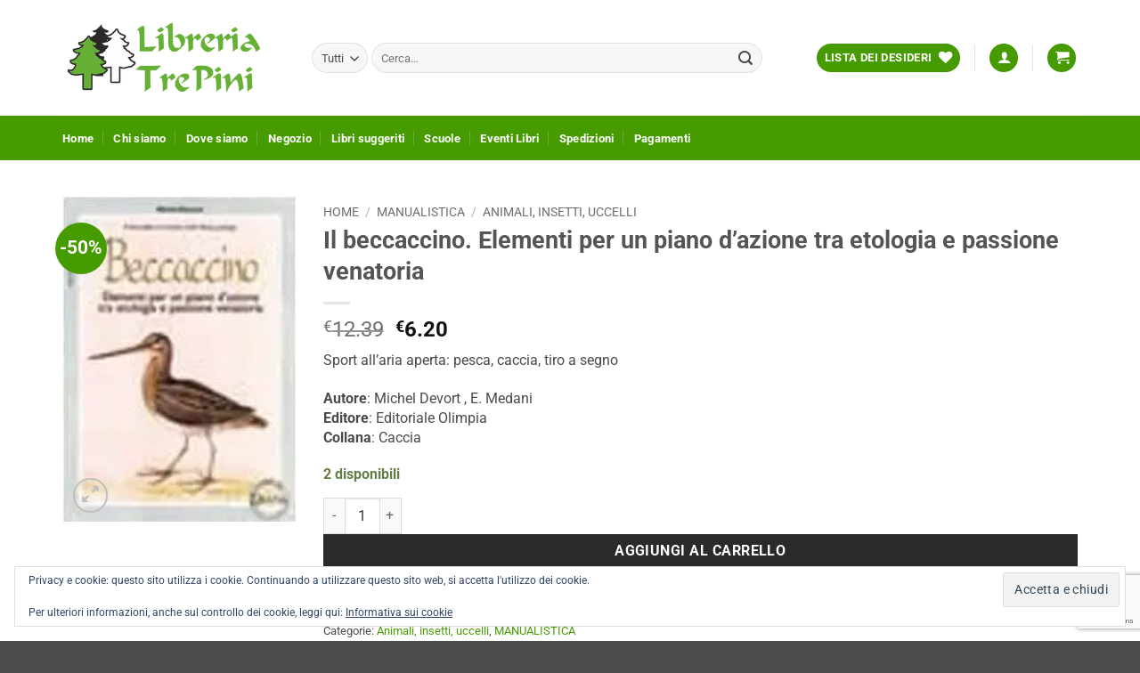

--- FILE ---
content_type: text/html; charset=UTF-8
request_url: https://www.libreriatrepini.it/product/il-beccaccino-elementi-per-un-piano-dazione-tra-etologia-e-passione-venatoria/
body_size: 27389
content:
<!DOCTYPE html>
<html lang="it-IT" class="loading-site no-js">
<head>
	<meta charset="UTF-8" />
	<link rel="profile" href="http://gmpg.org/xfn/11" />
	<link rel="pingback" href="https://www.libreriatrepini.it/xmlrpc.php" />

					<script>document.documentElement.className = document.documentElement.className + ' yes-js js_active js'</script>
			<script>(function(html){html.className = html.className.replace(/\bno-js\b/,'js')})(document.documentElement);</script>
<title>Il beccaccino. Elementi per un piano d&#8217;azione tra etologia e passione venatoria &#8211; Libreria Tre Pini</title>
<meta name='robots' content='max-image-preview:large' />
	<style>img:is([sizes="auto" i], [sizes^="auto," i]) { contain-intrinsic-size: 3000px 1500px }</style>
	<meta name="viewport" content="width=device-width, initial-scale=1" /><script>window._wca = window._wca || [];</script>
<link rel='dns-prefetch' href='//stats.wp.com' />
<link rel='dns-prefetch' href='//secure.gravatar.com' />
<link rel='dns-prefetch' href='//v0.wordpress.com' />
<link rel='dns-prefetch' href='//widgets.wp.com' />
<link rel='preconnect' href='//i0.wp.com' />
<link rel='preconnect' href='//c0.wp.com' />
<link rel='prefetch' href='https://www.libreriatrepini.it/wp-content/themes/flatsome/assets/js/flatsome.js?ver=e2eddd6c228105dac048' />
<link rel='prefetch' href='https://www.libreriatrepini.it/wp-content/themes/flatsome/assets/js/chunk.slider.js?ver=3.20.3' />
<link rel='prefetch' href='https://www.libreriatrepini.it/wp-content/themes/flatsome/assets/js/chunk.popups.js?ver=3.20.3' />
<link rel='prefetch' href='https://www.libreriatrepini.it/wp-content/themes/flatsome/assets/js/chunk.tooltips.js?ver=3.20.3' />
<link rel='prefetch' href='https://www.libreriatrepini.it/wp-content/themes/flatsome/assets/js/woocommerce.js?ver=1c9be63d628ff7c3ff4c' />
<link rel="alternate" type="application/rss+xml" title="Libreria Tre Pini &raquo; Feed" href="https://www.libreriatrepini.it/feed/" />
<link rel="alternate" type="application/rss+xml" title="Libreria Tre Pini &raquo; Feed dei commenti" href="https://www.libreriatrepini.it/comments/feed/" />
<link rel="alternate" type="application/rss+xml" title="Libreria Tre Pini &raquo; Il beccaccino. Elementi per un piano d&#8217;azione tra etologia e passione venatoria Feed dei commenti" href="https://www.libreriatrepini.it/product/il-beccaccino-elementi-per-un-piano-dazione-tra-etologia-e-passione-venatoria/feed/" />
<script type="text/javascript">
/* <![CDATA[ */
window._wpemojiSettings = {"baseUrl":"https:\/\/s.w.org\/images\/core\/emoji\/16.0.1\/72x72\/","ext":".png","svgUrl":"https:\/\/s.w.org\/images\/core\/emoji\/16.0.1\/svg\/","svgExt":".svg","source":{"concatemoji":"https:\/\/www.libreriatrepini.it\/wp-includes\/js\/wp-emoji-release.min.js?ver=6.8.3"}};
/*! This file is auto-generated */
!function(s,n){var o,i,e;function c(e){try{var t={supportTests:e,timestamp:(new Date).valueOf()};sessionStorage.setItem(o,JSON.stringify(t))}catch(e){}}function p(e,t,n){e.clearRect(0,0,e.canvas.width,e.canvas.height),e.fillText(t,0,0);var t=new Uint32Array(e.getImageData(0,0,e.canvas.width,e.canvas.height).data),a=(e.clearRect(0,0,e.canvas.width,e.canvas.height),e.fillText(n,0,0),new Uint32Array(e.getImageData(0,0,e.canvas.width,e.canvas.height).data));return t.every(function(e,t){return e===a[t]})}function u(e,t){e.clearRect(0,0,e.canvas.width,e.canvas.height),e.fillText(t,0,0);for(var n=e.getImageData(16,16,1,1),a=0;a<n.data.length;a++)if(0!==n.data[a])return!1;return!0}function f(e,t,n,a){switch(t){case"flag":return n(e,"\ud83c\udff3\ufe0f\u200d\u26a7\ufe0f","\ud83c\udff3\ufe0f\u200b\u26a7\ufe0f")?!1:!n(e,"\ud83c\udde8\ud83c\uddf6","\ud83c\udde8\u200b\ud83c\uddf6")&&!n(e,"\ud83c\udff4\udb40\udc67\udb40\udc62\udb40\udc65\udb40\udc6e\udb40\udc67\udb40\udc7f","\ud83c\udff4\u200b\udb40\udc67\u200b\udb40\udc62\u200b\udb40\udc65\u200b\udb40\udc6e\u200b\udb40\udc67\u200b\udb40\udc7f");case"emoji":return!a(e,"\ud83e\udedf")}return!1}function g(e,t,n,a){var r="undefined"!=typeof WorkerGlobalScope&&self instanceof WorkerGlobalScope?new OffscreenCanvas(300,150):s.createElement("canvas"),o=r.getContext("2d",{willReadFrequently:!0}),i=(o.textBaseline="top",o.font="600 32px Arial",{});return e.forEach(function(e){i[e]=t(o,e,n,a)}),i}function t(e){var t=s.createElement("script");t.src=e,t.defer=!0,s.head.appendChild(t)}"undefined"!=typeof Promise&&(o="wpEmojiSettingsSupports",i=["flag","emoji"],n.supports={everything:!0,everythingExceptFlag:!0},e=new Promise(function(e){s.addEventListener("DOMContentLoaded",e,{once:!0})}),new Promise(function(t){var n=function(){try{var e=JSON.parse(sessionStorage.getItem(o));if("object"==typeof e&&"number"==typeof e.timestamp&&(new Date).valueOf()<e.timestamp+604800&&"object"==typeof e.supportTests)return e.supportTests}catch(e){}return null}();if(!n){if("undefined"!=typeof Worker&&"undefined"!=typeof OffscreenCanvas&&"undefined"!=typeof URL&&URL.createObjectURL&&"undefined"!=typeof Blob)try{var e="postMessage("+g.toString()+"("+[JSON.stringify(i),f.toString(),p.toString(),u.toString()].join(",")+"));",a=new Blob([e],{type:"text/javascript"}),r=new Worker(URL.createObjectURL(a),{name:"wpTestEmojiSupports"});return void(r.onmessage=function(e){c(n=e.data),r.terminate(),t(n)})}catch(e){}c(n=g(i,f,p,u))}t(n)}).then(function(e){for(var t in e)n.supports[t]=e[t],n.supports.everything=n.supports.everything&&n.supports[t],"flag"!==t&&(n.supports.everythingExceptFlag=n.supports.everythingExceptFlag&&n.supports[t]);n.supports.everythingExceptFlag=n.supports.everythingExceptFlag&&!n.supports.flag,n.DOMReady=!1,n.readyCallback=function(){n.DOMReady=!0}}).then(function(){return e}).then(function(){var e;n.supports.everything||(n.readyCallback(),(e=n.source||{}).concatemoji?t(e.concatemoji):e.wpemoji&&e.twemoji&&(t(e.twemoji),t(e.wpemoji)))}))}((window,document),window._wpemojiSettings);
/* ]]> */
</script>
<style id='wp-emoji-styles-inline-css' type='text/css'>

	img.wp-smiley, img.emoji {
		display: inline !important;
		border: none !important;
		box-shadow: none !important;
		height: 1em !important;
		width: 1em !important;
		margin: 0 0.07em !important;
		vertical-align: -0.1em !important;
		background: none !important;
		padding: 0 !important;
	}
</style>
<style id='wp-block-library-inline-css' type='text/css'>
:root{--wp-admin-theme-color:#007cba;--wp-admin-theme-color--rgb:0,124,186;--wp-admin-theme-color-darker-10:#006ba1;--wp-admin-theme-color-darker-10--rgb:0,107,161;--wp-admin-theme-color-darker-20:#005a87;--wp-admin-theme-color-darker-20--rgb:0,90,135;--wp-admin-border-width-focus:2px;--wp-block-synced-color:#7a00df;--wp-block-synced-color--rgb:122,0,223;--wp-bound-block-color:var(--wp-block-synced-color)}@media (min-resolution:192dpi){:root{--wp-admin-border-width-focus:1.5px}}.wp-element-button{cursor:pointer}:root{--wp--preset--font-size--normal:16px;--wp--preset--font-size--huge:42px}:root .has-very-light-gray-background-color{background-color:#eee}:root .has-very-dark-gray-background-color{background-color:#313131}:root .has-very-light-gray-color{color:#eee}:root .has-very-dark-gray-color{color:#313131}:root .has-vivid-green-cyan-to-vivid-cyan-blue-gradient-background{background:linear-gradient(135deg,#00d084,#0693e3)}:root .has-purple-crush-gradient-background{background:linear-gradient(135deg,#34e2e4,#4721fb 50%,#ab1dfe)}:root .has-hazy-dawn-gradient-background{background:linear-gradient(135deg,#faaca8,#dad0ec)}:root .has-subdued-olive-gradient-background{background:linear-gradient(135deg,#fafae1,#67a671)}:root .has-atomic-cream-gradient-background{background:linear-gradient(135deg,#fdd79a,#004a59)}:root .has-nightshade-gradient-background{background:linear-gradient(135deg,#330968,#31cdcf)}:root .has-midnight-gradient-background{background:linear-gradient(135deg,#020381,#2874fc)}.has-regular-font-size{font-size:1em}.has-larger-font-size{font-size:2.625em}.has-normal-font-size{font-size:var(--wp--preset--font-size--normal)}.has-huge-font-size{font-size:var(--wp--preset--font-size--huge)}.has-text-align-center{text-align:center}.has-text-align-left{text-align:left}.has-text-align-right{text-align:right}#end-resizable-editor-section{display:none}.aligncenter{clear:both}.items-justified-left{justify-content:flex-start}.items-justified-center{justify-content:center}.items-justified-right{justify-content:flex-end}.items-justified-space-between{justify-content:space-between}.screen-reader-text{border:0;clip-path:inset(50%);height:1px;margin:-1px;overflow:hidden;padding:0;position:absolute;width:1px;word-wrap:normal!important}.screen-reader-text:focus{background-color:#ddd;clip-path:none;color:#444;display:block;font-size:1em;height:auto;left:5px;line-height:normal;padding:15px 23px 14px;text-decoration:none;top:5px;width:auto;z-index:100000}html :where(.has-border-color){border-style:solid}html :where([style*=border-top-color]){border-top-style:solid}html :where([style*=border-right-color]){border-right-style:solid}html :where([style*=border-bottom-color]){border-bottom-style:solid}html :where([style*=border-left-color]){border-left-style:solid}html :where([style*=border-width]){border-style:solid}html :where([style*=border-top-width]){border-top-style:solid}html :where([style*=border-right-width]){border-right-style:solid}html :where([style*=border-bottom-width]){border-bottom-style:solid}html :where([style*=border-left-width]){border-left-style:solid}html :where(img[class*=wp-image-]){height:auto;max-width:100%}:where(figure){margin:0 0 1em}html :where(.is-position-sticky){--wp-admin--admin-bar--position-offset:var(--wp-admin--admin-bar--height,0px)}@media screen and (max-width:600px){html :where(.is-position-sticky){--wp-admin--admin-bar--position-offset:0px}}
</style>
<link rel='stylesheet' id='contact-form-7-css' href='https://www.libreriatrepini.it/wp-content/plugins/contact-form-7/includes/css/styles.css?ver=6.1.2' type='text/css' media='all' />
<link rel='stylesheet' id='photoswipe-css' href='https://c0.wp.com/p/woocommerce/10.3.3/assets/css/photoswipe/photoswipe.min.css' type='text/css' media='all' />
<link rel='stylesheet' id='photoswipe-default-skin-css' href='https://c0.wp.com/p/woocommerce/10.3.3/assets/css/photoswipe/default-skin/default-skin.min.css' type='text/css' media='all' />
<style id='woocommerce-inline-inline-css' type='text/css'>
.woocommerce form .form-row .required { visibility: visible; }
</style>
<link rel='stylesheet' id='brands-styles-css' href='https://c0.wp.com/p/woocommerce/10.3.3/assets/css/brands.css' type='text/css' media='all' />
<link rel='stylesheet' id='wccd-style-css' href='https://www.libreriatrepini.it/wp-content/plugins/wc-carta-docente/css/wc-carta-docente.css?ver=1.4.5' type='text/css' media='all' />
<link rel='stylesheet' id='wccc-style-css' href='https://www.libreriatrepini.it/wp-content/plugins/wc-carte-cultura/css/wc-carte-cultura.css?ver=1.0.0' type='text/css' media='all' />
<link rel='stylesheet' id='flatsome-woocommerce-wishlist-css' href='https://www.libreriatrepini.it/wp-content/themes/flatsome/inc/integrations/wc-yith-wishlist/wishlist.css?ver=3.20.3' type='text/css' media='all' />
<link rel='stylesheet' id='flatsome-main-css' href='https://www.libreriatrepini.it/wp-content/themes/flatsome/assets/css/flatsome.css?ver=3.20.3' type='text/css' media='all' />
<style id='flatsome-main-inline-css' type='text/css'>
@font-face {
				font-family: "fl-icons";
				font-display: block;
				src: url(https://www.libreriatrepini.it/wp-content/themes/flatsome/assets/css/icons/fl-icons.eot?v=3.20.3);
				src:
					url(https://www.libreriatrepini.it/wp-content/themes/flatsome/assets/css/icons/fl-icons.eot#iefix?v=3.20.3) format("embedded-opentype"),
					url(https://www.libreriatrepini.it/wp-content/themes/flatsome/assets/css/icons/fl-icons.woff2?v=3.20.3) format("woff2"),
					url(https://www.libreriatrepini.it/wp-content/themes/flatsome/assets/css/icons/fl-icons.ttf?v=3.20.3) format("truetype"),
					url(https://www.libreriatrepini.it/wp-content/themes/flatsome/assets/css/icons/fl-icons.woff?v=3.20.3) format("woff"),
					url(https://www.libreriatrepini.it/wp-content/themes/flatsome/assets/css/icons/fl-icons.svg?v=3.20.3#fl-icons) format("svg");
			}
</style>
<link rel='stylesheet' id='flatsome-shop-css' href='https://www.libreriatrepini.it/wp-content/themes/flatsome/assets/css/flatsome-shop.css?ver=3.20.3' type='text/css' media='all' />
<link rel='stylesheet' id='flatsome-style-css' href='https://www.libreriatrepini.it/wp-content/themes/gsoft-woocommerceproject/style.css?ver=3.0' type='text/css' media='all' />
<script type="text/javascript">
            window._nslDOMReady = (function () {
                const executedCallbacks = new Set();
            
                return function (callback) {
                    /**
                    * Third parties might dispatch DOMContentLoaded events, so we need to ensure that we only run our callback once!
                    */
                    if (executedCallbacks.has(callback)) return;
            
                    const wrappedCallback = function () {
                        if (executedCallbacks.has(callback)) return;
                        executedCallbacks.add(callback);
                        callback();
                    };
            
                    if (document.readyState === "complete" || document.readyState === "interactive") {
                        wrappedCallback();
                    } else {
                        document.addEventListener("DOMContentLoaded", wrappedCallback);
                    }
                };
            })();
        </script><script type="text/javascript" src="https://c0.wp.com/c/6.8.3/wp-includes/js/jquery/jquery.min.js" id="jquery-core-js"></script>
<script type="text/javascript" src="https://c0.wp.com/c/6.8.3/wp-includes/js/jquery/jquery-migrate.min.js" id="jquery-migrate-js"></script>
<script type="text/javascript" src="https://c0.wp.com/p/woocommerce/10.3.3/assets/js/jquery-blockui/jquery.blockUI.min.js" id="wc-jquery-blockui-js" data-wp-strategy="defer"></script>
<script type="text/javascript" id="wc-add-to-cart-js-extra">
/* <![CDATA[ */
var wc_add_to_cart_params = {"ajax_url":"\/wp-admin\/admin-ajax.php","wc_ajax_url":"\/?wc-ajax=%%endpoint%%","i18n_view_cart":"Visualizza carrello","cart_url":"https:\/\/www.libreriatrepini.it\/cart\/","is_cart":"","cart_redirect_after_add":"no"};
/* ]]> */
</script>
<script type="text/javascript" src="https://c0.wp.com/p/woocommerce/10.3.3/assets/js/frontend/add-to-cart.min.js" id="wc-add-to-cart-js" defer="defer" data-wp-strategy="defer"></script>
<script type="text/javascript" src="https://c0.wp.com/p/woocommerce/10.3.3/assets/js/photoswipe/photoswipe.min.js" id="wc-photoswipe-js" defer="defer" data-wp-strategy="defer"></script>
<script type="text/javascript" src="https://c0.wp.com/p/woocommerce/10.3.3/assets/js/photoswipe/photoswipe-ui-default.min.js" id="wc-photoswipe-ui-default-js" defer="defer" data-wp-strategy="defer"></script>
<script type="text/javascript" id="wc-single-product-js-extra">
/* <![CDATA[ */
var wc_single_product_params = {"i18n_required_rating_text":"Seleziona una valutazione","i18n_rating_options":["1 stella su 5","2 stelle su 5","3 stelle su 5","4 stelle su 5","5 stelle su 5"],"i18n_product_gallery_trigger_text":"Visualizza la galleria di immagini a schermo intero","review_rating_required":"yes","flexslider":{"rtl":false,"animation":"slide","smoothHeight":true,"directionNav":false,"controlNav":"thumbnails","slideshow":false,"animationSpeed":500,"animationLoop":false,"allowOneSlide":false},"zoom_enabled":"","zoom_options":[],"photoswipe_enabled":"1","photoswipe_options":{"shareEl":false,"closeOnScroll":false,"history":false,"hideAnimationDuration":0,"showAnimationDuration":0},"flexslider_enabled":""};
/* ]]> */
</script>
<script type="text/javascript" src="https://c0.wp.com/p/woocommerce/10.3.3/assets/js/frontend/single-product.min.js" id="wc-single-product-js" defer="defer" data-wp-strategy="defer"></script>
<script type="text/javascript" src="https://c0.wp.com/p/woocommerce/10.3.3/assets/js/js-cookie/js.cookie.min.js" id="wc-js-cookie-js" data-wp-strategy="defer"></script>
<script type="text/javascript" src="https://stats.wp.com/s-202604.js" id="woocommerce-analytics-js" defer="defer" data-wp-strategy="defer"></script>
<link rel="https://api.w.org/" href="https://www.libreriatrepini.it/wp-json/" /><link rel="alternate" title="JSON" type="application/json" href="https://www.libreriatrepini.it/wp-json/wp/v2/product/3333" /><link rel="EditURI" type="application/rsd+xml" title="RSD" href="https://www.libreriatrepini.it/xmlrpc.php?rsd" />
<meta name="generator" content="WordPress 6.8.3" />
<meta name="generator" content="WooCommerce 10.3.3" />
<link rel="canonical" href="https://www.libreriatrepini.it/product/il-beccaccino-elementi-per-un-piano-dazione-tra-etologia-e-passione-venatoria/" />
<link rel='shortlink' href='https://www.libreriatrepini.it/?p=3333' />
<link rel="alternate" title="oEmbed (JSON)" type="application/json+oembed" href="https://www.libreriatrepini.it/wp-json/oembed/1.0/embed?url=https%3A%2F%2Fwww.libreriatrepini.it%2Fproduct%2Fil-beccaccino-elementi-per-un-piano-dazione-tra-etologia-e-passione-venatoria%2F" />
<link rel="alternate" title="oEmbed (XML)" type="text/xml+oembed" href="https://www.libreriatrepini.it/wp-json/oembed/1.0/embed?url=https%3A%2F%2Fwww.libreriatrepini.it%2Fproduct%2Fil-beccaccino-elementi-per-un-piano-dazione-tra-etologia-e-passione-venatoria%2F&#038;format=xml" />
	<style>img#wpstats{display:none}</style>
			<noscript><style>.woocommerce-product-gallery{ opacity: 1 !important; }</style></noscript>
	<link rel="icon" href="https://i0.wp.com/www.libreriatrepini.it/wp-content/uploads/2020/12/favico.png?fit=32%2C32&#038;ssl=1" sizes="32x32" />
<link rel="icon" href="https://i0.wp.com/www.libreriatrepini.it/wp-content/uploads/2020/12/favico.png?fit=137%2C137&#038;ssl=1" sizes="192x192" />
<link rel="apple-touch-icon" href="https://i0.wp.com/www.libreriatrepini.it/wp-content/uploads/2020/12/favico.png?fit=137%2C137&#038;ssl=1" />
<meta name="msapplication-TileImage" content="https://i0.wp.com/www.libreriatrepini.it/wp-content/uploads/2020/12/favico.png?fit=137%2C137&#038;ssl=1" />
<style id="custom-css" type="text/css">:root {--primary-color: #459b00;--fs-color-primary: #459b00;--fs-color-secondary: #2b2a29;--fs-color-success: #627D47;--fs-color-alert: #b20000;--fs-color-base: #4a4a4a;--fs-experimental-link-color: #459b00;--fs-experimental-link-color-hover: #2b2a29;}.tooltipster-base {--tooltip-color: #fff;--tooltip-bg-color: #000;}.off-canvas-right .mfp-content, .off-canvas-left .mfp-content {--drawer-width: 300px;}.off-canvas .mfp-content.off-canvas-cart {--drawer-width: 360px;}.container-width, .full-width .ubermenu-nav, .container, .row{max-width: 1170px}.row.row-collapse{max-width: 1140px}.row.row-small{max-width: 1162.5px}.row.row-large{max-width: 1200px}.header-main{height: 130px}#logo img{max-height: 130px}#logo{width:250px;}.header-bottom{min-height: 50px}.header-top{min-height: 35px}.transparent .header-main{height: 265px}.transparent #logo img{max-height: 265px}.has-transparent + .page-title:first-of-type,.has-transparent + #main > .page-title,.has-transparent + #main > div > .page-title,.has-transparent + #main .page-header-wrapper:first-of-type .page-title{padding-top: 315px;}.header.show-on-scroll,.stuck .header-main{height:70px!important}.stuck #logo img{max-height: 70px!important}.search-form{ width: 90%;}.header-bg-color {background-color: rgba(255,255,255,0.9)}.header-bottom {background-color: #459b00}.top-bar-nav > li > a{line-height: 20px }.header-main .nav > li > a{line-height: 20px }.header-bottom-nav > li > a{line-height: 29px }@media (max-width: 549px) {.header-main{height: 70px}#logo img{max-height: 70px}}.nav-dropdown{font-size:100%}.header-top{background-color:#66b036!important;}body{font-family: Roboto, sans-serif;}body {font-weight: 400;font-style: normal;}.nav > li > a {font-family: Roboto, sans-serif;}.mobile-sidebar-levels-2 .nav > li > ul > li > a {font-family: Roboto, sans-serif;}.nav > li > a,.mobile-sidebar-levels-2 .nav > li > ul > li > a {font-weight: 700;font-style: normal;}h1,h2,h3,h4,h5,h6,.heading-font, .off-canvas-center .nav-sidebar.nav-vertical > li > a{font-family: Roboto, sans-serif;}h1,h2,h3,h4,h5,h6,.heading-font,.banner h1,.banner h2 {font-weight: 700;font-style: normal;}.alt-font{font-family: "Dancing Script", sans-serif;}.alt-font {font-weight: 400!important;font-style: normal!important;}.nav > li > a, .links > li > a{text-transform: none;}.header:not(.transparent) .header-bottom-nav.nav > li > a{color: #ffffff;}.badge-inner.on-sale{background-color: #459b00}.shop-page-title.featured-title .title-bg{ background-image: url(https://www.libreriatrepini.it/wp-content/uploads/2021/02/IMAGE_3603.jpg)!important;}@media screen and (min-width: 550px){.products .box-vertical .box-image{min-width: 300px!important;width: 300px!important;}}.nav-vertical-fly-out > li + li {border-top-width: 1px; border-top-style: solid;}/* Custom CSS */@media screen and (min-width: 550px){.products .box-vertical .box-image{min-width: 140px !important;width: 140px !important;}.product .box-vertical .box-image{min-width: 160px !important;width: 160px !important;}}.home ul.menu > li ul, .home .widget > ul > li ul {}.home ul.menu > li li > a, .home .widget > ul > li li > a{color:#000;font-weight:normal;}.form-flat input[type="submit"]{width:100%;max-width:100%;text-align:center;}.home .widget > ul > li > a{font-weight: bold;text-transform: uppercase;}.badge-inner.bg-fill * {display: none;}.badge.post-date.badge-small.badge-outline {width: 10px;height:10px;background: #459b00;margin-top: 5px !important;}.woocommerce-shipping-totals.shipping .woocommerce-shipping-destination { display:none;} .wc_payment_method.payment_method_paypal img, .wc_payment_method.payment_method_paypal a {display:none;}.shipped_via {display:none;}.woocommerce-billing-fields h3 {display:none;}.box-image .out-of-stock-label {color: #fff;background: #459b00;opacity: 1;}p.stock.out-of-stock {font-size: 1em;font-weight: normal;color: red;}p.stock.in-stock {font-size: 1em;}.box-image .out-of-stock-label {padding: 10px 0;}.label-new.menu-item > a:after{content:"Nuovo";}.label-hot.menu-item > a:after{content:"Popolare";}.label-sale.menu-item > a:after{content:"Offerta";}.label-popular.menu-item > a:after{content:"Popolare";}</style>		<style type="text/css" id="wp-custom-css">
			.entry-meta.uppercase.is-xsmall {
	display:none;
}

.entry-content.single-page {
    line-height: 20px;
}

.entry-summary {
    line-height: 22px;
}

.entry-header-text.entry-header-text-top.text-center {
    margin-bottom: 0;
    padding-bottom: 0;
}

.footer-1 {
    border-top: none;
}

.footer {
    padding: 0px 0 0;
}		</style>
		<style id="kirki-inline-styles">/* cyrillic-ext */
@font-face {
  font-family: 'Roboto';
  font-style: normal;
  font-weight: 400;
  font-stretch: 100%;
  font-display: swap;
  src: url(https://www.libreriatrepini.it/wp-content/fonts/roboto/KFO7CnqEu92Fr1ME7kSn66aGLdTylUAMa3GUBGEe.woff2) format('woff2');
  unicode-range: U+0460-052F, U+1C80-1C8A, U+20B4, U+2DE0-2DFF, U+A640-A69F, U+FE2E-FE2F;
}
/* cyrillic */
@font-face {
  font-family: 'Roboto';
  font-style: normal;
  font-weight: 400;
  font-stretch: 100%;
  font-display: swap;
  src: url(https://www.libreriatrepini.it/wp-content/fonts/roboto/KFO7CnqEu92Fr1ME7kSn66aGLdTylUAMa3iUBGEe.woff2) format('woff2');
  unicode-range: U+0301, U+0400-045F, U+0490-0491, U+04B0-04B1, U+2116;
}
/* greek-ext */
@font-face {
  font-family: 'Roboto';
  font-style: normal;
  font-weight: 400;
  font-stretch: 100%;
  font-display: swap;
  src: url(https://www.libreriatrepini.it/wp-content/fonts/roboto/KFO7CnqEu92Fr1ME7kSn66aGLdTylUAMa3CUBGEe.woff2) format('woff2');
  unicode-range: U+1F00-1FFF;
}
/* greek */
@font-face {
  font-family: 'Roboto';
  font-style: normal;
  font-weight: 400;
  font-stretch: 100%;
  font-display: swap;
  src: url(https://www.libreriatrepini.it/wp-content/fonts/roboto/KFO7CnqEu92Fr1ME7kSn66aGLdTylUAMa3-UBGEe.woff2) format('woff2');
  unicode-range: U+0370-0377, U+037A-037F, U+0384-038A, U+038C, U+038E-03A1, U+03A3-03FF;
}
/* math */
@font-face {
  font-family: 'Roboto';
  font-style: normal;
  font-weight: 400;
  font-stretch: 100%;
  font-display: swap;
  src: url(https://www.libreriatrepini.it/wp-content/fonts/roboto/KFO7CnqEu92Fr1ME7kSn66aGLdTylUAMawCUBGEe.woff2) format('woff2');
  unicode-range: U+0302-0303, U+0305, U+0307-0308, U+0310, U+0312, U+0315, U+031A, U+0326-0327, U+032C, U+032F-0330, U+0332-0333, U+0338, U+033A, U+0346, U+034D, U+0391-03A1, U+03A3-03A9, U+03B1-03C9, U+03D1, U+03D5-03D6, U+03F0-03F1, U+03F4-03F5, U+2016-2017, U+2034-2038, U+203C, U+2040, U+2043, U+2047, U+2050, U+2057, U+205F, U+2070-2071, U+2074-208E, U+2090-209C, U+20D0-20DC, U+20E1, U+20E5-20EF, U+2100-2112, U+2114-2115, U+2117-2121, U+2123-214F, U+2190, U+2192, U+2194-21AE, U+21B0-21E5, U+21F1-21F2, U+21F4-2211, U+2213-2214, U+2216-22FF, U+2308-230B, U+2310, U+2319, U+231C-2321, U+2336-237A, U+237C, U+2395, U+239B-23B7, U+23D0, U+23DC-23E1, U+2474-2475, U+25AF, U+25B3, U+25B7, U+25BD, U+25C1, U+25CA, U+25CC, U+25FB, U+266D-266F, U+27C0-27FF, U+2900-2AFF, U+2B0E-2B11, U+2B30-2B4C, U+2BFE, U+3030, U+FF5B, U+FF5D, U+1D400-1D7FF, U+1EE00-1EEFF;
}
/* symbols */
@font-face {
  font-family: 'Roboto';
  font-style: normal;
  font-weight: 400;
  font-stretch: 100%;
  font-display: swap;
  src: url(https://www.libreriatrepini.it/wp-content/fonts/roboto/KFO7CnqEu92Fr1ME7kSn66aGLdTylUAMaxKUBGEe.woff2) format('woff2');
  unicode-range: U+0001-000C, U+000E-001F, U+007F-009F, U+20DD-20E0, U+20E2-20E4, U+2150-218F, U+2190, U+2192, U+2194-2199, U+21AF, U+21E6-21F0, U+21F3, U+2218-2219, U+2299, U+22C4-22C6, U+2300-243F, U+2440-244A, U+2460-24FF, U+25A0-27BF, U+2800-28FF, U+2921-2922, U+2981, U+29BF, U+29EB, U+2B00-2BFF, U+4DC0-4DFF, U+FFF9-FFFB, U+10140-1018E, U+10190-1019C, U+101A0, U+101D0-101FD, U+102E0-102FB, U+10E60-10E7E, U+1D2C0-1D2D3, U+1D2E0-1D37F, U+1F000-1F0FF, U+1F100-1F1AD, U+1F1E6-1F1FF, U+1F30D-1F30F, U+1F315, U+1F31C, U+1F31E, U+1F320-1F32C, U+1F336, U+1F378, U+1F37D, U+1F382, U+1F393-1F39F, U+1F3A7-1F3A8, U+1F3AC-1F3AF, U+1F3C2, U+1F3C4-1F3C6, U+1F3CA-1F3CE, U+1F3D4-1F3E0, U+1F3ED, U+1F3F1-1F3F3, U+1F3F5-1F3F7, U+1F408, U+1F415, U+1F41F, U+1F426, U+1F43F, U+1F441-1F442, U+1F444, U+1F446-1F449, U+1F44C-1F44E, U+1F453, U+1F46A, U+1F47D, U+1F4A3, U+1F4B0, U+1F4B3, U+1F4B9, U+1F4BB, U+1F4BF, U+1F4C8-1F4CB, U+1F4D6, U+1F4DA, U+1F4DF, U+1F4E3-1F4E6, U+1F4EA-1F4ED, U+1F4F7, U+1F4F9-1F4FB, U+1F4FD-1F4FE, U+1F503, U+1F507-1F50B, U+1F50D, U+1F512-1F513, U+1F53E-1F54A, U+1F54F-1F5FA, U+1F610, U+1F650-1F67F, U+1F687, U+1F68D, U+1F691, U+1F694, U+1F698, U+1F6AD, U+1F6B2, U+1F6B9-1F6BA, U+1F6BC, U+1F6C6-1F6CF, U+1F6D3-1F6D7, U+1F6E0-1F6EA, U+1F6F0-1F6F3, U+1F6F7-1F6FC, U+1F700-1F7FF, U+1F800-1F80B, U+1F810-1F847, U+1F850-1F859, U+1F860-1F887, U+1F890-1F8AD, U+1F8B0-1F8BB, U+1F8C0-1F8C1, U+1F900-1F90B, U+1F93B, U+1F946, U+1F984, U+1F996, U+1F9E9, U+1FA00-1FA6F, U+1FA70-1FA7C, U+1FA80-1FA89, U+1FA8F-1FAC6, U+1FACE-1FADC, U+1FADF-1FAE9, U+1FAF0-1FAF8, U+1FB00-1FBFF;
}
/* vietnamese */
@font-face {
  font-family: 'Roboto';
  font-style: normal;
  font-weight: 400;
  font-stretch: 100%;
  font-display: swap;
  src: url(https://www.libreriatrepini.it/wp-content/fonts/roboto/KFO7CnqEu92Fr1ME7kSn66aGLdTylUAMa3OUBGEe.woff2) format('woff2');
  unicode-range: U+0102-0103, U+0110-0111, U+0128-0129, U+0168-0169, U+01A0-01A1, U+01AF-01B0, U+0300-0301, U+0303-0304, U+0308-0309, U+0323, U+0329, U+1EA0-1EF9, U+20AB;
}
/* latin-ext */
@font-face {
  font-family: 'Roboto';
  font-style: normal;
  font-weight: 400;
  font-stretch: 100%;
  font-display: swap;
  src: url(https://www.libreriatrepini.it/wp-content/fonts/roboto/KFO7CnqEu92Fr1ME7kSn66aGLdTylUAMa3KUBGEe.woff2) format('woff2');
  unicode-range: U+0100-02BA, U+02BD-02C5, U+02C7-02CC, U+02CE-02D7, U+02DD-02FF, U+0304, U+0308, U+0329, U+1D00-1DBF, U+1E00-1E9F, U+1EF2-1EFF, U+2020, U+20A0-20AB, U+20AD-20C0, U+2113, U+2C60-2C7F, U+A720-A7FF;
}
/* latin */
@font-face {
  font-family: 'Roboto';
  font-style: normal;
  font-weight: 400;
  font-stretch: 100%;
  font-display: swap;
  src: url(https://www.libreriatrepini.it/wp-content/fonts/roboto/KFO7CnqEu92Fr1ME7kSn66aGLdTylUAMa3yUBA.woff2) format('woff2');
  unicode-range: U+0000-00FF, U+0131, U+0152-0153, U+02BB-02BC, U+02C6, U+02DA, U+02DC, U+0304, U+0308, U+0329, U+2000-206F, U+20AC, U+2122, U+2191, U+2193, U+2212, U+2215, U+FEFF, U+FFFD;
}
/* cyrillic-ext */
@font-face {
  font-family: 'Roboto';
  font-style: normal;
  font-weight: 700;
  font-stretch: 100%;
  font-display: swap;
  src: url(https://www.libreriatrepini.it/wp-content/fonts/roboto/KFO7CnqEu92Fr1ME7kSn66aGLdTylUAMa3GUBGEe.woff2) format('woff2');
  unicode-range: U+0460-052F, U+1C80-1C8A, U+20B4, U+2DE0-2DFF, U+A640-A69F, U+FE2E-FE2F;
}
/* cyrillic */
@font-face {
  font-family: 'Roboto';
  font-style: normal;
  font-weight: 700;
  font-stretch: 100%;
  font-display: swap;
  src: url(https://www.libreriatrepini.it/wp-content/fonts/roboto/KFO7CnqEu92Fr1ME7kSn66aGLdTylUAMa3iUBGEe.woff2) format('woff2');
  unicode-range: U+0301, U+0400-045F, U+0490-0491, U+04B0-04B1, U+2116;
}
/* greek-ext */
@font-face {
  font-family: 'Roboto';
  font-style: normal;
  font-weight: 700;
  font-stretch: 100%;
  font-display: swap;
  src: url(https://www.libreriatrepini.it/wp-content/fonts/roboto/KFO7CnqEu92Fr1ME7kSn66aGLdTylUAMa3CUBGEe.woff2) format('woff2');
  unicode-range: U+1F00-1FFF;
}
/* greek */
@font-face {
  font-family: 'Roboto';
  font-style: normal;
  font-weight: 700;
  font-stretch: 100%;
  font-display: swap;
  src: url(https://www.libreriatrepini.it/wp-content/fonts/roboto/KFO7CnqEu92Fr1ME7kSn66aGLdTylUAMa3-UBGEe.woff2) format('woff2');
  unicode-range: U+0370-0377, U+037A-037F, U+0384-038A, U+038C, U+038E-03A1, U+03A3-03FF;
}
/* math */
@font-face {
  font-family: 'Roboto';
  font-style: normal;
  font-weight: 700;
  font-stretch: 100%;
  font-display: swap;
  src: url(https://www.libreriatrepini.it/wp-content/fonts/roboto/KFO7CnqEu92Fr1ME7kSn66aGLdTylUAMawCUBGEe.woff2) format('woff2');
  unicode-range: U+0302-0303, U+0305, U+0307-0308, U+0310, U+0312, U+0315, U+031A, U+0326-0327, U+032C, U+032F-0330, U+0332-0333, U+0338, U+033A, U+0346, U+034D, U+0391-03A1, U+03A3-03A9, U+03B1-03C9, U+03D1, U+03D5-03D6, U+03F0-03F1, U+03F4-03F5, U+2016-2017, U+2034-2038, U+203C, U+2040, U+2043, U+2047, U+2050, U+2057, U+205F, U+2070-2071, U+2074-208E, U+2090-209C, U+20D0-20DC, U+20E1, U+20E5-20EF, U+2100-2112, U+2114-2115, U+2117-2121, U+2123-214F, U+2190, U+2192, U+2194-21AE, U+21B0-21E5, U+21F1-21F2, U+21F4-2211, U+2213-2214, U+2216-22FF, U+2308-230B, U+2310, U+2319, U+231C-2321, U+2336-237A, U+237C, U+2395, U+239B-23B7, U+23D0, U+23DC-23E1, U+2474-2475, U+25AF, U+25B3, U+25B7, U+25BD, U+25C1, U+25CA, U+25CC, U+25FB, U+266D-266F, U+27C0-27FF, U+2900-2AFF, U+2B0E-2B11, U+2B30-2B4C, U+2BFE, U+3030, U+FF5B, U+FF5D, U+1D400-1D7FF, U+1EE00-1EEFF;
}
/* symbols */
@font-face {
  font-family: 'Roboto';
  font-style: normal;
  font-weight: 700;
  font-stretch: 100%;
  font-display: swap;
  src: url(https://www.libreriatrepini.it/wp-content/fonts/roboto/KFO7CnqEu92Fr1ME7kSn66aGLdTylUAMaxKUBGEe.woff2) format('woff2');
  unicode-range: U+0001-000C, U+000E-001F, U+007F-009F, U+20DD-20E0, U+20E2-20E4, U+2150-218F, U+2190, U+2192, U+2194-2199, U+21AF, U+21E6-21F0, U+21F3, U+2218-2219, U+2299, U+22C4-22C6, U+2300-243F, U+2440-244A, U+2460-24FF, U+25A0-27BF, U+2800-28FF, U+2921-2922, U+2981, U+29BF, U+29EB, U+2B00-2BFF, U+4DC0-4DFF, U+FFF9-FFFB, U+10140-1018E, U+10190-1019C, U+101A0, U+101D0-101FD, U+102E0-102FB, U+10E60-10E7E, U+1D2C0-1D2D3, U+1D2E0-1D37F, U+1F000-1F0FF, U+1F100-1F1AD, U+1F1E6-1F1FF, U+1F30D-1F30F, U+1F315, U+1F31C, U+1F31E, U+1F320-1F32C, U+1F336, U+1F378, U+1F37D, U+1F382, U+1F393-1F39F, U+1F3A7-1F3A8, U+1F3AC-1F3AF, U+1F3C2, U+1F3C4-1F3C6, U+1F3CA-1F3CE, U+1F3D4-1F3E0, U+1F3ED, U+1F3F1-1F3F3, U+1F3F5-1F3F7, U+1F408, U+1F415, U+1F41F, U+1F426, U+1F43F, U+1F441-1F442, U+1F444, U+1F446-1F449, U+1F44C-1F44E, U+1F453, U+1F46A, U+1F47D, U+1F4A3, U+1F4B0, U+1F4B3, U+1F4B9, U+1F4BB, U+1F4BF, U+1F4C8-1F4CB, U+1F4D6, U+1F4DA, U+1F4DF, U+1F4E3-1F4E6, U+1F4EA-1F4ED, U+1F4F7, U+1F4F9-1F4FB, U+1F4FD-1F4FE, U+1F503, U+1F507-1F50B, U+1F50D, U+1F512-1F513, U+1F53E-1F54A, U+1F54F-1F5FA, U+1F610, U+1F650-1F67F, U+1F687, U+1F68D, U+1F691, U+1F694, U+1F698, U+1F6AD, U+1F6B2, U+1F6B9-1F6BA, U+1F6BC, U+1F6C6-1F6CF, U+1F6D3-1F6D7, U+1F6E0-1F6EA, U+1F6F0-1F6F3, U+1F6F7-1F6FC, U+1F700-1F7FF, U+1F800-1F80B, U+1F810-1F847, U+1F850-1F859, U+1F860-1F887, U+1F890-1F8AD, U+1F8B0-1F8BB, U+1F8C0-1F8C1, U+1F900-1F90B, U+1F93B, U+1F946, U+1F984, U+1F996, U+1F9E9, U+1FA00-1FA6F, U+1FA70-1FA7C, U+1FA80-1FA89, U+1FA8F-1FAC6, U+1FACE-1FADC, U+1FADF-1FAE9, U+1FAF0-1FAF8, U+1FB00-1FBFF;
}
/* vietnamese */
@font-face {
  font-family: 'Roboto';
  font-style: normal;
  font-weight: 700;
  font-stretch: 100%;
  font-display: swap;
  src: url(https://www.libreriatrepini.it/wp-content/fonts/roboto/KFO7CnqEu92Fr1ME7kSn66aGLdTylUAMa3OUBGEe.woff2) format('woff2');
  unicode-range: U+0102-0103, U+0110-0111, U+0128-0129, U+0168-0169, U+01A0-01A1, U+01AF-01B0, U+0300-0301, U+0303-0304, U+0308-0309, U+0323, U+0329, U+1EA0-1EF9, U+20AB;
}
/* latin-ext */
@font-face {
  font-family: 'Roboto';
  font-style: normal;
  font-weight: 700;
  font-stretch: 100%;
  font-display: swap;
  src: url(https://www.libreriatrepini.it/wp-content/fonts/roboto/KFO7CnqEu92Fr1ME7kSn66aGLdTylUAMa3KUBGEe.woff2) format('woff2');
  unicode-range: U+0100-02BA, U+02BD-02C5, U+02C7-02CC, U+02CE-02D7, U+02DD-02FF, U+0304, U+0308, U+0329, U+1D00-1DBF, U+1E00-1E9F, U+1EF2-1EFF, U+2020, U+20A0-20AB, U+20AD-20C0, U+2113, U+2C60-2C7F, U+A720-A7FF;
}
/* latin */
@font-face {
  font-family: 'Roboto';
  font-style: normal;
  font-weight: 700;
  font-stretch: 100%;
  font-display: swap;
  src: url(https://www.libreriatrepini.it/wp-content/fonts/roboto/KFO7CnqEu92Fr1ME7kSn66aGLdTylUAMa3yUBA.woff2) format('woff2');
  unicode-range: U+0000-00FF, U+0131, U+0152-0153, U+02BB-02BC, U+02C6, U+02DA, U+02DC, U+0304, U+0308, U+0329, U+2000-206F, U+20AC, U+2122, U+2191, U+2193, U+2212, U+2215, U+FEFF, U+FFFD;
}/* vietnamese */
@font-face {
  font-family: 'Dancing Script';
  font-style: normal;
  font-weight: 400;
  font-display: swap;
  src: url(https://www.libreriatrepini.it/wp-content/fonts/dancing-script/If2cXTr6YS-zF4S-kcSWSVi_sxjsohD9F50Ruu7BMSo3Rep8ltA.woff2) format('woff2');
  unicode-range: U+0102-0103, U+0110-0111, U+0128-0129, U+0168-0169, U+01A0-01A1, U+01AF-01B0, U+0300-0301, U+0303-0304, U+0308-0309, U+0323, U+0329, U+1EA0-1EF9, U+20AB;
}
/* latin-ext */
@font-face {
  font-family: 'Dancing Script';
  font-style: normal;
  font-weight: 400;
  font-display: swap;
  src: url(https://www.libreriatrepini.it/wp-content/fonts/dancing-script/If2cXTr6YS-zF4S-kcSWSVi_sxjsohD9F50Ruu7BMSo3ROp8ltA.woff2) format('woff2');
  unicode-range: U+0100-02BA, U+02BD-02C5, U+02C7-02CC, U+02CE-02D7, U+02DD-02FF, U+0304, U+0308, U+0329, U+1D00-1DBF, U+1E00-1E9F, U+1EF2-1EFF, U+2020, U+20A0-20AB, U+20AD-20C0, U+2113, U+2C60-2C7F, U+A720-A7FF;
}
/* latin */
@font-face {
  font-family: 'Dancing Script';
  font-style: normal;
  font-weight: 400;
  font-display: swap;
  src: url(https://www.libreriatrepini.it/wp-content/fonts/dancing-script/If2cXTr6YS-zF4S-kcSWSVi_sxjsohD9F50Ruu7BMSo3Sup8.woff2) format('woff2');
  unicode-range: U+0000-00FF, U+0131, U+0152-0153, U+02BB-02BC, U+02C6, U+02DA, U+02DC, U+0304, U+0308, U+0329, U+2000-206F, U+20AC, U+2122, U+2191, U+2193, U+2212, U+2215, U+FEFF, U+FFFD;
}</style></head>

<body class="wp-singular product-template-default single single-product postid-3333 wp-theme-flatsome wp-child-theme-gsoft-woocommerceproject theme-flatsome woocommerce woocommerce-page woocommerce-no-js full-width lightbox nav-dropdown-has-arrow nav-dropdown-has-shadow nav-dropdown-has-border">


<a class="skip-link screen-reader-text" href="#main">Salta ai contenuti</a>

<div id="wrapper">

	
	<header id="header" class="header has-sticky sticky-jump">
		<div class="header-wrapper">
			<div id="masthead" class="header-main ">
      <div class="header-inner flex-row container logo-left medium-logo-center" role="navigation">

          <!-- Logo -->
          <div id="logo" class="flex-col logo">
            
<!-- Header logo -->
<a href="https://www.libreriatrepini.it/" title="Libreria Tre Pini - e-commerce libri" rel="home">
		<img width="400" height="228" src="https://i0.wp.com/www.libreriatrepini.it/wp-content/uploads/2020/12/IMAGE_21.png?fit=400%2C228&#038;ssl=1" class="header_logo header-logo" alt="Libreria Tre Pini"/><img  width="400" height="228" src="https://i0.wp.com/www.libreriatrepini.it/wp-content/uploads/2020/12/IMAGE_21.png?fit=400%2C228&#038;ssl=1" class="header-logo-dark" alt="Libreria Tre Pini"/></a>
          </div>

          <!-- Mobile Left Elements -->
          <div class="flex-col show-for-medium flex-left">
            <ul class="mobile-nav nav nav-left ">
              <li class="nav-icon has-icon">
			<a href="#" class="is-small" data-open="#main-menu" data-pos="left" data-bg="main-menu-overlay" role="button" aria-label="Menu" aria-controls="main-menu" aria-expanded="false" aria-haspopup="dialog" data-flatsome-role-button>
			<i class="icon-menu" aria-hidden="true"></i>					</a>
	</li>
            </ul>
          </div>

          <!-- Left Elements -->
          <div class="flex-col hide-for-medium flex-left
            flex-grow">
            <ul class="header-nav header-nav-main nav nav-left " >
              <li class="header-search-form search-form html relative has-icon">
	<div class="header-search-form-wrapper">
		<div class="searchform-wrapper ux-search-box relative form-flat is-normal"><form role="search" method="get" class="searchform" action="https://www.libreriatrepini.it/">
	<div class="flex-row relative">
					<div class="flex-col search-form-categories">
				<select class="search_categories resize-select mb-0" name="product_cat"><option value="" selected='selected'>Tutti</option><option value="architettura-moda-design">ARCHITETTURA, MODA, DESIGN</option><option value="bambini-ragazzi">BAMBINI, RAGAZZI</option><option value="cucina-gastronomia">CUCINA, GASTRONOMIA</option><option value="dizionari">DIZIONARI</option><option value="fotografia-cinema-musica">FOTOGRAFIA, CINEMA, MUSICA, SPORT</option><option value="geografia-viaggi-astronomia">GEOGRAFIA, VIAGGI, ASTRONOMIA</option><option value="grafica-pubblicita">GRAFICA, PUBBLICITA', FUMETTI</option><option value="libri-in-lingua-straniera">LIBRI IN LINGUA STRANIERA</option><option value="manualistica">MANUALISTICA</option><option value="narrativa">NARRATIVA</option><option value="saggi">SAGGI</option><option value="storia">STORIA</option><option value="storia-dellarte">STORIA DELL'ARTE</option><option value="cultura-veneta">VENETO: storia, cultura, personaggi</option></select>			</div>
						<div class="flex-col flex-grow">
			<label class="screen-reader-text" for="woocommerce-product-search-field-0">Cerca:</label>
			<input type="search" id="woocommerce-product-search-field-0" class="search-field mb-0" placeholder="Cerca&hellip;" value="" name="s" />
			<input type="hidden" name="post_type" value="product" />
					</div>
		<div class="flex-col">
			<button type="submit" value="Cerca" class="ux-search-submit submit-button secondary button  icon mb-0" aria-label="Invia">
				<i class="icon-search" aria-hidden="true"></i>			</button>
		</div>
	</div>
	<div class="live-search-results text-left z-top"></div>
</form>
</div>	</div>
</li>
            </ul>
          </div>

          <!-- Right Elements -->
          <div class="flex-col hide-for-medium flex-right">
            <ul class="header-nav header-nav-main nav nav-right ">
              <li class="header-wishlist-icon">
	<div class="header-button">		<a href="https://www.libreriatrepini.it/wishlist/" class="wishlist-link icon primary button circle is-small" title="Lista dei Desideri">
							<span class="hide-for-medium header-wishlist-title">
				Lista dei desideri				</span>
						<i class="wishlist-icon icon-heart" aria-hidden="true"></i>		</a>
	</div></li>
<li class="header-divider"></li>
<li class="account-item has-icon">
<div class="header-button">
	<a href="https://www.libreriatrepini.it/my-account/" class="nav-top-link nav-top-not-logged-in icon primary button circle is-small icon primary button circle is-small" title="Accedi" role="button" data-open="#login-form-popup" aria-label="Accedi" aria-controls="login-form-popup" aria-expanded="false" aria-haspopup="dialog" data-flatsome-role-button>
		<i class="icon-user" aria-hidden="true"></i>	</a>


</div>

</li>
<li class="header-divider"></li><li class="cart-item has-icon has-dropdown">
<div class="header-button">
<a href="https://www.libreriatrepini.it/cart/" class="header-cart-link nav-top-link icon primary button circle is-small" title="Carrello" aria-label="Visualizza carrello" aria-expanded="false" aria-haspopup="true" role="button" data-flatsome-role-button>


    <i class="icon-shopping-cart" aria-hidden="true" data-icon-label="0"></i>  </a>
</div>
 <ul class="nav-dropdown nav-dropdown-simple">
    <li class="html widget_shopping_cart">
      <div class="widget_shopping_cart_content">
        

	<div class="ux-mini-cart-empty flex flex-row-col text-center pt pb">
				<div class="ux-mini-cart-empty-icon">
			<svg aria-hidden="true" xmlns="http://www.w3.org/2000/svg" viewBox="0 0 17 19" style="opacity:.1;height:80px;">
				<path d="M8.5 0C6.7 0 5.3 1.2 5.3 2.7v2H2.1c-.3 0-.6.3-.7.7L0 18.2c0 .4.2.8.6.8h15.7c.4 0 .7-.3.7-.7v-.1L15.6 5.4c0-.3-.3-.6-.7-.6h-3.2v-2c0-1.6-1.4-2.8-3.2-2.8zM6.7 2.7c0-.8.8-1.4 1.8-1.4s1.8.6 1.8 1.4v2H6.7v-2zm7.5 3.4 1.3 11.5h-14L2.8 6.1h2.5v1.4c0 .4.3.7.7.7.4 0 .7-.3.7-.7V6.1h3.5v1.4c0 .4.3.7.7.7s.7-.3.7-.7V6.1h2.6z" fill-rule="evenodd" clip-rule="evenodd" fill="currentColor"></path>
			</svg>
		</div>
				<p class="woocommerce-mini-cart__empty-message empty">Nessun prodotto nel carrello.</p>
					<p class="return-to-shop">
				<a class="button primary wc-backward" href="https://www.libreriatrepini.it/shop/">
					Ritorna al negozio				</a>
			</p>
				</div>


      </div>
    </li>
     </ul>

</li>
            </ul>
          </div>

          <!-- Mobile Right Elements -->
          <div class="flex-col show-for-medium flex-right">
            <ul class="mobile-nav nav nav-right ">
              <li class="cart-item has-icon">

<div class="header-button">
		<a href="https://www.libreriatrepini.it/cart/" class="header-cart-link nav-top-link icon primary button circle is-small off-canvas-toggle" title="Carrello" aria-label="Visualizza carrello" aria-expanded="false" aria-haspopup="dialog" role="button" data-open="#cart-popup" data-class="off-canvas-cart" data-pos="right" aria-controls="cart-popup" data-flatsome-role-button>

  	<i class="icon-shopping-cart" aria-hidden="true" data-icon-label="0"></i>  </a>
</div>

  <!-- Cart Sidebar Popup -->
  <div id="cart-popup" class="mfp-hide">
  <div class="cart-popup-inner inner-padding cart-popup-inner--sticky">
      <div class="cart-popup-title text-center">
          <span class="heading-font uppercase">Carrello</span>
          <div class="is-divider"></div>
      </div>
	  <div class="widget_shopping_cart">
		  <div class="widget_shopping_cart_content">
			  

	<div class="ux-mini-cart-empty flex flex-row-col text-center pt pb">
				<div class="ux-mini-cart-empty-icon">
			<svg aria-hidden="true" xmlns="http://www.w3.org/2000/svg" viewBox="0 0 17 19" style="opacity:.1;height:80px;">
				<path d="M8.5 0C6.7 0 5.3 1.2 5.3 2.7v2H2.1c-.3 0-.6.3-.7.7L0 18.2c0 .4.2.8.6.8h15.7c.4 0 .7-.3.7-.7v-.1L15.6 5.4c0-.3-.3-.6-.7-.6h-3.2v-2c0-1.6-1.4-2.8-3.2-2.8zM6.7 2.7c0-.8.8-1.4 1.8-1.4s1.8.6 1.8 1.4v2H6.7v-2zm7.5 3.4 1.3 11.5h-14L2.8 6.1h2.5v1.4c0 .4.3.7.7.7.4 0 .7-.3.7-.7V6.1h3.5v1.4c0 .4.3.7.7.7s.7-.3.7-.7V6.1h2.6z" fill-rule="evenodd" clip-rule="evenodd" fill="currentColor"></path>
			</svg>
		</div>
				<p class="woocommerce-mini-cart__empty-message empty">Nessun prodotto nel carrello.</p>
					<p class="return-to-shop">
				<a class="button primary wc-backward" href="https://www.libreriatrepini.it/shop/">
					Ritorna al negozio				</a>
			</p>
				</div>


		  </div>
	  </div>
               </div>
  </div>

</li>
            </ul>
          </div>

      </div>

            <div class="container"><div class="top-divider full-width"></div></div>
      </div>
<div id="wide-nav" class="header-bottom wide-nav nav-dark hide-for-medium">
    <div class="flex-row container">

                        <div class="flex-col hide-for-medium flex-left">
                <ul class="nav header-nav header-bottom-nav nav-left  nav-divided nav-uppercase">
                    <li id="menu-item-534" class="menu-item menu-item-type-post_type menu-item-object-page menu-item-home menu-item-534 menu-item-design-default"><a href="https://www.libreriatrepini.it/" class="nav-top-link">Home</a></li>
<li id="menu-item-550" class="menu-item menu-item-type-post_type menu-item-object-page menu-item-550 menu-item-design-default"><a href="https://www.libreriatrepini.it/chisiamo/" class="nav-top-link">Chi siamo</a></li>
<li id="menu-item-6574" class="menu-item menu-item-type-post_type menu-item-object-page menu-item-6574 menu-item-design-default"><a href="https://www.libreriatrepini.it/contatti/" class="nav-top-link">Dove siamo</a></li>
<li id="menu-item-439" class="menu-item menu-item-type-post_type menu-item-object-page current_page_parent menu-item-439 menu-item-design-default"><a href="https://www.libreriatrepini.it/shop/" class="nav-top-link">Negozio</a></li>
<li id="menu-item-27768" class="menu-item menu-item-type-post_type menu-item-object-page menu-item-27768 menu-item-design-default"><a href="https://www.libreriatrepini.it/libri-suggeriti/" class="nav-top-link">Libri suggeriti</a></li>
<li id="menu-item-27794" class="menu-item menu-item-type-post_type menu-item-object-page menu-item-27794 menu-item-design-default"><a href="https://www.libreriatrepini.it/il-libro-incontra-la-scuola/" class="nav-top-link">Scuole</a></li>
<li id="menu-item-27812" class="menu-item menu-item-type-post_type menu-item-object-page menu-item-27812 menu-item-design-default"><a href="https://www.libreriatrepini.it/il-libro-in-piazza/" class="nav-top-link">Eventi Libri</a></li>
<li id="menu-item-26800" class="menu-item menu-item-type-post_type menu-item-object-page menu-item-26800 menu-item-design-default"><a href="https://www.libreriatrepini.it/spedizioni/" class="nav-top-link">Spedizioni</a></li>
<li id="menu-item-26799" class="menu-item menu-item-type-post_type menu-item-object-page menu-item-26799 menu-item-design-default"><a href="https://www.libreriatrepini.it/pagamenti/" class="nav-top-link">Pagamenti</a></li>
                </ul>
            </div>
            
            
                        <div class="flex-col hide-for-medium flex-right flex-grow">
              <ul class="nav header-nav header-bottom-nav nav-right  nav-divided nav-uppercase">
                                 </ul>
            </div>
            
            
    </div>
</div>

<div class="header-bg-container fill"><div class="header-bg-image fill"></div><div class="header-bg-color fill"></div></div>		</div>
	</header>

	
	<main id="main" class="">

	<div class="shop-container">

		
			<div class="container">
	<div class="woocommerce-notices-wrapper"></div></div>
<div id="product-3333" class="product type-product post-3333 status-publish first instock product_cat-animali-insetti product_cat-manualistica has-post-thumbnail sale shipping-taxable purchasable product-type-simple">
	<div class="product-container">
  <div class="product-main">
    <div class="row content-row mb-0">

    	<div class="product-gallery col large-3">
						
<div class="product-images relative mb-half has-hover woocommerce-product-gallery woocommerce-product-gallery--with-images woocommerce-product-gallery--columns-4 images" data-columns="4">

  <div class="badge-container is-larger absolute left top z-1">
<div class="callout badge badge-circle"><div class="badge-inner secondary on-sale"><span class="onsale">-50%</span></div></div>
</div>

  <div class="image-tools absolute top show-on-hover right z-3">
    		<div class="wishlist-icon">
			<button class="wishlist-button button is-outline circle icon" aria-label="Lista dei Desideri">
				<i class="icon-heart" aria-hidden="true"></i>			</button>
			<div class="wishlist-popup dark">
				
<div
	class="yith-wcwl-add-to-wishlist add-to-wishlist-3333 yith-wcwl-add-to-wishlist--link-style yith-wcwl-add-to-wishlist--single wishlist-fragment on-first-load"
	data-fragment-ref="3333"
	data-fragment-options="{&quot;base_url&quot;:&quot;&quot;,&quot;product_id&quot;:3333,&quot;parent_product_id&quot;:0,&quot;product_type&quot;:&quot;simple&quot;,&quot;is_single&quot;:true,&quot;in_default_wishlist&quot;:false,&quot;show_view&quot;:true,&quot;browse_wishlist_text&quot;:&quot;Vedi la lista&quot;,&quot;already_in_wishslist_text&quot;:&quot;Il prodotto \u00e8 gi\u00e0 nella tua lista!&quot;,&quot;product_added_text&quot;:&quot;Articolo aggiunto!&quot;,&quot;available_multi_wishlist&quot;:false,&quot;disable_wishlist&quot;:false,&quot;show_count&quot;:false,&quot;ajax_loading&quot;:false,&quot;loop_position&quot;:&quot;after_add_to_cart&quot;,&quot;item&quot;:&quot;add_to_wishlist&quot;}"
>
			
			<!-- ADD TO WISHLIST -->
			
<div class="yith-wcwl-add-button">
		<a
		href="?add_to_wishlist=3333&#038;_wpnonce=486a0a4f53"
		class="add_to_wishlist single_add_to_wishlist"
		data-product-id="3333"
		data-product-type="simple"
		data-original-product-id="0"
		data-title="Aggiungi alla lista dei desideri"
		rel="nofollow"
	>
		<svg id="yith-wcwl-icon-heart-outline" class="yith-wcwl-icon-svg" fill="none" stroke-width="1.5" stroke="currentColor" viewBox="0 0 24 24" xmlns="http://www.w3.org/2000/svg">
  <path stroke-linecap="round" stroke-linejoin="round" d="M21 8.25c0-2.485-2.099-4.5-4.688-4.5-1.935 0-3.597 1.126-4.312 2.733-.715-1.607-2.377-2.733-4.313-2.733C5.1 3.75 3 5.765 3 8.25c0 7.22 9 12 9 12s9-4.78 9-12Z"></path>
</svg>		<span>Aggiungi alla lista dei desideri</span>
	</a>
</div>

			<!-- COUNT TEXT -->
			
			</div>
			</div>
		</div>
		  </div>

  <div class="woocommerce-product-gallery__wrapper product-gallery-slider slider slider-nav-small mb-half"
        data-flickity-options='{
                "cellAlign": "center",
                "wrapAround": true,
                "autoPlay": false,
                "prevNextButtons":true,
                "adaptiveHeight": true,
                "imagesLoaded": true,
                "lazyLoad": 1,
                "dragThreshold" : 15,
                "pageDots": false,
                "rightToLeft": false       }'>
    <div data-thumb="https://i0.wp.com/www.libreriatrepini.it/wp-content/uploads/2021/02/IMAGE_3603.jpg?resize=100%2C100&#038;ssl=1" data-thumb-alt="Il beccaccino. Elementi per un piano d&#039;azione tra etologia e passione venatoria" data-thumb-srcset=""  data-thumb-sizes="(max-width: 100px) 100vw, 100px" class="woocommerce-product-gallery__image slide first"><a href="https://i0.wp.com/www.libreriatrepini.it/wp-content/uploads/2021/02/IMAGE_3603.jpg?fit=165%2C230&#038;ssl=1"><img width="165" height="230" src="https://i0.wp.com/www.libreriatrepini.it/wp-content/uploads/2021/02/IMAGE_3603.jpg?fit=165%2C230&amp;ssl=1" class="wp-post-image ux-skip-lazy" alt="Il beccaccino. Elementi per un piano d&#039;azione tra etologia e passione venatoria" data-caption="" data-src="https://i0.wp.com/www.libreriatrepini.it/wp-content/uploads/2021/02/IMAGE_3603.jpg?fit=165%2C230&#038;ssl=1" data-large_image="https://i0.wp.com/www.libreriatrepini.it/wp-content/uploads/2021/02/IMAGE_3603.jpg?fit=165%2C230&#038;ssl=1" data-large_image_width="165" data-large_image_height="230" decoding="async" /></a></div>  </div>

  <div class="image-tools absolute bottom left z-3">
    <a role="button" href="#product-zoom" class="zoom-button button is-outline circle icon tooltip hide-for-small" title="Zoom" aria-label="Zoom" data-flatsome-role-button><i class="icon-expand" aria-hidden="true"></i></a>  </div>
</div>

			    	</div>

    	<div class="product-info summary col-fit col entry-summary product-summary">

    		<nav class="woocommerce-breadcrumb breadcrumbs uppercase" aria-label="Breadcrumb"><a href="https://www.libreriatrepini.it">Home</a> <span class="divider">&#47;</span> <a href="https://www.libreriatrepini.it/product-category/manualistica/">MANUALISTICA</a> <span class="divider">&#47;</span> <a href="https://www.libreriatrepini.it/product-category/manualistica/animali-insetti/">Animali, insetti, uccelli</a></nav><h1 class="product-title product_title entry-title">
	Il beccaccino. Elementi per un piano d&#8217;azione tra etologia e passione venatoria</h1>

	<div class="is-divider small"></div>
<ul class="next-prev-thumbs is-small show-for-medium">         <li class="prod-dropdown has-dropdown">
               <a href="https://www.libreriatrepini.it/product/fra-querce-e-palombe-colombaccio-colombella-e-loro-cacce/" rel="next" class="button icon is-outline circle" aria-label="Next product">
                  <i class="icon-angle-left" aria-hidden="true"></i>              </a>
              <div class="nav-dropdown">
                <a title="Fra querce e palombe. Colombaccio, colombella e loro cacce" href="https://www.libreriatrepini.it/product/fra-querce-e-palombe-colombaccio-colombella-e-loro-cacce/">
                <img width="100" height="100" src="https://i0.wp.com/www.libreriatrepini.it/wp-content/uploads/2021/02/IMAGE_3611.jpg?resize=100%2C100&amp;ssl=1" class="attachment-woocommerce_gallery_thumbnail size-woocommerce_gallery_thumbnail wp-post-image" alt="" decoding="async" /></a>
              </div>
          </li>
               <li class="prod-dropdown has-dropdown">
               <a href="https://www.libreriatrepini.it/product/caccia-alle-starne-alla-ricerca-di-un-selvatico-leggendario-fra-tradizione-e-futuro/" rel="previous" class="button icon is-outline circle" aria-label="Previous product">
                  <i class="icon-angle-right" aria-hidden="true"></i>              </a>
              <div class="nav-dropdown">
                  <a title="Caccia alle starne. Alla ricerca di un selvatico leggendario fra tradizione e futuro" href="https://www.libreriatrepini.it/product/caccia-alle-starne-alla-ricerca-di-un-selvatico-leggendario-fra-tradizione-e-futuro/">
                  <img width="100" height="100" src="https://i0.wp.com/www.libreriatrepini.it/wp-content/uploads/2021/02/IMAGE_3605.jpg?resize=100%2C100&amp;ssl=1" class="attachment-woocommerce_gallery_thumbnail size-woocommerce_gallery_thumbnail wp-post-image" alt="" decoding="async" /></a>
              </div>
          </li>
      </ul><div class="price-wrapper">
	<p class="price product-page-price price-on-sale">
  <del aria-hidden="true"><span class="woocommerce-Price-amount amount"><bdi><span class="woocommerce-Price-currencySymbol">&euro;</span>12.39</bdi></span></del> <span class="screen-reader-text">Il prezzo originale era: &euro;12.39.</span><ins aria-hidden="true"><span class="woocommerce-Price-amount amount"><bdi><span class="woocommerce-Price-currencySymbol">&euro;</span>6.20</bdi></span></ins><span class="screen-reader-text">Il prezzo attuale è: &euro;6.20.</span></p>
</div>
<div class="product-short-description">
	<p>Sport all&#8217;aria aperta: pesca, caccia, tiro a segno</p>
<p><b>Autore</b>:  Michel Devort , E. Medani<br />
<b>Editore</b>: Editoriale Olimpia<br />
<b>Collana</b>: Caccia</p>
</div>
 <p class="stock in-stock">2 disponibili</p>

	
	<form class="cart" action="https://www.libreriatrepini.it/product/il-beccaccino-elementi-per-un-piano-dazione-tra-etologia-e-passione-venatoria/" method="post" enctype='multipart/form-data'>
		
			<div class="ux-quantity quantity buttons_added">
		<input type="button" value="-" class="ux-quantity__button ux-quantity__button--minus button minus is-form" aria-label="Riduci la quantità di Il beccaccino. Elementi per un piano d&#039;azione tra etologia e passione venatoria">				<label class="screen-reader-text" for="quantity_6971bbcc362fe">Il beccaccino. Elementi per un piano d&#039;azione tra etologia e passione venatoria quantità</label>
		<input
			type="number"
						id="quantity_6971bbcc362fe"
			class="input-text qty text"
			name="quantity"
			value="1"
			aria-label="Quantità prodotto"
						min="1"
			max="2"
							step="1"
				placeholder=""
				inputmode="numeric"
				autocomplete="off"
					/>
				<input type="button" value="+" class="ux-quantity__button ux-quantity__button--plus button plus is-form" aria-label="Aumenta quantità di Il beccaccino. Elementi per un piano d&#039;azione tra etologia e passione venatoria">	</div>
	
		<button type="submit" name="add-to-cart" value="3333" class="single_add_to_cart_button button alt">Aggiungi al carrello</button>

			</form>

	
<div class="product_meta">

	
	
		<span class="sku_wrapper">COD: <span class="sku">9788825378023</span></span>

	
	<span class="posted_in">Categorie: <a href="https://www.libreriatrepini.it/product-category/manualistica/animali-insetti/" rel="tag">Animali, insetti, uccelli</a>, <a href="https://www.libreriatrepini.it/product-category/manualistica/" rel="tag">MANUALISTICA</a></span>
	
	
</div>
<div class="social-icons share-icons share-row relative icon-style-outline" ><a href="whatsapp://send?text=Il%20beccaccino.%20Elementi%20per%20un%20piano%20d%26%238217%3Bazione%20tra%20etologia%20e%20passione%20venatoria - https://www.libreriatrepini.it/product/il-beccaccino-elementi-per-un-piano-dazione-tra-etologia-e-passione-venatoria/" data-action="share/whatsapp/share" class="icon button circle is-outline tooltip whatsapp show-for-medium" title="Condividi su WhatsApp" aria-label="Condividi su WhatsApp"><i class="icon-whatsapp" aria-hidden="true"></i></a><a href="https://www.facebook.com/sharer.php?u=https://www.libreriatrepini.it/product/il-beccaccino-elementi-per-un-piano-dazione-tra-etologia-e-passione-venatoria/" data-label="Facebook" onclick="window.open(this.href,this.title,'width=500,height=500,top=300px,left=300px'); return false;" target="_blank" class="icon button circle is-outline tooltip facebook" title="Condividi su Facebook" aria-label="Condividi su Facebook" rel="noopener nofollow"><i class="icon-facebook" aria-hidden="true"></i></a><a href="https://twitter.com/share?url=https://www.libreriatrepini.it/product/il-beccaccino-elementi-per-un-piano-dazione-tra-etologia-e-passione-venatoria/" onclick="window.open(this.href,this.title,'width=500,height=500,top=300px,left=300px'); return false;" target="_blank" class="icon button circle is-outline tooltip twitter" title="Condividi su Twitter" aria-label="Condividi su Twitter" rel="noopener nofollow"><i class="icon-twitter" aria-hidden="true"></i></a><a href="mailto:?subject=Il%20beccaccino.%20Elementi%20per%20un%20piano%20d%26%238217%3Bazione%20tra%20etologia%20e%20passione%20venatoria&body=Dai%20un%26%23039%3Bocchiata%3A%20https%3A%2F%2Fwww.libreriatrepini.it%2Fproduct%2Fil-beccaccino-elementi-per-un-piano-dazione-tra-etologia-e-passione-venatoria%2F" class="icon button circle is-outline tooltip email" title="Invia per email ad un Amico" aria-label="Invia per email ad un Amico" rel="nofollow"><i class="icon-envelop" aria-hidden="true"></i></a><a href="https://pinterest.com/pin/create/button?url=https://www.libreriatrepini.it/product/il-beccaccino-elementi-per-un-piano-dazione-tra-etologia-e-passione-venatoria/&media=https://i0.wp.com/www.libreriatrepini.it/wp-content/uploads/2021/02/IMAGE_3603.jpg?fit=165%2C230&ssl=1&description=Il%20beccaccino.%20Elementi%20per%20un%20piano%20d%26%238217%3Bazione%20tra%20etologia%20e%20passione%20venatoria" onclick="window.open(this.href,this.title,'width=500,height=500,top=300px,left=300px'); return false;" target="_blank" class="icon button circle is-outline tooltip pinterest" title="Pin su Pinterest" aria-label="Pin su Pinterest" rel="noopener nofollow"><i class="icon-pinterest" aria-hidden="true"></i></a><a href="https://www.linkedin.com/shareArticle?mini=true&url=https://www.libreriatrepini.it/product/il-beccaccino-elementi-per-un-piano-dazione-tra-etologia-e-passione-venatoria/&title=Il%20beccaccino.%20Elementi%20per%20un%20piano%20d%26%238217%3Bazione%20tra%20etologia%20e%20passione%20venatoria" onclick="window.open(this.href,this.title,'width=500,height=500,top=300px,left=300px'); return false;" target="_blank" class="icon button circle is-outline tooltip linkedin" title="Condividi su LinkedIn" aria-label="Condividi su LinkedIn" rel="noopener nofollow"><i class="icon-linkedin" aria-hidden="true"></i></a></div>
    	</div>

    	<div id="product-sidebar" class="mfp-hide">
    		<div class="sidebar-inner">
    			<div class="hide-for-off-canvas" style="width:100%"><ul class="next-prev-thumbs is-small nav-right text-right">         <li class="prod-dropdown has-dropdown">
               <a href="https://www.libreriatrepini.it/product/fra-querce-e-palombe-colombaccio-colombella-e-loro-cacce/" rel="next" class="button icon is-outline circle" aria-label="Next product">
                  <i class="icon-angle-left" aria-hidden="true"></i>              </a>
              <div class="nav-dropdown">
                <a title="Fra querce e palombe. Colombaccio, colombella e loro cacce" href="https://www.libreriatrepini.it/product/fra-querce-e-palombe-colombaccio-colombella-e-loro-cacce/">
                <img width="100" height="100" src="https://i0.wp.com/www.libreriatrepini.it/wp-content/uploads/2021/02/IMAGE_3611.jpg?resize=100%2C100&amp;ssl=1" class="attachment-woocommerce_gallery_thumbnail size-woocommerce_gallery_thumbnail wp-post-image" alt="" decoding="async" loading="lazy" /></a>
              </div>
          </li>
               <li class="prod-dropdown has-dropdown">
               <a href="https://www.libreriatrepini.it/product/caccia-alle-starne-alla-ricerca-di-un-selvatico-leggendario-fra-tradizione-e-futuro/" rel="previous" class="button icon is-outline circle" aria-label="Previous product">
                  <i class="icon-angle-right" aria-hidden="true"></i>              </a>
              <div class="nav-dropdown">
                  <a title="Caccia alle starne. Alla ricerca di un selvatico leggendario fra tradizione e futuro" href="https://www.libreriatrepini.it/product/caccia-alle-starne-alla-ricerca-di-un-selvatico-leggendario-fra-tradizione-e-futuro/">
                  <img width="100" height="100" src="https://i0.wp.com/www.libreriatrepini.it/wp-content/uploads/2021/02/IMAGE_3605.jpg?resize=100%2C100&amp;ssl=1" class="attachment-woocommerce_gallery_thumbnail size-woocommerce_gallery_thumbnail wp-post-image" alt="" decoding="async" loading="lazy" /></a>
              </div>
          </li>
      </ul></div><aside id="woocommerce_product_categories-13" class="widget woocommerce widget_product_categories"><span class="widget-title shop-sidebar">Categorie</span><div class="is-divider small"></div><ul class="product-categories"><li class="cat-item cat-item-168"><a href="https://www.libreriatrepini.it/product-category/architettura-moda-design/">ARCHITETTURA, MODA, DESIGN</a> <span class="count">(433)</span></li>
<li class="cat-item cat-item-159 cat-parent"><a href="https://www.libreriatrepini.it/product-category/bambini-ragazzi/">BAMBINI, RAGAZZI</a> <span class="count">(5845)</span><ul class='children'>
<li class="cat-item cat-item-2540"><a href="https://www.libreriatrepini.it/product-category/bambini-ragazzi/albi-illustrati-fiabe/">Albi illustrati, Fiabe</a> <span class="count">(1553)</span></li>
<li class="cat-item cat-item-174"><a href="https://www.libreriatrepini.it/product-category/bambini-ragazzi/cartonati/">Cartonati</a> <span class="count">(437)</span></li>
<li class="cat-item cat-item-184"><a href="https://www.libreriatrepini.it/product-category/bambini-ragazzi/classici-per-ragazzi/">Classici per ragazzi</a> <span class="count">(223)</span></li>
<li class="cat-item cat-item-180"><a href="https://www.libreriatrepini.it/product-category/bambini-ragazzi/creativi/">Creativi, pop-up</a> <span class="count">(196)</span></li>
<li class="cat-item cat-item-176"><a href="https://www.libreriatrepini.it/product-category/bambini-ragazzi/da-colorare/">Disegno, scrivo, coloro</a> <span class="count">(244)</span></li>
<li class="cat-item cat-item-185"><a href="https://www.libreriatrepini.it/product-category/bambini-ragazzi/fantasy/">Fantasy</a> <span class="count">(91)</span></li>
<li class="cat-item cat-item-181"><a href="https://www.libreriatrepini.it/product-category/bambini-ragazzi/giochi-passatempo/">Giochi passatempo</a> <span class="count">(251)</span></li>
<li class="cat-item cat-item-182"><a href="https://www.libreriatrepini.it/product-category/bambini-ragazzi/letture-stampatello-maiuscolo/">Letture stampatello maiuscolo</a> <span class="count">(0)</span></li>
<li class="cat-item cat-item-173"><a href="https://www.libreriatrepini.it/product-category/bambini-ragazzi/libri-di-stoffa-libri-bagno/">Libri di stoffa-Libri bagno</a> <span class="count">(21)</span></li>
<li class="cat-item cat-item-178"><a href="https://www.libreriatrepini.it/product-category/bambini-ragazzi/libri-gioco-sonori/">Libri-gioco, sonori</a> <span class="count">(87)</span></li>
<li class="cat-item cat-item-183"><a href="https://www.libreriatrepini.it/product-category/bambini-ragazzi/narrativa-per-ragazzi/">Narrativa per ragazzi</a> <span class="count">(2041)</span></li>
<li class="cat-item cat-item-179"><a href="https://www.libreriatrepini.it/product-category/bambini-ragazzi/piccole-enciclopedie/">Piccole enciclopedie</a> <span class="count">(383)</span></li>
<li class="cat-item cat-item-177"><a href="https://www.libreriatrepini.it/product-category/bambini-ragazzi/puzzle/">Puzzle</a> <span class="count">(56)</span></li>
<li class="cat-item cat-item-175"><a href="https://www.libreriatrepini.it/product-category/bambini-ragazzi/stacca-e-attacca/">Stacca e attacca</a> <span class="count">(84)</span></li>
<li class="cat-item cat-item-186"><a href="https://www.libreriatrepini.it/product-category/bambini-ragazzi/storie-vere/">Storie vere, personaggi mediatici</a> <span class="count">(41)</span></li>
</ul>
</li>
<li class="cat-item cat-item-160"><a href="https://www.libreriatrepini.it/product-category/cucina-gastronomia/">CUCINA, GASTRONOMIA</a> <span class="count">(293)</span></li>
<li class="cat-item cat-item-171"><a href="https://www.libreriatrepini.it/product-category/dizionari/">DIZIONARI</a> <span class="count">(97)</span></li>
<li class="cat-item cat-item-170"><a href="https://www.libreriatrepini.it/product-category/fotografia-cinema-musica/">FOTOGRAFIA, CINEMA, MUSICA, SPORT</a> <span class="count">(464)</span></li>
<li class="cat-item cat-item-163"><a href="https://www.libreriatrepini.it/product-category/geografia-viaggi-astronomia/">GEOGRAFIA, VIAGGI, ASTRONOMIA</a> <span class="count">(462)</span></li>
<li class="cat-item cat-item-167"><a href="https://www.libreriatrepini.it/product-category/grafica-pubblicita/">GRAFICA, PUBBLICITA', FUMETTI</a> <span class="count">(733)</span></li>
<li class="cat-item cat-item-172 cat-parent"><a href="https://www.libreriatrepini.it/product-category/libri-in-lingua-straniera/">LIBRI IN LINGUA STRANIERA</a> <span class="count">(453)</span><ul class='children'>
<li class="cat-item cat-item-220"><a href="https://www.libreriatrepini.it/product-category/libri-in-lingua-straniera/francese/">Francese</a> <span class="count">(23)</span></li>
<li class="cat-item cat-item-219"><a href="https://www.libreriatrepini.it/product-category/libri-in-lingua-straniera/inglese/">Inglese</a> <span class="count">(381)</span></li>
<li class="cat-item cat-item-222"><a href="https://www.libreriatrepini.it/product-category/libri-in-lingua-straniera/spagnolo/">Spagnolo</a> <span class="count">(3)</span></li>
<li class="cat-item cat-item-221"><a href="https://www.libreriatrepini.it/product-category/libri-in-lingua-straniera/tedesco/">Tedesco</a> <span class="count">(27)</span></li>
</ul>
</li>
<li class="cat-item cat-item-161 cat-parent current-cat-parent"><a href="https://www.libreriatrepini.it/product-category/manualistica/">MANUALISTICA</a> <span class="count">(747)</span><ul class='children'>
<li class="cat-item cat-item-189 current-cat"><a href="https://www.libreriatrepini.it/product-category/manualistica/animali-insetti/">Animali, insetti, uccelli</a> <span class="count">(89)</span></li>
<li class="cat-item cat-item-187"><a href="https://www.libreriatrepini.it/product-category/manualistica/bricolage-fai-da-te/">Bricolage, fai da te, lavori manuali</a> <span class="count">(28)</span></li>
<li class="cat-item cat-item-188"><a href="https://www.libreriatrepini.it/product-category/manualistica/giardinaggio-botanica/">Giardinaggio, botanica, orto</a> <span class="count">(125)</span></li>
<li class="cat-item cat-item-192"><a href="https://www.libreriatrepini.it/product-category/manualistica/mamma-e-bambino/">Mamma e bambino</a> <span class="count">(163)</span></li>
<li class="cat-item cat-item-191"><a href="https://www.libreriatrepini.it/product-category/manualistica/mezzi-di-trasporto/">Mezzi di trasporto</a> <span class="count">(28)</span></li>
<li class="cat-item cat-item-190"><a href="https://www.libreriatrepini.it/product-category/manualistica/salute-medicina/">Salute, medicina</a> <span class="count">(137)</span></li>
</ul>
</li>
<li class="cat-item cat-item-165 cat-parent"><a href="https://www.libreriatrepini.it/product-category/narrativa/">NARRATIVA</a> <span class="count">(6244)</span><ul class='children'>
<li class="cat-item cat-item-203"><a href="https://www.libreriatrepini.it/product-category/narrativa/attualita-inchieste-politica/">Attualità, inchieste, politica</a> <span class="count">(266)</span></li>
<li class="cat-item cat-item-207"><a href="https://www.libreriatrepini.it/product-category/narrativa/avventura-viaggi/">Avventura, viaggi</a> <span class="count">(177)</span></li>
<li class="cat-item cat-item-199"><a href="https://www.libreriatrepini.it/product-category/narrativa/classici/">Classici</a> <span class="count">(813)</span></li>
<li class="cat-item cat-item-205"><a href="https://www.libreriatrepini.it/product-category/narrativa/fantasy-fantascienza/">Fantasy, fantascienza</a> <span class="count">(153)</span></li>
<li class="cat-item cat-item-201"><a href="https://www.libreriatrepini.it/product-category/narrativa/gialli-noir-horror/">Gialli, noir, horror</a> <span class="count">(1136)</span></li>
<li class="cat-item cat-item-202"><a href="https://www.libreriatrepini.it/product-category/narrativa/comedy-rosa-erotismo/">Romanzi d'amore, erotismo</a> <span class="count">(225)</span></li>
<li class="cat-item cat-item-200"><a href="https://www.libreriatrepini.it/product-category/narrativa/storici/">Storici</a> <span class="count">(296)</span></li>
<li class="cat-item cat-item-208"><a href="https://www.libreriatrepini.it/product-category/narrativa/storie-vere-narrativa/">Storie vere, biografie</a> <span class="count">(2823)</span></li>
<li class="cat-item cat-item-204"><a href="https://www.libreriatrepini.it/product-category/narrativa/teatro-poesia/">Teatro, poesia</a> <span class="count">(161)</span></li>
<li class="cat-item cat-item-206"><a href="https://www.libreriatrepini.it/product-category/narrativa/umorismo-comicita/">Umorismo, comicità</a> <span class="count">(15)</span></li>
</ul>
</li>
<li class="cat-item cat-item-164 cat-parent"><a href="https://www.libreriatrepini.it/product-category/saggi/">SAGGI</a> <span class="count">(1255)</span><ul class='children'>
<li class="cat-item cat-item-2543"><a href="https://www.libreriatrepini.it/product-category/saggi/economia/">Economia</a> <span class="count">(54)</span></li>
<li class="cat-item cat-item-213"><a href="https://www.libreriatrepini.it/product-category/saggi/esoterismo/">Esoterismo, magia</a> <span class="count">(92)</span></li>
<li class="cat-item cat-item-210"><a href="https://www.libreriatrepini.it/product-category/saggi/filosofia/">Filosofia</a> <span class="count">(81)</span></li>
<li class="cat-item cat-item-8000"><a href="https://www.libreriatrepini.it/product-category/saggi/lingua-letteratura/">Lingua, letteratura</a> <span class="count">(98)</span></li>
<li class="cat-item cat-item-2542"><a href="https://www.libreriatrepini.it/product-category/saggi/matematica/">Matematica, scienza, tecnologia</a> <span class="count">(107)</span></li>
<li class="cat-item cat-item-212"><a href="https://www.libreriatrepini.it/product-category/saggi/medicina/">Medicina</a> <span class="count">(35)</span></li>
<li class="cat-item cat-item-209"><a href="https://www.libreriatrepini.it/product-category/saggi/psicologia-psicoanalisi/">Psicologia, psicoanalisi</a> <span class="count">(207)</span></li>
<li class="cat-item cat-item-211"><a href="https://www.libreriatrepini.it/product-category/saggi/religione/">Religione, spiritualità</a> <span class="count">(333)</span></li>
<li class="cat-item cat-item-2544"><a href="https://www.libreriatrepini.it/product-category/saggi/scienza/">Scienze sociali, scienze umane</a> <span class="count">(210)</span></li>
</ul>
</li>
<li class="cat-item cat-item-162 cat-parent"><a href="https://www.libreriatrepini.it/product-category/storia/">STORIA</a> <span class="count">(922)</span><ul class='children'>
<li class="cat-item cat-item-2541"><a href="https://www.libreriatrepini.it/product-category/storia/elementi-storici/">Elementi storici</a> <span class="count">(39)</span></li>
<li class="cat-item cat-item-197"><a href="https://www.libreriatrepini.it/product-category/storia/prima-guerra-mondiale/">Prima guerra mondiale</a> <span class="count">(269)</span></li>
<li class="cat-item cat-item-198"><a href="https://www.libreriatrepini.it/product-category/storia/seconda-guerra-mondiale/">Seconda guerra mondiale</a> <span class="count">(239)</span></li>
<li class="cat-item cat-item-193"><a href="https://www.libreriatrepini.it/product-category/storia/storia-antica/">Storia antica</a> <span class="count">(90)</span></li>
<li class="cat-item cat-item-196"><a href="https://www.libreriatrepini.it/product-category/storia/storia-contemporanea/">Storia contemporanea</a> <span class="count">(107)</span></li>
<li class="cat-item cat-item-194"><a href="https://www.libreriatrepini.it/product-category/storia/storia-medievale/">Storia medievale</a> <span class="count">(16)</span></li>
<li class="cat-item cat-item-195"><a href="https://www.libreriatrepini.it/product-category/storia/storia-moderna/">Storia moderna</a> <span class="count">(12)</span></li>
</ul>
</li>
<li class="cat-item cat-item-166 cat-parent"><a href="https://www.libreriatrepini.it/product-category/storia-dellarte/">STORIA DELL'ARTE</a> <span class="count">(751)</span><ul class='children'>
<li class="cat-item cat-item-218"><a href="https://www.libreriatrepini.it/product-category/storia-dellarte/arti-applicate/">Arti applicate, antiquariato</a> <span class="count">(64)</span></li>
<li class="cat-item cat-item-216"><a href="https://www.libreriatrepini.it/product-category/storia-dellarte/disegno/">Disegno, incisione</a> <span class="count">(35)</span></li>
<li class="cat-item cat-item-217"><a href="https://www.libreriatrepini.it/product-category/storia-dellarte/monumenti/">Monumenti</a> <span class="count">(0)</span></li>
<li class="cat-item cat-item-214"><a href="https://www.libreriatrepini.it/product-category/storia-dellarte/pittura/">Pittura</a> <span class="count">(332)</span></li>
<li class="cat-item cat-item-215"><a href="https://www.libreriatrepini.it/product-category/storia-dellarte/scultura/">Scultura</a> <span class="count">(31)</span></li>
</ul>
</li>
<li class="cat-item cat-item-15"><a href="https://www.libreriatrepini.it/product-category/uncategorized/">Uncategorized</a> <span class="count">(0)</span></li>
<li class="cat-item cat-item-169"><a href="https://www.libreriatrepini.it/product-category/cultura-veneta/">VENETO: storia, cultura, personaggi</a> <span class="count">(256)</span></li>
</ul></aside>    		</div>
    	</div>

    </div>
  </div>

  <div class="product-footer">
  	<div class="container">
    		
	<div class="woocommerce-tabs wc-tabs-wrapper container tabbed-content">
		<ul class="tabs wc-tabs product-tabs small-nav-collapse nav nav-uppercase nav-line nav-left" role="tablist">
							<li role="presentation" class="description_tab active" id="tab-title-description">
					<a href="#tab-description" role="tab" aria-selected="true" aria-controls="tab-description">
						Descrizione					</a>
				</li>
											<li role="presentation" class="additional_information_tab " id="tab-title-additional_information">
					<a href="#tab-additional_information" role="tab" aria-selected="false" aria-controls="tab-additional_information" tabindex="-1">
						Informazioni aggiuntive					</a>
				</li>
											<li role="presentation" class="reviews_tab " id="tab-title-reviews">
					<a href="#tab-reviews" role="tab" aria-selected="false" aria-controls="tab-reviews" tabindex="-1">
						Recensioni (0)					</a>
				</li>
									</ul>
		<div class="tab-panels">
							<div class="woocommerce-Tabs-panel woocommerce-Tabs-panel--description panel entry-content active" id="tab-description" role="tabpanel" aria-labelledby="tab-title-description">
										

<p>&#8211;</p>
<p>Cod: 9788825378023</p>
				</div>
											<div class="woocommerce-Tabs-panel woocommerce-Tabs-panel--additional_information panel entry-content " id="tab-additional_information" role="tabpanel" aria-labelledby="tab-title-additional_information">
										

<table class="woocommerce-product-attributes shop_attributes" aria-label="Dettagli del prodotto">
			<tr class="woocommerce-product-attributes-item woocommerce-product-attributes-item--attribute_pa_autore">
			<th class="woocommerce-product-attributes-item__label" scope="row">Autore</th>
			<td class="woocommerce-product-attributes-item__value"><p><a href="https://www.libreriatrepini.it/autore/michel-devort-e-medani/" rel="tag">Michel Devort , E. Medani</a></p>
</td>
		</tr>
			<tr class="woocommerce-product-attributes-item woocommerce-product-attributes-item--attribute_pa_editore">
			<th class="woocommerce-product-attributes-item__label" scope="row">Editore</th>
			<td class="woocommerce-product-attributes-item__value"><p><a href="https://www.libreriatrepini.it/editore/editoriale-olimpia/" rel="tag">Editoriale Olimpia</a></p>
</td>
		</tr>
			<tr class="woocommerce-product-attributes-item woocommerce-product-attributes-item--attribute_pa_anno">
			<th class="woocommerce-product-attributes-item__label" scope="row">Anno</th>
			<td class="woocommerce-product-attributes-item__value"><p><a href="https://www.libreriatrepini.it/anno/1998/" rel="tag">1998</a></p>
</td>
		</tr>
			<tr class="woocommerce-product-attributes-item woocommerce-product-attributes-item--attribute_pa_pagine">
			<th class="woocommerce-product-attributes-item__label" scope="row">Pagine</th>
			<td class="woocommerce-product-attributes-item__value"><p><a href="https://www.libreriatrepini.it/pagine/96/" rel="tag">96</a></p>
</td>
		</tr>
			<tr class="woocommerce-product-attributes-item woocommerce-product-attributes-item--attribute_pa_collana">
			<th class="woocommerce-product-attributes-item__label" scope="row">Collana</th>
			<td class="woocommerce-product-attributes-item__value"><p><a href="https://www.libreriatrepini.it/collana/caccia/" rel="tag">Caccia</a></p>
</td>
		</tr>
			<tr class="woocommerce-product-attributes-item woocommerce-product-attributes-item--attribute_pa_formato">
			<th class="woocommerce-product-attributes-item__label" scope="row">Formato</th>
			<td class="woocommerce-product-attributes-item__value"><p><a href="https://www.libreriatrepini.it/formato/libro/" rel="tag">Libro</a></p>
</td>
		</tr>
	</table>
				</div>
											<div class="woocommerce-Tabs-panel woocommerce-Tabs-panel--reviews panel entry-content " id="tab-reviews" role="tabpanel" aria-labelledby="tab-title-reviews">
										<div id="reviews" class="woocommerce-Reviews row">
	<div id="comments" class="col large-12">
		<h3 class="woocommerce-Reviews-title normal">
			Recensioni		</h3>

					<p class="woocommerce-noreviews">Ancora non ci sono recensioni.</p>
			</div>

			<div id="review_form_wrapper" class="large-12 col">
			<div id="review_form" class="col-inner">
				<div class="review-form-inner has-border">
					<div id="respond" class="comment-respond">
		<h3 id="reply-title" class="comment-reply-title" role="heading" aria-level="3">Recensisci per primo &ldquo;Il beccaccino. Elementi per un piano d&#8217;azione tra etologia e passione venatoria&rdquo; <small><a rel="nofollow" id="cancel-comment-reply-link" href="/product/il-beccaccino-elementi-per-un-piano-dazione-tra-etologia-e-passione-venatoria/#respond" style="display:none;">Annulla risposta</a></small></h3><form action="https://www.libreriatrepini.it/wp-comments-post.php" method="post" id="commentform" class="comment-form"><div class="comment-form-rating"><label for="rating" id="comment-form-rating-label">La tua valutazione&nbsp;<span class="required">*</span></label><select name="rating" id="rating" required>
						<option value="">Valuta&hellip;</option>
						<option value="5">Perfetto</option>
						<option value="4">Buono</option>
						<option value="3">Sufficiente</option>
						<option value="2">Non male</option>
						<option value="1">Scarso</option>
					</select></div><p class="comment-form-comment"><label for="comment">La tua recensione&nbsp;<span class="required">*</span></label><textarea id="comment" name="comment" cols="45" rows="8" required></textarea></p><p class="comment-form-author"><label for="author">Nome&nbsp;<span class="required">*</span></label><input id="author" name="author" type="text" autocomplete="name" value="" size="30" required /></p>
<p class="comment-form-email"><label for="email">Email&nbsp;<span class="required">*</span></label><input id="email" name="email" type="email" autocomplete="email" value="" size="30" required /></p>
<p class="comment-form-cookies-consent"><input id="wp-comment-cookies-consent" name="wp-comment-cookies-consent" type="checkbox" value="yes" /> <label for="wp-comment-cookies-consent">Salva il mio nome, email e sito web in questo browser per la prossima volta che commento.</label></p>
<p class="form-submit"><input name="submit" type="submit" id="submit" class="submit" value="Invia" /> <input type='hidden' name='comment_post_ID' value='3333' id='comment_post_ID' />
<input type='hidden' name='comment_parent' id='comment_parent' value='0' />
</p><p style="display: none;"><input type="hidden" id="akismet_comment_nonce" name="akismet_comment_nonce" value="c5b114fcd1" /></p><p style="display: none !important;" class="akismet-fields-container" data-prefix="ak_"><label>&#916;<textarea name="ak_hp_textarea" cols="45" rows="8" maxlength="100"></textarea></label><input type="hidden" id="ak_js_1" name="ak_js" value="141"/><script>document.getElementById( "ak_js_1" ).setAttribute( "value", ( new Date() ).getTime() );</script></p></form>	</div><!-- #respond -->
					</div>
			</div>
		</div>

	
</div>
				</div>
							
					</div>
	</div>


	<div class="related related-products-wrapper product-section">

					<h3 class="product-section-title container-width product-section-title-related pt-half pb-half uppercase">
				Prodotti correlati			</h3>
		
		
  
    <div class="row equalize-box large-columns-4 medium-columns-3 small-columns-2 row-small slider row-slider slider-nav-reveal slider-nav-push"  data-flickity-options='{&quot;imagesLoaded&quot;: true, &quot;groupCells&quot;: &quot;100%&quot;, &quot;dragThreshold&quot; : 5, &quot;cellAlign&quot;: &quot;left&quot;,&quot;wrapAround&quot;: true,&quot;prevNextButtons&quot;: true,&quot;percentPosition&quot;: true,&quot;pageDots&quot;: false, &quot;rightToLeft&quot;: false, &quot;autoPlay&quot; : false}' >

  
		<div class="product-small col has-hover product type-product post-3045 status-publish instock product_cat-manualistica has-post-thumbnail shipping-taxable purchasable product-type-simple">
	<div class="col-inner">
	
<div class="badge-container absolute left top z-1">

</div>
	<div class="product-small box box-vertical">
		<div class="box-image">
			<div class="image-fade_in_back">
				<a href="https://www.libreriatrepini.it/product/quaderno-di-viaggio-il-piccolo-principe/">
					<img width="200" height="284" src="https://i0.wp.com/www.libreriatrepini.it/wp-content/uploads/2021/02/9788826205120g.jpg?fit=200%2C284&amp;ssl=1" class="attachment-woocommerce_thumbnail size-woocommerce_thumbnail" alt="Quaderno di viaggio. Il Piccolo Principe" decoding="async" loading="lazy" />				</a>
			</div>
			<div class="image-tools is-small top right show-on-hover">
						<div class="wishlist-icon">
			<button class="wishlist-button button is-outline circle icon" aria-label="Lista dei Desideri">
				<i class="icon-heart" aria-hidden="true"></i>			</button>
			<div class="wishlist-popup dark">
				
<div
	class="yith-wcwl-add-to-wishlist add-to-wishlist-3045 yith-wcwl-add-to-wishlist--link-style wishlist-fragment on-first-load"
	data-fragment-ref="3045"
	data-fragment-options="{&quot;base_url&quot;:&quot;&quot;,&quot;product_id&quot;:3045,&quot;parent_product_id&quot;:0,&quot;product_type&quot;:&quot;simple&quot;,&quot;is_single&quot;:false,&quot;in_default_wishlist&quot;:false,&quot;show_view&quot;:false,&quot;browse_wishlist_text&quot;:&quot;Vedi la lista&quot;,&quot;already_in_wishslist_text&quot;:&quot;Il prodotto \u00e8 gi\u00e0 nella tua lista!&quot;,&quot;product_added_text&quot;:&quot;Articolo aggiunto!&quot;,&quot;available_multi_wishlist&quot;:false,&quot;disable_wishlist&quot;:false,&quot;show_count&quot;:false,&quot;ajax_loading&quot;:false,&quot;loop_position&quot;:&quot;after_add_to_cart&quot;,&quot;item&quot;:&quot;add_to_wishlist&quot;}"
>
			
			<!-- ADD TO WISHLIST -->
			
<div class="yith-wcwl-add-button">
		<a
		href="?add_to_wishlist=3045&#038;_wpnonce=486a0a4f53"
		class="add_to_wishlist single_add_to_wishlist"
		data-product-id="3045"
		data-product-type="simple"
		data-original-product-id="0"
		data-title="Aggiungi alla lista dei desideri"
		rel="nofollow"
	>
		<svg id="yith-wcwl-icon-heart-outline" class="yith-wcwl-icon-svg" fill="none" stroke-width="1.5" stroke="currentColor" viewBox="0 0 24 24" xmlns="http://www.w3.org/2000/svg">
  <path stroke-linecap="round" stroke-linejoin="round" d="M21 8.25c0-2.485-2.099-4.5-4.688-4.5-1.935 0-3.597 1.126-4.312 2.733-.715-1.607-2.377-2.733-4.313-2.733C5.1 3.75 3 5.765 3 8.25c0 7.22 9 12 9 12s9-4.78 9-12Z"></path>
</svg>		<span>Aggiungi alla lista dei desideri</span>
	</a>
</div>

			<!-- COUNT TEXT -->
			
			</div>
			</div>
		</div>
					</div>
			<div class="image-tools is-small hide-for-small bottom left show-on-hover">
							</div>
			<div class="image-tools grid-tools text-center hide-for-small bottom hover-slide-in show-on-hover">
				<a href="#quick-view" class="quick-view" role="button" data-prod="3045" aria-haspopup="dialog" aria-expanded="false" data-flatsome-role-button>Anteprima</a>			</div>
					</div>

		<div class="box-text box-text-products">
			<div class="title-wrapper">		<p class="category uppercase is-smaller no-text-overflow product-cat op-8">
			MANUALISTICA		</p>
	<p class="name product-title woocommerce-loop-product__title"><a href="https://www.libreriatrepini.it/product/quaderno-di-viaggio-il-piccolo-principe/" class="woocommerce-LoopProduct-link woocommerce-loop-product__link">Quaderno di viaggio. Il Piccolo Principe</a></p></div><div class="price-wrapper">
	<span class="price"><span class="woocommerce-Price-amount amount"><bdi><span class="woocommerce-Price-currencySymbol">&euro;</span>4.00</bdi></span></span>
</div>		<p class="box-excerpt is-small">
			ANTOLOGIE (ESCLUSE LE ANTOLOGIE DI POESIE) . Cancelleria e articoli di cartoleria

<b>Autore</b>:	AA.VV.
<b>Editore</b>:	Edizioni del Baldo
<b>Collana</b>:	-		</p>
		<div class="add-to-cart-button"><a href="/product/il-beccaccino-elementi-per-un-piano-dazione-tra-etologia-e-passione-venatoria/?add-to-cart=3045" aria-describedby="woocommerce_loop_add_to_cart_link_describedby_3045" data-quantity="1" class="primary is-small mb-0 button product_type_simple add_to_cart_button ajax_add_to_cart is-outline" data-product_id="3045" data-product_sku="9788826205120" aria-label="Aggiungi al carrello: &quot;Quaderno di viaggio. Il Piccolo Principe&quot;" rel="nofollow" data-success_message="&quot;Quaderno di viaggio. Il Piccolo Principe&quot; è stato aggiunto al tuo carrello" role="button">Aggiungi al carrello</a></div>	<span id="woocommerce_loop_add_to_cart_link_describedby_3045" class="screen-reader-text">
			</span>
		</div>
	</div>
		</div>
</div><div class="product-small col has-hover product type-product post-3245 status-publish instock product_cat-manualistica product_cat-salute-medicina has-post-thumbnail sale shipping-taxable purchasable product-type-simple">
	<div class="col-inner">
	
<div class="badge-container absolute left top z-1">
<div class="callout badge badge-circle"><div class="badge-inner secondary on-sale"><span class="onsale">-61%</span></div></div>
</div>
	<div class="product-small box box-vertical">
		<div class="box-image">
			<div class="image-fade_in_back">
				<a href="https://www.libreriatrepini.it/product/taiji/">
					<img width="194" height="257" src="https://i0.wp.com/www.libreriatrepini.it/wp-content/uploads/2021/02/IMAGE_1411.jpg?fit=194%2C257&amp;ssl=1" class="attachment-woocommerce_thumbnail size-woocommerce_thumbnail" alt="Taiji" decoding="async" loading="lazy" />				</a>
			</div>
			<div class="image-tools is-small top right show-on-hover">
						<div class="wishlist-icon">
			<button class="wishlist-button button is-outline circle icon" aria-label="Lista dei Desideri">
				<i class="icon-heart" aria-hidden="true"></i>			</button>
			<div class="wishlist-popup dark">
				
<div
	class="yith-wcwl-add-to-wishlist add-to-wishlist-3245 yith-wcwl-add-to-wishlist--link-style wishlist-fragment on-first-load"
	data-fragment-ref="3245"
	data-fragment-options="{&quot;base_url&quot;:&quot;&quot;,&quot;product_id&quot;:3245,&quot;parent_product_id&quot;:0,&quot;product_type&quot;:&quot;simple&quot;,&quot;is_single&quot;:false,&quot;in_default_wishlist&quot;:false,&quot;show_view&quot;:false,&quot;browse_wishlist_text&quot;:&quot;Vedi la lista&quot;,&quot;already_in_wishslist_text&quot;:&quot;Il prodotto \u00e8 gi\u00e0 nella tua lista!&quot;,&quot;product_added_text&quot;:&quot;Articolo aggiunto!&quot;,&quot;available_multi_wishlist&quot;:false,&quot;disable_wishlist&quot;:false,&quot;show_count&quot;:false,&quot;ajax_loading&quot;:false,&quot;loop_position&quot;:&quot;after_add_to_cart&quot;,&quot;item&quot;:&quot;add_to_wishlist&quot;}"
>
			
			<!-- ADD TO WISHLIST -->
			
<div class="yith-wcwl-add-button">
		<a
		href="?add_to_wishlist=3245&#038;_wpnonce=486a0a4f53"
		class="add_to_wishlist single_add_to_wishlist"
		data-product-id="3245"
		data-product-type="simple"
		data-original-product-id="0"
		data-title="Aggiungi alla lista dei desideri"
		rel="nofollow"
	>
		<svg id="yith-wcwl-icon-heart-outline" class="yith-wcwl-icon-svg" fill="none" stroke-width="1.5" stroke="currentColor" viewBox="0 0 24 24" xmlns="http://www.w3.org/2000/svg">
  <path stroke-linecap="round" stroke-linejoin="round" d="M21 8.25c0-2.485-2.099-4.5-4.688-4.5-1.935 0-3.597 1.126-4.312 2.733-.715-1.607-2.377-2.733-4.313-2.733C5.1 3.75 3 5.765 3 8.25c0 7.22 9 12 9 12s9-4.78 9-12Z"></path>
</svg>		<span>Aggiungi alla lista dei desideri</span>
	</a>
</div>

			<!-- COUNT TEXT -->
			
			</div>
			</div>
		</div>
					</div>
			<div class="image-tools is-small hide-for-small bottom left show-on-hover">
							</div>
			<div class="image-tools grid-tools text-center hide-for-small bottom hover-slide-in show-on-hover">
				<a href="#quick-view" class="quick-view" role="button" data-prod="3245" aria-haspopup="dialog" aria-expanded="false" data-flatsome-role-button>Anteprima</a>			</div>
					</div>

		<div class="box-text box-text-products">
			<div class="title-wrapper">		<p class="category uppercase is-smaller no-text-overflow product-cat op-8">
			MANUALISTICA		</p>
	<p class="name product-title woocommerce-loop-product__title"><a href="https://www.libreriatrepini.it/product/taiji/" class="woocommerce-LoopProduct-link woocommerce-loop-product__link">Taiji</a></p></div><div class="price-wrapper">
	<span class="price"><del aria-hidden="true"><span class="woocommerce-Price-amount amount"><bdi><span class="woocommerce-Price-currencySymbol">&euro;</span>9.90</bdi></span></del> <span class="screen-reader-text">Il prezzo originale era: &euro;9.90.</span><ins aria-hidden="true"><span class="woocommerce-Price-amount amount"><bdi><span class="woocommerce-Price-currencySymbol">&euro;</span>3.90</bdi></span></ins><span class="screen-reader-text">Il prezzo attuale è: &euro;3.90.</span></span>
</div>		<p class="box-excerpt is-small">
			Mente, corpo e spirito: pensiero e pratica

<b>Autore</b>:	Chungliang Al Huang , V. Chiarlo
<b>Editore</b>:	Red Edizioni
<b>Collana</b>:	-		</p>
		<div class="add-to-cart-button"><a href="/product/il-beccaccino-elementi-per-un-piano-dazione-tra-etologia-e-passione-venatoria/?add-to-cart=3245" aria-describedby="woocommerce_loop_add_to_cart_link_describedby_3245" data-quantity="1" class="primary is-small mb-0 button product_type_simple add_to_cart_button ajax_add_to_cart is-outline" data-product_id="3245" data-product_sku="9788874471676" aria-label="Aggiungi al carrello: &quot;Taiji&quot;" rel="nofollow" data-success_message="&quot;Taiji&quot; è stato aggiunto al tuo carrello" role="button">Aggiungi al carrello</a></div>	<span id="woocommerce_loop_add_to_cart_link_describedby_3245" class="screen-reader-text">
			</span>
		</div>
	</div>
		</div>
</div><div class="product-small col has-hover product type-product post-3217 status-publish last instock product_cat-giardinaggio-botanica product_cat-manualistica has-post-thumbnail sale shipping-taxable purchasable product-type-simple">
	<div class="col-inner">
	
<div class="badge-container absolute left top z-1">
<div class="callout badge badge-circle"><div class="badge-inner secondary on-sale"><span class="onsale">-53%</span></div></div>
</div>
	<div class="product-small box box-vertical">
		<div class="box-image">
			<div class="image-fade_in_back">
				<a href="https://www.libreriatrepini.it/product/filippo-de-pisis-botanico-flaneur-un-giovane-tra-erbe-ville-poesia-ricostruita-la-collezione-giovanile-di-erbe-secche/">
					<img width="200" height="288" src="https://i0.wp.com/www.libreriatrepini.it/wp-content/uploads/2021/02/9788822261397g.jpg?fit=200%2C288&amp;ssl=1" class="attachment-woocommerce_thumbnail size-woocommerce_thumbnail" alt="Filippo de Pisis botanico flâneur. Un giovane tra erbe, ville, poesia. Ricostruita la collezione giovanile di erbe secche" decoding="async" loading="lazy" />				</a>
			</div>
			<div class="image-tools is-small top right show-on-hover">
						<div class="wishlist-icon">
			<button class="wishlist-button button is-outline circle icon" aria-label="Lista dei Desideri">
				<i class="icon-heart" aria-hidden="true"></i>			</button>
			<div class="wishlist-popup dark">
				
<div
	class="yith-wcwl-add-to-wishlist add-to-wishlist-3217 yith-wcwl-add-to-wishlist--link-style wishlist-fragment on-first-load"
	data-fragment-ref="3217"
	data-fragment-options="{&quot;base_url&quot;:&quot;&quot;,&quot;product_id&quot;:3217,&quot;parent_product_id&quot;:0,&quot;product_type&quot;:&quot;simple&quot;,&quot;is_single&quot;:false,&quot;in_default_wishlist&quot;:false,&quot;show_view&quot;:false,&quot;browse_wishlist_text&quot;:&quot;Vedi la lista&quot;,&quot;already_in_wishslist_text&quot;:&quot;Il prodotto \u00e8 gi\u00e0 nella tua lista!&quot;,&quot;product_added_text&quot;:&quot;Articolo aggiunto!&quot;,&quot;available_multi_wishlist&quot;:false,&quot;disable_wishlist&quot;:false,&quot;show_count&quot;:false,&quot;ajax_loading&quot;:false,&quot;loop_position&quot;:&quot;after_add_to_cart&quot;,&quot;item&quot;:&quot;add_to_wishlist&quot;}"
>
			
			<!-- ADD TO WISHLIST -->
			
<div class="yith-wcwl-add-button">
		<a
		href="?add_to_wishlist=3217&#038;_wpnonce=486a0a4f53"
		class="add_to_wishlist single_add_to_wishlist"
		data-product-id="3217"
		data-product-type="simple"
		data-original-product-id="0"
		data-title="Aggiungi alla lista dei desideri"
		rel="nofollow"
	>
		<svg id="yith-wcwl-icon-heart-outline" class="yith-wcwl-icon-svg" fill="none" stroke-width="1.5" stroke="currentColor" viewBox="0 0 24 24" xmlns="http://www.w3.org/2000/svg">
  <path stroke-linecap="round" stroke-linejoin="round" d="M21 8.25c0-2.485-2.099-4.5-4.688-4.5-1.935 0-3.597 1.126-4.312 2.733-.715-1.607-2.377-2.733-4.313-2.733C5.1 3.75 3 5.765 3 8.25c0 7.22 9 12 9 12s9-4.78 9-12Z"></path>
</svg>		<span>Aggiungi alla lista dei desideri</span>
	</a>
</div>

			<!-- COUNT TEXT -->
			
			</div>
			</div>
		</div>
					</div>
			<div class="image-tools is-small hide-for-small bottom left show-on-hover">
							</div>
			<div class="image-tools grid-tools text-center hide-for-small bottom hover-slide-in show-on-hover">
				<a href="#quick-view" class="quick-view" role="button" data-prod="3217" aria-haspopup="dialog" aria-expanded="false" data-flatsome-role-button>Anteprima</a>			</div>
					</div>

		<div class="box-text box-text-products">
			<div class="title-wrapper">		<p class="category uppercase is-smaller no-text-overflow product-cat op-8">
			Giardinaggio, botanica, orto		</p>
	<p class="name product-title woocommerce-loop-product__title"><a href="https://www.libreriatrepini.it/product/filippo-de-pisis-botanico-flaneur-un-giovane-tra-erbe-ville-poesia-ricostruita-la-collezione-giovanile-di-erbe-secche/" class="woocommerce-LoopProduct-link woocommerce-loop-product__link">Filippo de Pisis botanico flâneur. Un giovane tra erbe, ville, poesia. Ricostruita la collezione giovanile di erbe secche</a></p></div><div class="price-wrapper">
	<span class="price"><del aria-hidden="true"><span class="woocommerce-Price-amount amount"><bdi><span class="woocommerce-Price-currencySymbol">&euro;</span>32.00</bdi></span></del> <span class="screen-reader-text">Il prezzo originale era: &euro;32.00.</span><ins aria-hidden="true"><span class="woocommerce-Price-amount amount"><bdi><span class="woocommerce-Price-currencySymbol">&euro;</span>15.00</bdi></span></ins><span class="screen-reader-text">Il prezzo attuale è: &euro;15.00.</span></span>
</div>		<p class="box-excerpt is-small">
			Botanica e scienze delle piante

<b>Autore</b>:	Paola Roncarati , Rossella Marcucci
<b>Editore</b>:	Olschki
<b>Collana</b>:	Giardini e paesaggio		</p>
		<div class="add-to-cart-button"><a href="/product/il-beccaccino-elementi-per-un-piano-dazione-tra-etologia-e-passione-venatoria/?add-to-cart=3217" aria-describedby="woocommerce_loop_add_to_cart_link_describedby_3217" data-quantity="1" class="primary is-small mb-0 button product_type_simple add_to_cart_button ajax_add_to_cart is-outline" data-product_id="3217" data-product_sku="9788822261397" aria-label="Aggiungi al carrello: &quot;Filippo de Pisis botanico flâneur. Un giovane tra erbe, ville, poesia. Ricostruita la collezione giovanile di erbe secche&quot;" rel="nofollow" data-success_message="&quot;Filippo de Pisis botanico flâneur. Un giovane tra erbe, ville, poesia. Ricostruita la collezione giovanile di erbe secche&quot; è stato aggiunto al tuo carrello" role="button">Aggiungi al carrello</a></div>	<span id="woocommerce_loop_add_to_cart_link_describedby_3217" class="screen-reader-text">
			</span>
		</div>
	</div>
		</div>
</div><div class="product-small col has-hover product type-product post-2175 status-publish first instock product_cat-manualistica product_cat-salute-medicina has-post-thumbnail sale shipping-taxable purchasable product-type-simple">
	<div class="col-inner">
	
<div class="badge-container absolute left top z-1">
<div class="callout badge badge-circle"><div class="badge-inner secondary on-sale"><span class="onsale">-49%</span></div></div>
</div>
	<div class="product-small box box-vertical">
		<div class="box-image">
			<div class="image-fade_in_back">
				<a href="https://www.libreriatrepini.it/product/larte-di-camminare-per-essere-felici/">
					<img width="194" height="259" src="https://i0.wp.com/www.libreriatrepini.it/wp-content/uploads/2021/02/IMAGE_3164.jpg?fit=194%2C259&amp;ssl=1" class="attachment-woocommerce_thumbnail size-woocommerce_thumbnail" alt="L&#039;arte di camminare per essere felici" decoding="async" loading="lazy" />				</a>
			</div>
			<div class="image-tools is-small top right show-on-hover">
						<div class="wishlist-icon">
			<button class="wishlist-button button is-outline circle icon" aria-label="Lista dei Desideri">
				<i class="icon-heart" aria-hidden="true"></i>			</button>
			<div class="wishlist-popup dark">
				
<div
	class="yith-wcwl-add-to-wishlist add-to-wishlist-2175 yith-wcwl-add-to-wishlist--link-style wishlist-fragment on-first-load"
	data-fragment-ref="2175"
	data-fragment-options="{&quot;base_url&quot;:&quot;&quot;,&quot;product_id&quot;:2175,&quot;parent_product_id&quot;:0,&quot;product_type&quot;:&quot;simple&quot;,&quot;is_single&quot;:false,&quot;in_default_wishlist&quot;:false,&quot;show_view&quot;:false,&quot;browse_wishlist_text&quot;:&quot;Vedi la lista&quot;,&quot;already_in_wishslist_text&quot;:&quot;Il prodotto \u00e8 gi\u00e0 nella tua lista!&quot;,&quot;product_added_text&quot;:&quot;Articolo aggiunto!&quot;,&quot;available_multi_wishlist&quot;:false,&quot;disable_wishlist&quot;:false,&quot;show_count&quot;:false,&quot;ajax_loading&quot;:false,&quot;loop_position&quot;:&quot;after_add_to_cart&quot;,&quot;item&quot;:&quot;add_to_wishlist&quot;}"
>
			
			<!-- ADD TO WISHLIST -->
			
<div class="yith-wcwl-add-button">
		<a
		href="?add_to_wishlist=2175&#038;_wpnonce=486a0a4f53"
		class="add_to_wishlist single_add_to_wishlist"
		data-product-id="2175"
		data-product-type="simple"
		data-original-product-id="0"
		data-title="Aggiungi alla lista dei desideri"
		rel="nofollow"
	>
		<svg id="yith-wcwl-icon-heart-outline" class="yith-wcwl-icon-svg" fill="none" stroke-width="1.5" stroke="currentColor" viewBox="0 0 24 24" xmlns="http://www.w3.org/2000/svg">
  <path stroke-linecap="round" stroke-linejoin="round" d="M21 8.25c0-2.485-2.099-4.5-4.688-4.5-1.935 0-3.597 1.126-4.312 2.733-.715-1.607-2.377-2.733-4.313-2.733C5.1 3.75 3 5.765 3 8.25c0 7.22 9 12 9 12s9-4.78 9-12Z"></path>
</svg>		<span>Aggiungi alla lista dei desideri</span>
	</a>
</div>

			<!-- COUNT TEXT -->
			
			</div>
			</div>
		</div>
					</div>
			<div class="image-tools is-small hide-for-small bottom left show-on-hover">
							</div>
			<div class="image-tools grid-tools text-center hide-for-small bottom hover-slide-in show-on-hover">
				<a href="#quick-view" class="quick-view" role="button" data-prod="2175" aria-haspopup="dialog" aria-expanded="false" data-flatsome-role-button>Anteprima</a>			</div>
					</div>

		<div class="box-text box-text-products">
			<div class="title-wrapper">		<p class="category uppercase is-smaller no-text-overflow product-cat op-8">
			MANUALISTICA		</p>
	<p class="name product-title woocommerce-loop-product__title"><a href="https://www.libreriatrepini.it/product/larte-di-camminare-per-essere-felici/" class="woocommerce-LoopProduct-link woocommerce-loop-product__link">L&#8217;arte di camminare per essere felici</a></p></div><div class="price-wrapper">
	<span class="price"><del aria-hidden="true"><span class="woocommerce-Price-amount amount"><bdi><span class="woocommerce-Price-currencySymbol">&euro;</span>9.90</bdi></span></del> <span class="screen-reader-text">Il prezzo originale era: &euro;9.90.</span><ins aria-hidden="true"><span class="woocommerce-Price-amount amount"><bdi><span class="woocommerce-Price-currencySymbol">&euro;</span>5.00</bdi></span></ins><span class="screen-reader-text">Il prezzo attuale è: &euro;5.00.</span></span>
</div>		<p class="box-excerpt is-small">
			

<b>Autore</b>:	Adam Ford
<b>Editore</b>:	Centauria
<b>Collana</b>:	-		</p>
		<div class="add-to-cart-button"><a href="/product/il-beccaccino-elementi-per-un-piano-dazione-tra-etologia-e-passione-venatoria/?add-to-cart=2175" aria-describedby="woocommerce_loop_add_to_cart_link_describedby_2175" data-quantity="1" class="primary is-small mb-0 button product_type_simple add_to_cart_button ajax_add_to_cart is-outline" data-product_id="2175" data-product_sku="9788869211799" aria-label="Aggiungi al carrello: &quot;L&#039;arte di camminare per essere felici&quot;" rel="nofollow" data-success_message="&quot;L&#039;arte di camminare per essere felici&quot; è stato aggiunto al tuo carrello" role="button">Aggiungi al carrello</a></div>	<span id="woocommerce_loop_add_to_cart_link_describedby_2175" class="screen-reader-text">
			</span>
		</div>
	</div>
		</div>
</div><div class="product-small col has-hover product type-product post-1139 status-publish instock product_cat-animali-insetti product_cat-manualistica has-post-thumbnail sale shipping-taxable purchasable product-type-simple">
	<div class="col-inner">
	
<div class="badge-container absolute left top z-1">
<div class="callout badge badge-circle"><div class="badge-inner secondary on-sale"><span class="onsale">-44%</span></div></div>
</div>
	<div class="product-small box box-vertical">
		<div class="box-image">
			<div class="image-fade_in_back">
				<a href="https://www.libreriatrepini.it/product/cuore-di-cane/">
					<img width="258" height="400" src="https://i0.wp.com/www.libreriatrepini.it/wp-content/uploads/2021/02/IMAGE_79.jpg?fit=258%2C400&amp;ssl=1" class="attachment-woocommerce_thumbnail size-woocommerce_thumbnail" alt="Cuore di cane" decoding="async" loading="lazy" />				</a>
			</div>
			<div class="image-tools is-small top right show-on-hover">
						<div class="wishlist-icon">
			<button class="wishlist-button button is-outline circle icon" aria-label="Lista dei Desideri">
				<i class="icon-heart" aria-hidden="true"></i>			</button>
			<div class="wishlist-popup dark">
				
<div
	class="yith-wcwl-add-to-wishlist add-to-wishlist-1139 yith-wcwl-add-to-wishlist--link-style wishlist-fragment on-first-load"
	data-fragment-ref="1139"
	data-fragment-options="{&quot;base_url&quot;:&quot;&quot;,&quot;product_id&quot;:1139,&quot;parent_product_id&quot;:0,&quot;product_type&quot;:&quot;simple&quot;,&quot;is_single&quot;:false,&quot;in_default_wishlist&quot;:false,&quot;show_view&quot;:false,&quot;browse_wishlist_text&quot;:&quot;Vedi la lista&quot;,&quot;already_in_wishslist_text&quot;:&quot;Il prodotto \u00e8 gi\u00e0 nella tua lista!&quot;,&quot;product_added_text&quot;:&quot;Articolo aggiunto!&quot;,&quot;available_multi_wishlist&quot;:false,&quot;disable_wishlist&quot;:false,&quot;show_count&quot;:false,&quot;ajax_loading&quot;:false,&quot;loop_position&quot;:&quot;after_add_to_cart&quot;,&quot;item&quot;:&quot;add_to_wishlist&quot;}"
>
			
			<!-- ADD TO WISHLIST -->
			
<div class="yith-wcwl-add-button">
		<a
		href="?add_to_wishlist=1139&#038;_wpnonce=486a0a4f53"
		class="add_to_wishlist single_add_to_wishlist"
		data-product-id="1139"
		data-product-type="simple"
		data-original-product-id="0"
		data-title="Aggiungi alla lista dei desideri"
		rel="nofollow"
	>
		<svg id="yith-wcwl-icon-heart-outline" class="yith-wcwl-icon-svg" fill="none" stroke-width="1.5" stroke="currentColor" viewBox="0 0 24 24" xmlns="http://www.w3.org/2000/svg">
  <path stroke-linecap="round" stroke-linejoin="round" d="M21 8.25c0-2.485-2.099-4.5-4.688-4.5-1.935 0-3.597 1.126-4.312 2.733-.715-1.607-2.377-2.733-4.313-2.733C5.1 3.75 3 5.765 3 8.25c0 7.22 9 12 9 12s9-4.78 9-12Z"></path>
</svg>		<span>Aggiungi alla lista dei desideri</span>
	</a>
</div>

			<!-- COUNT TEXT -->
			
			</div>
			</div>
		</div>
					</div>
			<div class="image-tools is-small hide-for-small bottom left show-on-hover">
							</div>
			<div class="image-tools grid-tools text-center hide-for-small bottom hover-slide-in show-on-hover">
				<a href="#quick-view" class="quick-view" role="button" data-prod="1139" aria-haspopup="dialog" aria-expanded="false" data-flatsome-role-button>Anteprima</a>			</div>
					</div>

		<div class="box-text box-text-products">
			<div class="title-wrapper">		<p class="category uppercase is-smaller no-text-overflow product-cat op-8">
			Animali, insetti, uccelli		</p>
	<p class="name product-title woocommerce-loop-product__title"><a href="https://www.libreriatrepini.it/product/cuore-di-cane/" class="woocommerce-LoopProduct-link woocommerce-loop-product__link">Cuore di cane</a></p></div><div class="price-wrapper">
	<span class="price"><del aria-hidden="true"><span class="woocommerce-Price-amount amount"><bdi><span class="woocommerce-Price-currencySymbol">&euro;</span>9.00</bdi></span></del> <span class="screen-reader-text">Il prezzo originale era: &euro;9.00.</span><ins aria-hidden="true"><span class="woocommerce-Price-amount amount"><bdi><span class="woocommerce-Price-currencySymbol">&euro;</span>5.00</bdi></span></ins><span class="screen-reader-text">Il prezzo attuale è: &euro;5.00.</span></span>
</div>		<p class="box-excerpt is-small">
			mini cofanetto con mini libri

<b>Autore</b>:	AA.VV. 
<b>Editore</b>:	la Spiga
<b>Collana</b>:	-		</p>
		<div class="add-to-cart-button"><a href="/product/il-beccaccino-elementi-per-un-piano-dazione-tra-etologia-e-passione-venatoria/?add-to-cart=1139" aria-describedby="woocommerce_loop_add_to_cart_link_describedby_1139" data-quantity="1" class="primary is-small mb-0 button product_type_simple add_to_cart_button ajax_add_to_cart is-outline" data-product_id="1139" data-product_sku="9788871009001" aria-label="Aggiungi al carrello: &quot;Cuore di cane&quot;" rel="nofollow" data-success_message="&quot;Cuore di cane&quot; è stato aggiunto al tuo carrello" role="button">Aggiungi al carrello</a></div>	<span id="woocommerce_loop_add_to_cart_link_describedby_1139" class="screen-reader-text">
			</span>
		</div>
	</div>
		</div>
</div><div class="product-small col has-hover product type-product post-3169 status-publish instock product_cat-manualistica product_cat-salute-medicina has-post-thumbnail sale shipping-taxable purchasable product-type-simple">
	<div class="col-inner">
	
<div class="badge-container absolute left top z-1">
<div class="callout badge badge-circle"><div class="badge-inner secondary on-sale"><span class="onsale">-20%</span></div></div>
</div>
	<div class="product-small box box-vertical">
		<div class="box-image">
			<div class="image-fade_in_back">
				<a href="https://www.libreriatrepini.it/product/rebirthing/">
					<img width="200" height="236" src="https://i0.wp.com/www.libreriatrepini.it/wp-content/uploads/2021/02/9788862621328g.jpg?fit=200%2C236&amp;ssl=1" class="attachment-woocommerce_thumbnail size-woocommerce_thumbnail" alt="Rebirthing" decoding="async" loading="lazy" />				</a>
			</div>
			<div class="image-tools is-small top right show-on-hover">
						<div class="wishlist-icon">
			<button class="wishlist-button button is-outline circle icon" aria-label="Lista dei Desideri">
				<i class="icon-heart" aria-hidden="true"></i>			</button>
			<div class="wishlist-popup dark">
				
<div
	class="yith-wcwl-add-to-wishlist add-to-wishlist-3169 yith-wcwl-add-to-wishlist--link-style wishlist-fragment on-first-load"
	data-fragment-ref="3169"
	data-fragment-options="{&quot;base_url&quot;:&quot;&quot;,&quot;product_id&quot;:3169,&quot;parent_product_id&quot;:0,&quot;product_type&quot;:&quot;simple&quot;,&quot;is_single&quot;:false,&quot;in_default_wishlist&quot;:false,&quot;show_view&quot;:false,&quot;browse_wishlist_text&quot;:&quot;Vedi la lista&quot;,&quot;already_in_wishslist_text&quot;:&quot;Il prodotto \u00e8 gi\u00e0 nella tua lista!&quot;,&quot;product_added_text&quot;:&quot;Articolo aggiunto!&quot;,&quot;available_multi_wishlist&quot;:false,&quot;disable_wishlist&quot;:false,&quot;show_count&quot;:false,&quot;ajax_loading&quot;:false,&quot;loop_position&quot;:&quot;after_add_to_cart&quot;,&quot;item&quot;:&quot;add_to_wishlist&quot;}"
>
			
			<!-- ADD TO WISHLIST -->
			
<div class="yith-wcwl-add-button">
		<a
		href="?add_to_wishlist=3169&#038;_wpnonce=486a0a4f53"
		class="add_to_wishlist single_add_to_wishlist"
		data-product-id="3169"
		data-product-type="simple"
		data-original-product-id="0"
		data-title="Aggiungi alla lista dei desideri"
		rel="nofollow"
	>
		<svg id="yith-wcwl-icon-heart-outline" class="yith-wcwl-icon-svg" fill="none" stroke-width="1.5" stroke="currentColor" viewBox="0 0 24 24" xmlns="http://www.w3.org/2000/svg">
  <path stroke-linecap="round" stroke-linejoin="round" d="M21 8.25c0-2.485-2.099-4.5-4.688-4.5-1.935 0-3.597 1.126-4.312 2.733-.715-1.607-2.377-2.733-4.313-2.733C5.1 3.75 3 5.765 3 8.25c0 7.22 9 12 9 12s9-4.78 9-12Z"></path>
</svg>		<span>Aggiungi alla lista dei desideri</span>
	</a>
</div>

			<!-- COUNT TEXT -->
			
			</div>
			</div>
		</div>
					</div>
			<div class="image-tools is-small hide-for-small bottom left show-on-hover">
							</div>
			<div class="image-tools grid-tools text-center hide-for-small bottom hover-slide-in show-on-hover">
				<a href="#quick-view" class="quick-view" role="button" data-prod="3169" aria-haspopup="dialog" aria-expanded="false" data-flatsome-role-button>Anteprima</a>			</div>
					</div>

		<div class="box-text box-text-products">
			<div class="title-wrapper">		<p class="category uppercase is-smaller no-text-overflow product-cat op-8">
			MANUALISTICA		</p>
	<p class="name product-title woocommerce-loop-product__title"><a href="https://www.libreriatrepini.it/product/rebirthing/" class="woocommerce-LoopProduct-link woocommerce-loop-product__link">Rebirthing</a></p></div><div class="price-wrapper">
	<span class="price"><del aria-hidden="true"><span class="woocommerce-Price-amount amount"><bdi><span class="woocommerce-Price-currencySymbol">&euro;</span>4.90</bdi></span></del> <span class="screen-reader-text">Il prezzo originale era: &euro;4.90.</span><ins aria-hidden="true"><span class="woocommerce-Price-amount amount"><bdi><span class="woocommerce-Price-currencySymbol">&euro;</span>3.90</bdi></span></ins><span class="screen-reader-text">Il prezzo attuale è: &euro;3.90.</span></span>
</div>		<p class="box-excerpt is-small">
			Terapie e medicina alternativa

<b>Autore</b>:	Silvia Canevaro
<b>Editore</b>:	Idea Libri
<b>Collana</b>:	Benessere		</p>
		<div class="add-to-cart-button"><a href="/product/il-beccaccino-elementi-per-un-piano-dazione-tra-etologia-e-passione-venatoria/?add-to-cart=3169" aria-describedby="woocommerce_loop_add_to_cart_link_describedby_3169" data-quantity="1" class="primary is-small mb-0 button product_type_simple add_to_cart_button ajax_add_to_cart is-outline" data-product_id="3169" data-product_sku="9788862621328" aria-label="Aggiungi al carrello: &quot;Rebirthing&quot;" rel="nofollow" data-success_message="&quot;Rebirthing&quot; è stato aggiunto al tuo carrello" role="button">Aggiungi al carrello</a></div>	<span id="woocommerce_loop_add_to_cart_link_describedby_3169" class="screen-reader-text">
			</span>
		</div>
	</div>
		</div>
</div><div class="product-small col has-hover product type-product post-2241 status-publish last instock product_cat-giardinaggio-botanica product_cat-manualistica has-post-thumbnail shipping-taxable purchasable product-type-simple">
	<div class="col-inner">
	
<div class="badge-container absolute left top z-1">

</div>
	<div class="product-small box box-vertical">
		<div class="box-image">
			<div class="image-fade_in_back">
				<a href="https://www.libreriatrepini.it/product/il-giro-del-mondo-in-80-piante-ediz-a-colori/">
					<img width="200" height="302" src="https://i0.wp.com/www.libreriatrepini.it/wp-content/uploads/2021/02/9788867225538g.jpg?fit=200%2C302&amp;ssl=1" class="attachment-woocommerce_thumbnail size-woocommerce_thumbnail" alt="Il giro del mondo in 80 piante. Ediz. a colori" decoding="async" loading="lazy" />				</a>
			</div>
			<div class="image-tools is-small top right show-on-hover">
						<div class="wishlist-icon">
			<button class="wishlist-button button is-outline circle icon" aria-label="Lista dei Desideri">
				<i class="icon-heart" aria-hidden="true"></i>			</button>
			<div class="wishlist-popup dark">
				
<div
	class="yith-wcwl-add-to-wishlist add-to-wishlist-2241 yith-wcwl-add-to-wishlist--link-style wishlist-fragment on-first-load"
	data-fragment-ref="2241"
	data-fragment-options="{&quot;base_url&quot;:&quot;&quot;,&quot;product_id&quot;:2241,&quot;parent_product_id&quot;:0,&quot;product_type&quot;:&quot;simple&quot;,&quot;is_single&quot;:false,&quot;in_default_wishlist&quot;:false,&quot;show_view&quot;:false,&quot;browse_wishlist_text&quot;:&quot;Vedi la lista&quot;,&quot;already_in_wishslist_text&quot;:&quot;Il prodotto \u00e8 gi\u00e0 nella tua lista!&quot;,&quot;product_added_text&quot;:&quot;Articolo aggiunto!&quot;,&quot;available_multi_wishlist&quot;:false,&quot;disable_wishlist&quot;:false,&quot;show_count&quot;:false,&quot;ajax_loading&quot;:false,&quot;loop_position&quot;:&quot;after_add_to_cart&quot;,&quot;item&quot;:&quot;add_to_wishlist&quot;}"
>
			
			<!-- ADD TO WISHLIST -->
			
<div class="yith-wcwl-add-button">
		<a
		href="?add_to_wishlist=2241&#038;_wpnonce=486a0a4f53"
		class="add_to_wishlist single_add_to_wishlist"
		data-product-id="2241"
		data-product-type="simple"
		data-original-product-id="0"
		data-title="Aggiungi alla lista dei desideri"
		rel="nofollow"
	>
		<svg id="yith-wcwl-icon-heart-outline" class="yith-wcwl-icon-svg" fill="none" stroke-width="1.5" stroke="currentColor" viewBox="0 0 24 24" xmlns="http://www.w3.org/2000/svg">
  <path stroke-linecap="round" stroke-linejoin="round" d="M21 8.25c0-2.485-2.099-4.5-4.688-4.5-1.935 0-3.597 1.126-4.312 2.733-.715-1.607-2.377-2.733-4.313-2.733C5.1 3.75 3 5.765 3 8.25c0 7.22 9 12 9 12s9-4.78 9-12Z"></path>
</svg>		<span>Aggiungi alla lista dei desideri</span>
	</a>
</div>

			<!-- COUNT TEXT -->
			
			</div>
			</div>
		</div>
					</div>
			<div class="image-tools is-small hide-for-small bottom left show-on-hover">
							</div>
			<div class="image-tools grid-tools text-center hide-for-small bottom hover-slide-in show-on-hover">
				<a href="#quick-view" class="quick-view" role="button" data-prod="2241" aria-haspopup="dialog" aria-expanded="false" data-flatsome-role-button>Anteprima</a>			</div>
					</div>

		<div class="box-text box-text-products">
			<div class="title-wrapper">		<p class="category uppercase is-smaller no-text-overflow product-cat op-8">
			Giardinaggio, botanica, orto		</p>
	<p class="name product-title woocommerce-loop-product__title"><a href="https://www.libreriatrepini.it/product/il-giro-del-mondo-in-80-piante-ediz-a-colori/" class="woocommerce-LoopProduct-link woocommerce-loop-product__link">Il giro del mondo in 80 piante. Ediz. a colori</a></p></div><div class="price-wrapper">
	<span class="price"><span class="woocommerce-Price-amount amount"><bdi><span class="woocommerce-Price-currencySymbol">&euro;</span>19.90</bdi></span></span>
</div>		<p class="box-excerpt is-small">
			Botanica e scienze delle piante . Scienze: opere divulgative

<b>Autore</b>:	Jonathan Drori , Lucille Clerc
<b>Editore</b>:	L'Ippocampo
<b>Collana</b>:	-		</p>
		<div class="add-to-cart-button"><a href="/product/il-beccaccino-elementi-per-un-piano-dazione-tra-etologia-e-passione-venatoria/?add-to-cart=2241" aria-describedby="woocommerce_loop_add_to_cart_link_describedby_2241" data-quantity="1" class="primary is-small mb-0 button product_type_simple add_to_cart_button ajax_add_to_cart is-outline" data-product_id="2241" data-product_sku="9788867225538" aria-label="Aggiungi al carrello: &quot;Il giro del mondo in 80 piante. Ediz. a colori&quot;" rel="nofollow" data-success_message="&quot;Il giro del mondo in 80 piante. Ediz. a colori&quot; è stato aggiunto al tuo carrello" role="button">Aggiungi al carrello</a></div>	<span id="woocommerce_loop_add_to_cart_link_describedby_2241" class="screen-reader-text">
			</span>
		</div>
	</div>
		</div>
</div><div class="product-small col has-hover product type-product post-1143 status-publish first instock product_cat-manualistica has-post-thumbnail sale shipping-taxable purchasable product-type-simple">
	<div class="col-inner">
	
<div class="badge-container absolute left top z-1">
<div class="callout badge badge-circle"><div class="badge-inner secondary on-sale"><span class="onsale">-44%</span></div></div>
</div>
	<div class="product-small box box-vertical">
		<div class="box-image">
			<div class="image-fade_in_back">
				<a href="https://www.libreriatrepini.it/product/risate-in-tasca/">
					<img width="300" height="215" src="https://i0.wp.com/www.libreriatrepini.it/wp-content/uploads/2021/02/IMAGE_88.jpg?fit=300%2C215&amp;ssl=1" class="attachment-woocommerce_thumbnail size-woocommerce_thumbnail" alt="Risate in tasca" decoding="async" loading="lazy" srcset="https://i0.wp.com/www.libreriatrepini.it/wp-content/uploads/2021/02/IMAGE_88.jpg?w=400&amp;ssl=1 400w, https://i0.wp.com/www.libreriatrepini.it/wp-content/uploads/2021/02/IMAGE_88.jpg?resize=300%2C215&amp;ssl=1 300w" sizes="auto, (max-width: 300px) 100vw, 300px" />				</a>
			</div>
			<div class="image-tools is-small top right show-on-hover">
						<div class="wishlist-icon">
			<button class="wishlist-button button is-outline circle icon" aria-label="Lista dei Desideri">
				<i class="icon-heart" aria-hidden="true"></i>			</button>
			<div class="wishlist-popup dark">
				
<div
	class="yith-wcwl-add-to-wishlist add-to-wishlist-1143 yith-wcwl-add-to-wishlist--link-style wishlist-fragment on-first-load"
	data-fragment-ref="1143"
	data-fragment-options="{&quot;base_url&quot;:&quot;&quot;,&quot;product_id&quot;:1143,&quot;parent_product_id&quot;:0,&quot;product_type&quot;:&quot;simple&quot;,&quot;is_single&quot;:false,&quot;in_default_wishlist&quot;:false,&quot;show_view&quot;:false,&quot;browse_wishlist_text&quot;:&quot;Vedi la lista&quot;,&quot;already_in_wishslist_text&quot;:&quot;Il prodotto \u00e8 gi\u00e0 nella tua lista!&quot;,&quot;product_added_text&quot;:&quot;Articolo aggiunto!&quot;,&quot;available_multi_wishlist&quot;:false,&quot;disable_wishlist&quot;:false,&quot;show_count&quot;:false,&quot;ajax_loading&quot;:false,&quot;loop_position&quot;:&quot;after_add_to_cart&quot;,&quot;item&quot;:&quot;add_to_wishlist&quot;}"
>
			
			<!-- ADD TO WISHLIST -->
			
<div class="yith-wcwl-add-button">
		<a
		href="?add_to_wishlist=1143&#038;_wpnonce=486a0a4f53"
		class="add_to_wishlist single_add_to_wishlist"
		data-product-id="1143"
		data-product-type="simple"
		data-original-product-id="0"
		data-title="Aggiungi alla lista dei desideri"
		rel="nofollow"
	>
		<svg id="yith-wcwl-icon-heart-outline" class="yith-wcwl-icon-svg" fill="none" stroke-width="1.5" stroke="currentColor" viewBox="0 0 24 24" xmlns="http://www.w3.org/2000/svg">
  <path stroke-linecap="round" stroke-linejoin="round" d="M21 8.25c0-2.485-2.099-4.5-4.688-4.5-1.935 0-3.597 1.126-4.312 2.733-.715-1.607-2.377-2.733-4.313-2.733C5.1 3.75 3 5.765 3 8.25c0 7.22 9 12 9 12s9-4.78 9-12Z"></path>
</svg>		<span>Aggiungi alla lista dei desideri</span>
	</a>
</div>

			<!-- COUNT TEXT -->
			
			</div>
			</div>
		</div>
					</div>
			<div class="image-tools is-small hide-for-small bottom left show-on-hover">
							</div>
			<div class="image-tools grid-tools text-center hide-for-small bottom hover-slide-in show-on-hover">
				<a href="#quick-view" class="quick-view" role="button" data-prod="1143" aria-haspopup="dialog" aria-expanded="false" data-flatsome-role-button>Anteprima</a>			</div>
					</div>

		<div class="box-text box-text-products">
			<div class="title-wrapper">		<p class="category uppercase is-smaller no-text-overflow product-cat op-8">
			MANUALISTICA		</p>
	<p class="name product-title woocommerce-loop-product__title"><a href="https://www.libreriatrepini.it/product/risate-in-tasca/" class="woocommerce-LoopProduct-link woocommerce-loop-product__link">Risate in tasca</a></p></div><div class="price-wrapper">
	<span class="price"><del aria-hidden="true"><span class="woocommerce-Price-amount amount"><bdi><span class="woocommerce-Price-currencySymbol">&euro;</span>9.00</bdi></span></del> <span class="screen-reader-text">Il prezzo originale era: &euro;9.00.</span><ins aria-hidden="true"><span class="woocommerce-Price-amount amount"><bdi><span class="woocommerce-Price-currencySymbol">&euro;</span>5.00</bdi></span></ins><span class="screen-reader-text">Il prezzo attuale è: &euro;5.00.</span></span>
</div>		<p class="box-excerpt is-small">
			mini cofanetto  con mini enciclopedia della risata

<b>Autore</b>:	AA.VV.
<b>Editore</b>:	la spiga
<b>Collana</b>:	-		</p>
		<div class="add-to-cart-button"><a href="/product/il-beccaccino-elementi-per-un-piano-dazione-tra-etologia-e-passione-venatoria/?add-to-cart=1143" aria-describedby="woocommerce_loop_add_to_cart_link_describedby_1143" data-quantity="1" class="primary is-small mb-0 button product_type_simple add_to_cart_button ajax_add_to_cart is-outline" data-product_id="1143" data-product_sku="9788871003771" aria-label="Aggiungi al carrello: &quot;Risate in tasca&quot;" rel="nofollow" data-success_message="&quot;Risate in tasca&quot; è stato aggiunto al tuo carrello" role="button">Aggiungi al carrello</a></div>	<span id="woocommerce_loop_add_to_cart_link_describedby_1143" class="screen-reader-text">
			</span>
		</div>
	</div>
		</div>
</div>
		</div>
	</div>
	    </div>
  </div>
</div>
</div>

		
	</div><!-- shop container -->


</main>

<footer id="footer" class="footer-wrapper">

	
<!-- FOOTER 1 -->
<div class="footer-widgets footer footer-1">
		<div class="row large-columns-1 mb-0">
	   		<div id="eu_cookie_law_widget-2" class="col pb-0 widget widget_eu_cookie_law_widget">
<div
	class="hide-on-button"
	data-hide-timeout="30"
	data-consent-expiration="180"
	id="eu-cookie-law"
>
	<form method="post" id="jetpack-eu-cookie-law-form">
		<input type="submit" value="Accetta e chiudi" class="accept" />
	</form>

	Privacy e cookie: questo sito utilizza i cookie. Continuando a utilizzare questo sito web, si accetta l&#039;utilizzo dei cookie.<br />
<br />
Per ulteriori informazioni, anche sul controllo dei cookie, leggi qui:
		<a href="https://www.libreriatrepini.it/policy-privacy/" rel="">
		Informativa sui cookie	</a>
</div>
</div>		</div>
</div>

<!-- FOOTER 2 -->



<div class="absolute-footer dark medium-text-center small-text-center">
  <div class="container clearfix">

          <div class="footer-secondary pull-right">
                  <div class="footer-text inline-block small-block">
            <br />Powered by <a href="https://www.gsoftsolutions.it/" target="_blank"><b>gSoft IT Solutions</b></a>          </div>
                      </div>
    
    <div class="footer-primary pull-left">
              <div class="menu-menu-footer-container"><ul id="menu-menu-footer" class="links footer-nav uppercase"><li id="menu-item-26804" class="menu-item menu-item-type-post_type menu-item-object-page menu-item-privacy-policy menu-item-26804"><a rel="privacy-policy" href="https://www.libreriatrepini.it/policy-privacy/">Privacy</a></li>
<li id="menu-item-26803" class="menu-item menu-item-type-post_type menu-item-object-page menu-item-26803"><a href="https://www.libreriatrepini.it/termini-e-condizioni/">Termini e Condizioni</a></li>
<li id="menu-item-26802" class="menu-item menu-item-type-post_type menu-item-object-page menu-item-26802"><a href="https://www.libreriatrepini.it/spedizioni/">Spedizioni</a></li>
<li id="menu-item-26801" class="menu-item menu-item-type-post_type menu-item-object-page menu-item-26801"><a href="https://www.libreriatrepini.it/pagamenti/">Pagamenti</a></li>
</ul></div>            <div class="copyright-footer">
        Libreria Tre Pini - P.IVA: 03152070276       </div>
          </div>
  </div>
</div>
<button type="button" id="top-link" class="back-to-top button icon invert plain fixed bottom z-1 is-outline circle hide-for-medium" aria-label="Torna in cima"><i class="icon-angle-up" aria-hidden="true"></i></button>
</footer>

</div>

<div id="main-menu" class="mobile-sidebar no-scrollbar mfp-hide">

	
	<div class="sidebar-menu no-scrollbar ">

		
					<ul class="nav nav-sidebar nav-vertical nav-uppercase" data-tab="1">
				<li class="header-search-form search-form html relative has-icon">
	<div class="header-search-form-wrapper">
		<div class="searchform-wrapper ux-search-box relative form-flat is-normal"><form role="search" method="get" class="searchform" action="https://www.libreriatrepini.it/">
	<div class="flex-row relative">
					<div class="flex-col search-form-categories">
				<select class="search_categories resize-select mb-0" name="product_cat"><option value="" selected='selected'>Tutti</option><option value="architettura-moda-design">ARCHITETTURA, MODA, DESIGN</option><option value="bambini-ragazzi">BAMBINI, RAGAZZI</option><option value="cucina-gastronomia">CUCINA, GASTRONOMIA</option><option value="dizionari">DIZIONARI</option><option value="fotografia-cinema-musica">FOTOGRAFIA, CINEMA, MUSICA, SPORT</option><option value="geografia-viaggi-astronomia">GEOGRAFIA, VIAGGI, ASTRONOMIA</option><option value="grafica-pubblicita">GRAFICA, PUBBLICITA', FUMETTI</option><option value="libri-in-lingua-straniera">LIBRI IN LINGUA STRANIERA</option><option value="manualistica">MANUALISTICA</option><option value="narrativa">NARRATIVA</option><option value="saggi">SAGGI</option><option value="storia">STORIA</option><option value="storia-dellarte">STORIA DELL'ARTE</option><option value="cultura-veneta">VENETO: storia, cultura, personaggi</option></select>			</div>
						<div class="flex-col flex-grow">
			<label class="screen-reader-text" for="woocommerce-product-search-field-1">Cerca:</label>
			<input type="search" id="woocommerce-product-search-field-1" class="search-field mb-0" placeholder="Cerca&hellip;" value="" name="s" />
			<input type="hidden" name="post_type" value="product" />
					</div>
		<div class="flex-col">
			<button type="submit" value="Cerca" class="ux-search-submit submit-button secondary button  icon mb-0" aria-label="Invia">
				<i class="icon-search" aria-hidden="true"></i>			</button>
		</div>
	</div>
	<div class="live-search-results text-left z-top"></div>
</form>
</div>	</div>
</li>
<li class="menu-item menu-item-type-post_type menu-item-object-page menu-item-home menu-item-534"><a href="https://www.libreriatrepini.it/">Home</a></li>
<li class="menu-item menu-item-type-post_type menu-item-object-page menu-item-550"><a href="https://www.libreriatrepini.it/chisiamo/">Chi siamo</a></li>
<li class="menu-item menu-item-type-post_type menu-item-object-page menu-item-6574"><a href="https://www.libreriatrepini.it/contatti/">Dove siamo</a></li>
<li class="menu-item menu-item-type-post_type menu-item-object-page current_page_parent menu-item-439"><a href="https://www.libreriatrepini.it/shop/">Negozio</a></li>
<li class="menu-item menu-item-type-post_type menu-item-object-page menu-item-27768"><a href="https://www.libreriatrepini.it/libri-suggeriti/">Libri suggeriti</a></li>
<li class="menu-item menu-item-type-post_type menu-item-object-page menu-item-27794"><a href="https://www.libreriatrepini.it/il-libro-incontra-la-scuola/">Scuole</a></li>
<li class="menu-item menu-item-type-post_type menu-item-object-page menu-item-27812"><a href="https://www.libreriatrepini.it/il-libro-in-piazza/">Eventi Libri</a></li>
<li class="menu-item menu-item-type-post_type menu-item-object-page menu-item-26800"><a href="https://www.libreriatrepini.it/spedizioni/">Spedizioni</a></li>
<li class="menu-item menu-item-type-post_type menu-item-object-page menu-item-26799"><a href="https://www.libreriatrepini.it/pagamenti/">Pagamenti</a></li>

<li class="account-item has-icon menu-item">
			<a href="https://www.libreriatrepini.it/my-account/" class="nav-top-link nav-top-not-logged-in" title="Accedi">
			<span class="header-account-title">
				Accedi			</span>
		</a>
	
	</li>
			</ul>
		
		
	</div>

	
</div>
<script type="speculationrules">
{"prefetch":[{"source":"document","where":{"and":[{"href_matches":"\/*"},{"not":{"href_matches":["\/wp-*.php","\/wp-admin\/*","\/wp-content\/uploads\/*","\/wp-content\/*","\/wp-content\/plugins\/*","\/wp-content\/themes\/gsoft-woocommerceproject\/*","\/wp-content\/themes\/flatsome\/*","\/*\\?(.+)"]}},{"not":{"selector_matches":"a[rel~=\"nofollow\"]"}},{"not":{"selector_matches":".no-prefetch, .no-prefetch a"}}]},"eagerness":"conservative"}]}
</script>
	<div id="login-form-popup" class="lightbox-content mfp-hide">
				<div class="woocommerce">
			<div class="woocommerce-notices-wrapper"></div>
<div class="account-container lightbox-inner">

	
			<div class="account-login-inner">

				<h2 class="uppercase h3">Accedi</h2>

				<form class="woocommerce-form woocommerce-form-login login" method="post" novalidate>

					
					<p class="woocommerce-form-row woocommerce-form-row--wide form-row form-row-wide">
						<label for="username">Nome utente o indirizzo email&nbsp;<span class="required" aria-hidden="true">*</span><span class="screen-reader-text">Richiesto</span></label>
						<input type="text" class="woocommerce-Input woocommerce-Input--text input-text" name="username" id="username" autocomplete="username" value="" required aria-required="true" />					</p>
					<p class="woocommerce-form-row woocommerce-form-row--wide form-row form-row-wide">
						<label for="password">Password&nbsp;<span class="required" aria-hidden="true">*</span><span class="screen-reader-text">Richiesto</span></label>
						<input class="woocommerce-Input woocommerce-Input--text input-text" type="password" name="password" id="password" autocomplete="current-password" required aria-required="true" />
					</p>

					
					<p class="form-row">
						<label class="woocommerce-form__label woocommerce-form__label-for-checkbox woocommerce-form-login__rememberme">
							<input class="woocommerce-form__input woocommerce-form__input-checkbox" name="rememberme" type="checkbox" id="rememberme" value="forever" /> <span>Ricordami</span>
						</label>
						<input type="hidden" id="woocommerce-login-nonce" name="woocommerce-login-nonce" value="c13c36996d" /><input type="hidden" name="_wp_http_referer" value="/product/il-beccaccino-elementi-per-un-piano-dazione-tra-etologia-e-passione-venatoria/" />						<button type="submit" class="woocommerce-button button woocommerce-form-login__submit" name="login" value="Accedi">Accedi</button>
					</p>
					<p class="woocommerce-LostPassword lost_password">
						<a href="https://www.libreriatrepini.it/my-account/lost-password/">Password dimenticata?</a>
					</p>

					
				</form>
			</div>

			
</div>

		</div>
			</div>
		<!--Legacy wrapper-->
	<div class="sticky-add-to-cart-wrapper">
		<div class="sticky-add-to-cart" data-product-id="3333">
			<div class="sticky-add-to-cart__product type-product post-3333 status-publish instock product_cat-animali-insetti product_cat-manualistica has-post-thumbnail sale shipping-taxable purchasable product-type-simple">
				<img width="100" height="100" src="https://i0.wp.com/www.libreriatrepini.it/wp-content/uploads/2021/02/IMAGE_3603.jpg?resize=100%2C100&amp;ssl=1" class="attachment-woocommerce_gallery_thumbnail size-woocommerce_gallery_thumbnail sticky-add-to-cart-img" alt="Il beccaccino. Elementi per un piano d&#039;azione tra etologia e passione venatoria" decoding="async" loading="lazy" />				<div class="product-title-small hide-for-small"><strong>Il beccaccino. Elementi per un piano d&#8217;azione tra etologia e passione venatoria</strong></div>
				<p class="stock in-stock">2 disponibili</p>

	
	<form class="cart" action="https://www.libreriatrepini.it/product/il-beccaccino-elementi-per-un-piano-dazione-tra-etologia-e-passione-venatoria/" method="post" enctype='multipart/form-data'>
		
			<div class="ux-quantity quantity buttons_added">
		<input type="button" value="-" class="ux-quantity__button ux-quantity__button--minus button minus is-form" aria-label="Riduci la quantità di Il beccaccino. Elementi per un piano d&#039;azione tra etologia e passione venatoria">				<label class="screen-reader-text" for="quantity_6971bbccea668">Il beccaccino. Elementi per un piano d&#039;azione tra etologia e passione venatoria quantità</label>
		<input
			type="number"
						id="quantity_6971bbccea668"
			class="input-text qty text"
			name="quantity"
			value="1"
			aria-label="Quantità prodotto"
						min="1"
			max="2"
							step="1"
				placeholder=""
				inputmode="numeric"
				autocomplete="off"
					/>
				<input type="button" value="+" class="ux-quantity__button ux-quantity__button--plus button plus is-form" aria-label="Aumenta quantità di Il beccaccino. Elementi per un piano d&#039;azione tra etologia e passione venatoria">	</div>
	
		<button type="submit" name="add-to-cart" value="3333" class="single_add_to_cart_button button alt">Aggiungi al carrello</button>

			</form>

	
			</div>
		</div>
	</div>
	<script type="application/ld+json">{"@context":"https:\/\/schema.org\/","@graph":[{"@context":"https:\/\/schema.org\/","@type":"BreadcrumbList","itemListElement":[{"@type":"ListItem","position":1,"item":{"name":"Home","@id":"https:\/\/www.libreriatrepini.it"}},{"@type":"ListItem","position":2,"item":{"name":"MANUALISTICA","@id":"https:\/\/www.libreriatrepini.it\/product-category\/manualistica\/"}},{"@type":"ListItem","position":3,"item":{"name":"Animali, insetti, uccelli","@id":"https:\/\/www.libreriatrepini.it\/product-category\/manualistica\/animali-insetti\/"}},{"@type":"ListItem","position":4,"item":{"name":"Il beccaccino. Elementi per un piano d&amp;#8217;azione tra etologia e passione venatoria","@id":"https:\/\/www.libreriatrepini.it\/product\/il-beccaccino-elementi-per-un-piano-dazione-tra-etologia-e-passione-venatoria\/"}}]},{"@context":"https:\/\/schema.org\/","@type":"Product","@id":"https:\/\/www.libreriatrepini.it\/product\/il-beccaccino-elementi-per-un-piano-dazione-tra-etologia-e-passione-venatoria\/#product","name":"Il beccaccino. Elementi per un piano d'azione tra etologia e passione venatoria","url":"https:\/\/www.libreriatrepini.it\/product\/il-beccaccino-elementi-per-un-piano-dazione-tra-etologia-e-passione-venatoria\/","description":"Sport all'aria aperta: pesca, caccia, tiro a segno\n\nAutore:\tMichel Devort , E. Medani\nEditore:\tEditoriale Olimpia\nCollana:\tCaccia","image":"https:\/\/www.libreriatrepini.it\/wp-content\/uploads\/2021\/02\/IMAGE_3603.jpg","sku":"9788825378023","offers":[{"@type":"Offer","priceSpecification":[{"@type":"UnitPriceSpecification","price":"6.20","priceCurrency":"EUR","valueAddedTaxIncluded":false,"validThrough":"2027-12-31"},{"@type":"UnitPriceSpecification","price":"12.39","priceCurrency":"EUR","valueAddedTaxIncluded":false,"validThrough":"2027-12-31","priceType":"https:\/\/schema.org\/ListPrice"}],"priceValidUntil":"2027-12-31","availability":"https:\/\/schema.org\/InStock","url":"https:\/\/www.libreriatrepini.it\/product\/il-beccaccino-elementi-per-un-piano-dazione-tra-etologia-e-passione-venatoria\/","seller":{"@type":"Organization","name":"Libreria Tre Pini","url":"https:\/\/www.libreriatrepini.it"}}]}]}</script>
<div id="photoswipe-fullscreen-dialog" class="pswp" tabindex="-1" role="dialog" aria-modal="true" aria-hidden="true" aria-label="Immagine a schermo intero">
	<div class="pswp__bg"></div>
	<div class="pswp__scroll-wrap">
		<div class="pswp__container">
			<div class="pswp__item"></div>
			<div class="pswp__item"></div>
			<div class="pswp__item"></div>
		</div>
		<div class="pswp__ui pswp__ui--hidden">
			<div class="pswp__top-bar">
				<div class="pswp__counter"></div>
				<button class="pswp__button pswp__button--zoom" aria-label="Zoom avanti/indietro"></button>
				<button class="pswp__button pswp__button--fs" aria-label="Attivare o disattivare schermo intero"></button>
				<button class="pswp__button pswp__button--share" aria-label="Condividi"></button>
				<button class="pswp__button pswp__button--close" aria-label="Chiudi (Esc)"></button>
				<div class="pswp__preloader">
					<div class="loading-spin"></div>
				</div>
			</div>
			<div class="pswp__share-modal pswp__share-modal--hidden pswp__single-tap">
				<div class="pswp__share-tooltip"></div>
			</div>
			<button class="pswp__button pswp__button--arrow--left" aria-label="Precedente (freccia a sinistra)"></button>
			<button class="pswp__button pswp__button--arrow--right" aria-label="Successivo (freccia destra)"></button>
			<div class="pswp__caption">
				<div class="pswp__caption__center"></div>
			</div>
		</div>
	</div>
</div>
	<script type='text/javascript'>
		(function () {
			var c = document.body.className;
			c = c.replace(/woocommerce-no-js/, 'woocommerce-js');
			document.body.className = c;
		})();
	</script>
	<script type="text/template" id="tmpl-variation-template">
	<div class="woocommerce-variation-description">{{{ data.variation.variation_description }}}</div>
	<div class="woocommerce-variation-price">{{{ data.variation.price_html }}}</div>
	<div class="woocommerce-variation-availability">{{{ data.variation.availability_html }}}</div>
</script>
<script type="text/template" id="tmpl-unavailable-variation-template">
	<p role="alert">Questo prodotto non è disponibile. Scegli un&#039;altra combinazione.</p>
</script>
<link rel='stylesheet' id='wc-blocks-style-css' href='https://c0.wp.com/p/woocommerce/10.3.3/assets/client/blocks/wc-blocks.css' type='text/css' media='all' />
<link rel='stylesheet' id='jquery-selectBox-css' href='https://www.libreriatrepini.it/wp-content/plugins/yith-woocommerce-wishlist/assets/css/jquery.selectBox.css?ver=1.2.0' type='text/css' media='all' />
<link rel='stylesheet' id='woocommerce_prettyPhoto_css-css' href='//www.libreriatrepini.it/wp-content/plugins/woocommerce/assets/css/prettyPhoto.css?ver=3.1.6' type='text/css' media='all' />
<link rel='stylesheet' id='yith-wcwl-main-css' href='https://www.libreriatrepini.it/wp-content/plugins/yith-woocommerce-wishlist/assets/css/style.css?ver=4.10.0' type='text/css' media='all' />
<style id='yith-wcwl-main-inline-css' type='text/css'>
 :root { --color-add-to-wishlist-background: #333333; --color-add-to-wishlist-text: #FFFFFF; --color-add-to-wishlist-border: #333333; --color-add-to-wishlist-background-hover: #333333; --color-add-to-wishlist-text-hover: #FFFFFF; --color-add-to-wishlist-border-hover: #333333; --rounded-corners-radius: 16px; --add-to-cart-rounded-corners-radius: 16px; --color-headers-background: #F4F4F4; --feedback-duration: 3s } 
 :root { --color-add-to-wishlist-background: #333333; --color-add-to-wishlist-text: #FFFFFF; --color-add-to-wishlist-border: #333333; --color-add-to-wishlist-background-hover: #333333; --color-add-to-wishlist-text-hover: #FFFFFF; --color-add-to-wishlist-border-hover: #333333; --rounded-corners-radius: 16px; --add-to-cart-rounded-corners-radius: 16px; --color-headers-background: #F4F4F4; --feedback-duration: 3s } 
 :root { --color-add-to-wishlist-background: #333333; --color-add-to-wishlist-text: #FFFFFF; --color-add-to-wishlist-border: #333333; --color-add-to-wishlist-background-hover: #333333; --color-add-to-wishlist-text-hover: #FFFFFF; --color-add-to-wishlist-border-hover: #333333; --rounded-corners-radius: 16px; --add-to-cart-rounded-corners-radius: 16px; --color-headers-background: #F4F4F4; --feedback-duration: 3s } 
 :root { --color-add-to-wishlist-background: #333333; --color-add-to-wishlist-text: #FFFFFF; --color-add-to-wishlist-border: #333333; --color-add-to-wishlist-background-hover: #333333; --color-add-to-wishlist-text-hover: #FFFFFF; --color-add-to-wishlist-border-hover: #333333; --rounded-corners-radius: 16px; --add-to-cart-rounded-corners-radius: 16px; --color-headers-background: #F4F4F4; --feedback-duration: 3s } 
 :root { --color-add-to-wishlist-background: #333333; --color-add-to-wishlist-text: #FFFFFF; --color-add-to-wishlist-border: #333333; --color-add-to-wishlist-background-hover: #333333; --color-add-to-wishlist-text-hover: #FFFFFF; --color-add-to-wishlist-border-hover: #333333; --rounded-corners-radius: 16px; --add-to-cart-rounded-corners-radius: 16px; --color-headers-background: #F4F4F4; --feedback-duration: 3s } 
 :root { --color-add-to-wishlist-background: #333333; --color-add-to-wishlist-text: #FFFFFF; --color-add-to-wishlist-border: #333333; --color-add-to-wishlist-background-hover: #333333; --color-add-to-wishlist-text-hover: #FFFFFF; --color-add-to-wishlist-border-hover: #333333; --rounded-corners-radius: 16px; --add-to-cart-rounded-corners-radius: 16px; --color-headers-background: #F4F4F4; --feedback-duration: 3s } 
 :root { --color-add-to-wishlist-background: #333333; --color-add-to-wishlist-text: #FFFFFF; --color-add-to-wishlist-border: #333333; --color-add-to-wishlist-background-hover: #333333; --color-add-to-wishlist-text-hover: #FFFFFF; --color-add-to-wishlist-border-hover: #333333; --rounded-corners-radius: 16px; --add-to-cart-rounded-corners-radius: 16px; --color-headers-background: #F4F4F4; --feedback-duration: 3s } 
 :root { --color-add-to-wishlist-background: #333333; --color-add-to-wishlist-text: #FFFFFF; --color-add-to-wishlist-border: #333333; --color-add-to-wishlist-background-hover: #333333; --color-add-to-wishlist-text-hover: #FFFFFF; --color-add-to-wishlist-border-hover: #333333; --rounded-corners-radius: 16px; --add-to-cart-rounded-corners-radius: 16px; --color-headers-background: #F4F4F4; --feedback-duration: 3s } 
 :root { --color-add-to-wishlist-background: #333333; --color-add-to-wishlist-text: #FFFFFF; --color-add-to-wishlist-border: #333333; --color-add-to-wishlist-background-hover: #333333; --color-add-to-wishlist-text-hover: #FFFFFF; --color-add-to-wishlist-border-hover: #333333; --rounded-corners-radius: 16px; --add-to-cart-rounded-corners-radius: 16px; --color-headers-background: #F4F4F4; --feedback-duration: 3s } 
</style>
<link rel='stylesheet' id='eu-cookie-law-style-css' href='https://c0.wp.com/p/jetpack/15.1.1/modules/widgets/eu-cookie-law/style.css' type='text/css' media='all' />
<style id='global-styles-inline-css' type='text/css'>
:root{--wp--preset--aspect-ratio--square: 1;--wp--preset--aspect-ratio--4-3: 4/3;--wp--preset--aspect-ratio--3-4: 3/4;--wp--preset--aspect-ratio--3-2: 3/2;--wp--preset--aspect-ratio--2-3: 2/3;--wp--preset--aspect-ratio--16-9: 16/9;--wp--preset--aspect-ratio--9-16: 9/16;--wp--preset--color--black: #000000;--wp--preset--color--cyan-bluish-gray: #abb8c3;--wp--preset--color--white: #ffffff;--wp--preset--color--pale-pink: #f78da7;--wp--preset--color--vivid-red: #cf2e2e;--wp--preset--color--luminous-vivid-orange: #ff6900;--wp--preset--color--luminous-vivid-amber: #fcb900;--wp--preset--color--light-green-cyan: #7bdcb5;--wp--preset--color--vivid-green-cyan: #00d084;--wp--preset--color--pale-cyan-blue: #8ed1fc;--wp--preset--color--vivid-cyan-blue: #0693e3;--wp--preset--color--vivid-purple: #9b51e0;--wp--preset--color--primary: #459b00;--wp--preset--color--secondary: #2b2a29;--wp--preset--color--success: #627D47;--wp--preset--color--alert: #b20000;--wp--preset--gradient--vivid-cyan-blue-to-vivid-purple: linear-gradient(135deg,rgba(6,147,227,1) 0%,rgb(155,81,224) 100%);--wp--preset--gradient--light-green-cyan-to-vivid-green-cyan: linear-gradient(135deg,rgb(122,220,180) 0%,rgb(0,208,130) 100%);--wp--preset--gradient--luminous-vivid-amber-to-luminous-vivid-orange: linear-gradient(135deg,rgba(252,185,0,1) 0%,rgba(255,105,0,1) 100%);--wp--preset--gradient--luminous-vivid-orange-to-vivid-red: linear-gradient(135deg,rgba(255,105,0,1) 0%,rgb(207,46,46) 100%);--wp--preset--gradient--very-light-gray-to-cyan-bluish-gray: linear-gradient(135deg,rgb(238,238,238) 0%,rgb(169,184,195) 100%);--wp--preset--gradient--cool-to-warm-spectrum: linear-gradient(135deg,rgb(74,234,220) 0%,rgb(151,120,209) 20%,rgb(207,42,186) 40%,rgb(238,44,130) 60%,rgb(251,105,98) 80%,rgb(254,248,76) 100%);--wp--preset--gradient--blush-light-purple: linear-gradient(135deg,rgb(255,206,236) 0%,rgb(152,150,240) 100%);--wp--preset--gradient--blush-bordeaux: linear-gradient(135deg,rgb(254,205,165) 0%,rgb(254,45,45) 50%,rgb(107,0,62) 100%);--wp--preset--gradient--luminous-dusk: linear-gradient(135deg,rgb(255,203,112) 0%,rgb(199,81,192) 50%,rgb(65,88,208) 100%);--wp--preset--gradient--pale-ocean: linear-gradient(135deg,rgb(255,245,203) 0%,rgb(182,227,212) 50%,rgb(51,167,181) 100%);--wp--preset--gradient--electric-grass: linear-gradient(135deg,rgb(202,248,128) 0%,rgb(113,206,126) 100%);--wp--preset--gradient--midnight: linear-gradient(135deg,rgb(2,3,129) 0%,rgb(40,116,252) 100%);--wp--preset--font-size--small: 13px;--wp--preset--font-size--medium: 20px;--wp--preset--font-size--large: 36px;--wp--preset--font-size--x-large: 42px;--wp--preset--spacing--20: 0.44rem;--wp--preset--spacing--30: 0.67rem;--wp--preset--spacing--40: 1rem;--wp--preset--spacing--50: 1.5rem;--wp--preset--spacing--60: 2.25rem;--wp--preset--spacing--70: 3.38rem;--wp--preset--spacing--80: 5.06rem;--wp--preset--shadow--natural: 6px 6px 9px rgba(0, 0, 0, 0.2);--wp--preset--shadow--deep: 12px 12px 50px rgba(0, 0, 0, 0.4);--wp--preset--shadow--sharp: 6px 6px 0px rgba(0, 0, 0, 0.2);--wp--preset--shadow--outlined: 6px 6px 0px -3px rgba(255, 255, 255, 1), 6px 6px rgba(0, 0, 0, 1);--wp--preset--shadow--crisp: 6px 6px 0px rgba(0, 0, 0, 1);}:where(body) { margin: 0; }.wp-site-blocks > .alignleft { float: left; margin-right: 2em; }.wp-site-blocks > .alignright { float: right; margin-left: 2em; }.wp-site-blocks > .aligncenter { justify-content: center; margin-left: auto; margin-right: auto; }:where(.is-layout-flex){gap: 0.5em;}:where(.is-layout-grid){gap: 0.5em;}.is-layout-flow > .alignleft{float: left;margin-inline-start: 0;margin-inline-end: 2em;}.is-layout-flow > .alignright{float: right;margin-inline-start: 2em;margin-inline-end: 0;}.is-layout-flow > .aligncenter{margin-left: auto !important;margin-right: auto !important;}.is-layout-constrained > .alignleft{float: left;margin-inline-start: 0;margin-inline-end: 2em;}.is-layout-constrained > .alignright{float: right;margin-inline-start: 2em;margin-inline-end: 0;}.is-layout-constrained > .aligncenter{margin-left: auto !important;margin-right: auto !important;}.is-layout-constrained > :where(:not(.alignleft):not(.alignright):not(.alignfull)){margin-left: auto !important;margin-right: auto !important;}body .is-layout-flex{display: flex;}.is-layout-flex{flex-wrap: wrap;align-items: center;}.is-layout-flex > :is(*, div){margin: 0;}body .is-layout-grid{display: grid;}.is-layout-grid > :is(*, div){margin: 0;}body{padding-top: 0px;padding-right: 0px;padding-bottom: 0px;padding-left: 0px;}a:where(:not(.wp-element-button)){text-decoration: none;}:root :where(.wp-element-button, .wp-block-button__link){background-color: #32373c;border-width: 0;color: #fff;font-family: inherit;font-size: inherit;line-height: inherit;padding: calc(0.667em + 2px) calc(1.333em + 2px);text-decoration: none;}.has-black-color{color: var(--wp--preset--color--black) !important;}.has-cyan-bluish-gray-color{color: var(--wp--preset--color--cyan-bluish-gray) !important;}.has-white-color{color: var(--wp--preset--color--white) !important;}.has-pale-pink-color{color: var(--wp--preset--color--pale-pink) !important;}.has-vivid-red-color{color: var(--wp--preset--color--vivid-red) !important;}.has-luminous-vivid-orange-color{color: var(--wp--preset--color--luminous-vivid-orange) !important;}.has-luminous-vivid-amber-color{color: var(--wp--preset--color--luminous-vivid-amber) !important;}.has-light-green-cyan-color{color: var(--wp--preset--color--light-green-cyan) !important;}.has-vivid-green-cyan-color{color: var(--wp--preset--color--vivid-green-cyan) !important;}.has-pale-cyan-blue-color{color: var(--wp--preset--color--pale-cyan-blue) !important;}.has-vivid-cyan-blue-color{color: var(--wp--preset--color--vivid-cyan-blue) !important;}.has-vivid-purple-color{color: var(--wp--preset--color--vivid-purple) !important;}.has-primary-color{color: var(--wp--preset--color--primary) !important;}.has-secondary-color{color: var(--wp--preset--color--secondary) !important;}.has-success-color{color: var(--wp--preset--color--success) !important;}.has-alert-color{color: var(--wp--preset--color--alert) !important;}.has-black-background-color{background-color: var(--wp--preset--color--black) !important;}.has-cyan-bluish-gray-background-color{background-color: var(--wp--preset--color--cyan-bluish-gray) !important;}.has-white-background-color{background-color: var(--wp--preset--color--white) !important;}.has-pale-pink-background-color{background-color: var(--wp--preset--color--pale-pink) !important;}.has-vivid-red-background-color{background-color: var(--wp--preset--color--vivid-red) !important;}.has-luminous-vivid-orange-background-color{background-color: var(--wp--preset--color--luminous-vivid-orange) !important;}.has-luminous-vivid-amber-background-color{background-color: var(--wp--preset--color--luminous-vivid-amber) !important;}.has-light-green-cyan-background-color{background-color: var(--wp--preset--color--light-green-cyan) !important;}.has-vivid-green-cyan-background-color{background-color: var(--wp--preset--color--vivid-green-cyan) !important;}.has-pale-cyan-blue-background-color{background-color: var(--wp--preset--color--pale-cyan-blue) !important;}.has-vivid-cyan-blue-background-color{background-color: var(--wp--preset--color--vivid-cyan-blue) !important;}.has-vivid-purple-background-color{background-color: var(--wp--preset--color--vivid-purple) !important;}.has-primary-background-color{background-color: var(--wp--preset--color--primary) !important;}.has-secondary-background-color{background-color: var(--wp--preset--color--secondary) !important;}.has-success-background-color{background-color: var(--wp--preset--color--success) !important;}.has-alert-background-color{background-color: var(--wp--preset--color--alert) !important;}.has-black-border-color{border-color: var(--wp--preset--color--black) !important;}.has-cyan-bluish-gray-border-color{border-color: var(--wp--preset--color--cyan-bluish-gray) !important;}.has-white-border-color{border-color: var(--wp--preset--color--white) !important;}.has-pale-pink-border-color{border-color: var(--wp--preset--color--pale-pink) !important;}.has-vivid-red-border-color{border-color: var(--wp--preset--color--vivid-red) !important;}.has-luminous-vivid-orange-border-color{border-color: var(--wp--preset--color--luminous-vivid-orange) !important;}.has-luminous-vivid-amber-border-color{border-color: var(--wp--preset--color--luminous-vivid-amber) !important;}.has-light-green-cyan-border-color{border-color: var(--wp--preset--color--light-green-cyan) !important;}.has-vivid-green-cyan-border-color{border-color: var(--wp--preset--color--vivid-green-cyan) !important;}.has-pale-cyan-blue-border-color{border-color: var(--wp--preset--color--pale-cyan-blue) !important;}.has-vivid-cyan-blue-border-color{border-color: var(--wp--preset--color--vivid-cyan-blue) !important;}.has-vivid-purple-border-color{border-color: var(--wp--preset--color--vivid-purple) !important;}.has-primary-border-color{border-color: var(--wp--preset--color--primary) !important;}.has-secondary-border-color{border-color: var(--wp--preset--color--secondary) !important;}.has-success-border-color{border-color: var(--wp--preset--color--success) !important;}.has-alert-border-color{border-color: var(--wp--preset--color--alert) !important;}.has-vivid-cyan-blue-to-vivid-purple-gradient-background{background: var(--wp--preset--gradient--vivid-cyan-blue-to-vivid-purple) !important;}.has-light-green-cyan-to-vivid-green-cyan-gradient-background{background: var(--wp--preset--gradient--light-green-cyan-to-vivid-green-cyan) !important;}.has-luminous-vivid-amber-to-luminous-vivid-orange-gradient-background{background: var(--wp--preset--gradient--luminous-vivid-amber-to-luminous-vivid-orange) !important;}.has-luminous-vivid-orange-to-vivid-red-gradient-background{background: var(--wp--preset--gradient--luminous-vivid-orange-to-vivid-red) !important;}.has-very-light-gray-to-cyan-bluish-gray-gradient-background{background: var(--wp--preset--gradient--very-light-gray-to-cyan-bluish-gray) !important;}.has-cool-to-warm-spectrum-gradient-background{background: var(--wp--preset--gradient--cool-to-warm-spectrum) !important;}.has-blush-light-purple-gradient-background{background: var(--wp--preset--gradient--blush-light-purple) !important;}.has-blush-bordeaux-gradient-background{background: var(--wp--preset--gradient--blush-bordeaux) !important;}.has-luminous-dusk-gradient-background{background: var(--wp--preset--gradient--luminous-dusk) !important;}.has-pale-ocean-gradient-background{background: var(--wp--preset--gradient--pale-ocean) !important;}.has-electric-grass-gradient-background{background: var(--wp--preset--gradient--electric-grass) !important;}.has-midnight-gradient-background{background: var(--wp--preset--gradient--midnight) !important;}.has-small-font-size{font-size: var(--wp--preset--font-size--small) !important;}.has-medium-font-size{font-size: var(--wp--preset--font-size--medium) !important;}.has-large-font-size{font-size: var(--wp--preset--font-size--large) !important;}.has-x-large-font-size{font-size: var(--wp--preset--font-size--x-large) !important;}
</style>
<script type="text/javascript" src="https://c0.wp.com/c/6.8.3/wp-includes/js/dist/hooks.min.js" id="wp-hooks-js"></script>
<script type="text/javascript" src="https://c0.wp.com/c/6.8.3/wp-includes/js/dist/i18n.min.js" id="wp-i18n-js"></script>
<script type="text/javascript" id="wp-i18n-js-after">
/* <![CDATA[ */
wp.i18n.setLocaleData( { 'text direction\u0004ltr': [ 'ltr' ] } );
/* ]]> */
</script>
<script type="text/javascript" src="https://www.libreriatrepini.it/wp-content/plugins/contact-form-7/includes/swv/js/index.js?ver=6.1.2" id="swv-js"></script>
<script type="text/javascript" id="contact-form-7-js-translations">
/* <![CDATA[ */
( function( domain, translations ) {
	var localeData = translations.locale_data[ domain ] || translations.locale_data.messages;
	localeData[""].domain = domain;
	wp.i18n.setLocaleData( localeData, domain );
} )( "contact-form-7", {"translation-revision-date":"2025-10-12 12:55:13+0000","generator":"GlotPress\/4.0.1","domain":"messages","locale_data":{"messages":{"":{"domain":"messages","plural-forms":"nplurals=2; plural=n != 1;","lang":"it"},"This contact form is placed in the wrong place.":["Questo modulo di contatto \u00e8 posizionato nel posto sbagliato."],"Error:":["Errore:"]}},"comment":{"reference":"includes\/js\/index.js"}} );
/* ]]> */
</script>
<script type="text/javascript" id="contact-form-7-js-before">
/* <![CDATA[ */
var wpcf7 = {
    "api": {
        "root": "https:\/\/www.libreriatrepini.it\/wp-json\/",
        "namespace": "contact-form-7\/v1"
    }
};
/* ]]> */
</script>
<script type="text/javascript" src="https://www.libreriatrepini.it/wp-content/plugins/contact-form-7/includes/js/index.js?ver=6.1.2" id="contact-form-7-js"></script>
<script type="text/javascript" id="woocommerce-js-extra">
/* <![CDATA[ */
var woocommerce_params = {"ajax_url":"\/wp-admin\/admin-ajax.php","wc_ajax_url":"\/?wc-ajax=%%endpoint%%","i18n_password_show":"Mostra password","i18n_password_hide":"Nascondi password"};
/* ]]> */
</script>
<script type="text/javascript" src="https://c0.wp.com/p/woocommerce/10.3.3/assets/js/frontend/woocommerce.min.js" id="woocommerce-js" data-wp-strategy="defer"></script>
<script type="text/javascript" src="https://c0.wp.com/c/6.8.3/wp-includes/js/hoverIntent.min.js" id="hoverIntent-js"></script>
<script type="text/javascript" id="flatsome-js-js-extra">
/* <![CDATA[ */
var flatsomeVars = {"theme":{"version":"3.20.3"},"ajaxurl":"https:\/\/www.libreriatrepini.it\/wp-admin\/admin-ajax.php","rtl":"","sticky_height":"70","stickyHeaderHeight":"0","scrollPaddingTop":"0","assets_url":"https:\/\/www.libreriatrepini.it\/wp-content\/themes\/flatsome\/assets\/","lightbox":{"close_markup":"<button title=\"%title%\" type=\"button\" class=\"mfp-close\"><svg xmlns=\"http:\/\/www.w3.org\/2000\/svg\" width=\"28\" height=\"28\" viewBox=\"0 0 24 24\" fill=\"none\" stroke=\"currentColor\" stroke-width=\"2\" stroke-linecap=\"round\" stroke-linejoin=\"round\" class=\"feather feather-x\"><line x1=\"18\" y1=\"6\" x2=\"6\" y2=\"18\"><\/line><line x1=\"6\" y1=\"6\" x2=\"18\" y2=\"18\"><\/line><\/svg><\/button>","close_btn_inside":false},"user":{"can_edit_pages":false},"i18n":{"mainMenu":"Men&ugrave; Principale","toggleButton":"Attiva\/Disattiva"},"options":{"cookie_notice_version":"1","swatches_layout":false,"swatches_disable_deselect":false,"swatches_box_select_event":false,"swatches_box_behavior_selected":false,"swatches_box_update_urls":"1","swatches_box_reset":false,"swatches_box_reset_limited":false,"swatches_box_reset_extent":false,"swatches_box_reset_time":300,"search_result_latency":"0","header_nav_vertical_fly_out_frontpage":1},"is_mini_cart_reveal":"1"};
/* ]]> */
</script>
<script type="text/javascript" src="https://www.libreriatrepini.it/wp-content/themes/flatsome/assets/js/flatsome.js?ver=e2eddd6c228105dac048" id="flatsome-js-js"></script>
<script type="text/javascript" src="https://www.libreriatrepini.it/wp-content/themes/flatsome/inc/integrations/wc-yith-wishlist/wishlist.js?ver=3.20.3" id="flatsome-woocommerce-wishlist-js"></script>
<script type="text/javascript" src="https://www.libreriatrepini.it/wp-content/themes/flatsome/assets/js/extensions/flatsome-live-search.js?ver=3.20.3" id="flatsome-live-search-js"></script>
<script type="text/javascript" src="https://c0.wp.com/c/6.8.3/wp-includes/js/dist/vendor/wp-polyfill.min.js" id="wp-polyfill-js"></script>
<script type="text/javascript" src="https://c0.wp.com/c/6.8.3/wp-includes/js/dist/url.min.js" id="wp-url-js"></script>
<script type="text/javascript" id="wp-api-fetch-js-translations">
/* <![CDATA[ */
( function( domain, translations ) {
	var localeData = translations.locale_data[ domain ] || translations.locale_data.messages;
	localeData[""].domain = domain;
	wp.i18n.setLocaleData( localeData, domain );
} )( "default", {"translation-revision-date":"2025-10-14 17:47:58+0000","generator":"GlotPress\/4.0.1","domain":"messages","locale_data":{"messages":{"":{"domain":"messages","plural-forms":"nplurals=2; plural=n != 1;","lang":"it"},"You are probably offline.":["Sei probabilmente offline."],"Media upload failed. If this is a photo or a large image, please scale it down and try again.":["Caricamento dei media fallito. Se si tratta di una foto oppure di un'immagine grande, ridimensionala e riprova."],"The response is not a valid JSON response.":["La risposta non \u00e8 una risposta JSON valida."],"An unknown error occurred.":["Si \u00e8 verificato un errore sconosciuto."]}},"comment":{"reference":"wp-includes\/js\/dist\/api-fetch.js"}} );
/* ]]> */
</script>
<script type="text/javascript" src="https://c0.wp.com/c/6.8.3/wp-includes/js/dist/api-fetch.min.js" id="wp-api-fetch-js"></script>
<script type="text/javascript" id="wp-api-fetch-js-after">
/* <![CDATA[ */
wp.apiFetch.use( wp.apiFetch.createRootURLMiddleware( "https://www.libreriatrepini.it/wp-json/" ) );
wp.apiFetch.nonceMiddleware = wp.apiFetch.createNonceMiddleware( "2bc7354709" );
wp.apiFetch.use( wp.apiFetch.nonceMiddleware );
wp.apiFetch.use( wp.apiFetch.mediaUploadMiddleware );
wp.apiFetch.nonceEndpoint = "https://www.libreriatrepini.it/wp-admin/admin-ajax.php?action=rest-nonce";
/* ]]> */
</script>
<script type="text/javascript" src="https://www.libreriatrepini.it/wp-content/plugins/jetpack/jetpack_vendor/automattic/woocommerce-analytics/build/woocommerce-analytics-client.js?minify=false&amp;ver=3029a8acea36c7a0f986" id="woocommerce-analytics-client-js" defer="defer" data-wp-strategy="defer"></script>
<script type="text/javascript" src="https://c0.wp.com/p/woocommerce/10.3.3/assets/js/sourcebuster/sourcebuster.min.js" id="sourcebuster-js-js"></script>
<script type="text/javascript" id="wc-order-attribution-js-extra">
/* <![CDATA[ */
var wc_order_attribution = {"params":{"lifetime":1.0e-5,"session":30,"base64":false,"ajaxurl":"https:\/\/www.libreriatrepini.it\/wp-admin\/admin-ajax.php","prefix":"wc_order_attribution_","allowTracking":true},"fields":{"source_type":"current.typ","referrer":"current_add.rf","utm_campaign":"current.cmp","utm_source":"current.src","utm_medium":"current.mdm","utm_content":"current.cnt","utm_id":"current.id","utm_term":"current.trm","utm_source_platform":"current.plt","utm_creative_format":"current.fmt","utm_marketing_tactic":"current.tct","session_entry":"current_add.ep","session_start_time":"current_add.fd","session_pages":"session.pgs","session_count":"udata.vst","user_agent":"udata.uag"}};
/* ]]> */
</script>
<script type="text/javascript" src="https://c0.wp.com/p/woocommerce/10.3.3/assets/js/frontend/order-attribution.min.js" id="wc-order-attribution-js"></script>
<script type="text/javascript" src="https://www.google.com/recaptcha/api.js?render=6LefhMQaAAAAAKzILQWzidZ8NfQLHsFrdby5aAPC&amp;ver=3.0" id="google-recaptcha-js"></script>
<script type="text/javascript" id="wpcf7-recaptcha-js-before">
/* <![CDATA[ */
var wpcf7_recaptcha = {
    "sitekey": "6LefhMQaAAAAAKzILQWzidZ8NfQLHsFrdby5aAPC",
    "actions": {
        "homepage": "homepage",
        "contactform": "contactform"
    }
};
/* ]]> */
</script>
<script type="text/javascript" src="https://www.libreriatrepini.it/wp-content/plugins/contact-form-7/modules/recaptcha/index.js?ver=6.1.2" id="wpcf7-recaptcha-js"></script>
<script type="text/javascript" src="https://www.libreriatrepini.it/wp-content/themes/flatsome/assets/js/woocommerce.js?ver=1c9be63d628ff7c3ff4c" id="flatsome-theme-woocommerce-js-js"></script>
<script type="text/javascript" src="https://c0.wp.com/c/6.8.3/wp-includes/js/comment-reply.min.js" id="comment-reply-js" async="async" data-wp-strategy="async"></script>
<script type="text/javascript" id="jetpack-stats-js-before">
/* <![CDATA[ */
_stq = window._stq || [];
_stq.push([ "view", JSON.parse("{\"v\":\"ext\",\"blog\":\"186852600\",\"post\":\"3333\",\"tz\":\"1\",\"srv\":\"www.libreriatrepini.it\",\"j\":\"1:15.1.1\"}") ]);
_stq.push([ "clickTrackerInit", "186852600", "3333" ]);
/* ]]> */
</script>
<script type="text/javascript" src="https://stats.wp.com/e-202604.js" id="jetpack-stats-js" defer="defer" data-wp-strategy="defer"></script>
<script type="text/javascript" id="wc-cart-fragments-js-extra">
/* <![CDATA[ */
var wc_cart_fragments_params = {"ajax_url":"\/wp-admin\/admin-ajax.php","wc_ajax_url":"\/?wc-ajax=%%endpoint%%","cart_hash_key":"wc_cart_hash_d8b96ad00841978c353266ad0c93a270","fragment_name":"wc_fragments_d8b96ad00841978c353266ad0c93a270","request_timeout":"5000"};
/* ]]> */
</script>
<script type="text/javascript" src="https://c0.wp.com/p/woocommerce/10.3.3/assets/js/frontend/cart-fragments.min.js" id="wc-cart-fragments-js" defer="defer" data-wp-strategy="defer"></script>
<script type="text/javascript" src="https://www.libreriatrepini.it/wp-content/plugins/yith-woocommerce-wishlist/assets/js/jquery.selectBox.min.js?ver=1.2.0" id="jquery-selectBox-js"></script>
<script type="text/javascript" src="//www.libreriatrepini.it/wp-content/plugins/woocommerce/assets/js/prettyPhoto/jquery.prettyPhoto.min.js?ver=3.1.6" id="wc-prettyPhoto-js" data-wp-strategy="defer"></script>
<script type="text/javascript" id="jquery-yith-wcwl-js-extra">
/* <![CDATA[ */
var yith_wcwl_l10n = {"ajax_url":"\/wp-admin\/admin-ajax.php","redirect_to_cart":"no","yith_wcwl_button_position":"shortcode","multi_wishlist":"","hide_add_button":"1","enable_ajax_loading":"","ajax_loader_url":"https:\/\/www.libreriatrepini.it\/wp-content\/plugins\/yith-woocommerce-wishlist\/assets\/images\/ajax-loader-alt.svg","remove_from_wishlist_after_add_to_cart":"1","is_wishlist_responsive":"1","time_to_close_prettyphoto":"3000","fragments_index_glue":".","reload_on_found_variation":"1","mobile_media_query":"768","labels":{"cookie_disabled":"Spiacenti, questa funzionalit\u00e0 \u00e8 disponibile solo se hai abilitato i cookie nel tuo browser.","added_to_cart_message":"<div class=\"woocommerce-notices-wrapper\"><div class=\"woocommerce-message\" role=\"alert\">Prodotto aggiunto al carrello con successo<\/div><\/div>"},"actions":{"add_to_wishlist_action":"add_to_wishlist","remove_from_wishlist_action":"remove_from_wishlist","reload_wishlist_and_adding_elem_action":"reload_wishlist_and_adding_elem","load_mobile_action":"load_mobile","delete_item_action":"delete_item","save_title_action":"save_title","save_privacy_action":"save_privacy","load_fragments":"load_fragments"},"nonce":{"add_to_wishlist_nonce":"486a0a4f53","remove_from_wishlist_nonce":"2194763f68","reload_wishlist_and_adding_elem_nonce":"d63ced1b78","load_mobile_nonce":"8e820944fd","delete_item_nonce":"b6697cfd36","save_title_nonce":"cc3b10bd17","save_privacy_nonce":"16aa5ed8ee","load_fragments_nonce":"08f5667696"},"redirect_after_ask_estimate":"","ask_estimate_redirect_url":"https:\/\/www.libreriatrepini.it"};
var yith_wcwl_l10n = {"ajax_url":"\/wp-admin\/admin-ajax.php","redirect_to_cart":"no","yith_wcwl_button_position":"shortcode","multi_wishlist":"","hide_add_button":"1","enable_ajax_loading":"","ajax_loader_url":"https:\/\/www.libreriatrepini.it\/wp-content\/plugins\/yith-woocommerce-wishlist\/assets\/images\/ajax-loader-alt.svg","remove_from_wishlist_after_add_to_cart":"1","is_wishlist_responsive":"1","time_to_close_prettyphoto":"3000","fragments_index_glue":".","reload_on_found_variation":"1","mobile_media_query":"768","labels":{"cookie_disabled":"Spiacenti, questa funzionalit\u00e0 \u00e8 disponibile solo se hai abilitato i cookie nel tuo browser.","added_to_cart_message":"<div class=\"woocommerce-notices-wrapper\"><div class=\"woocommerce-message\" role=\"alert\">Prodotto aggiunto al carrello con successo<\/div><\/div>"},"actions":{"add_to_wishlist_action":"add_to_wishlist","remove_from_wishlist_action":"remove_from_wishlist","reload_wishlist_and_adding_elem_action":"reload_wishlist_and_adding_elem","load_mobile_action":"load_mobile","delete_item_action":"delete_item","save_title_action":"save_title","save_privacy_action":"save_privacy","load_fragments":"load_fragments"},"nonce":{"add_to_wishlist_nonce":"486a0a4f53","remove_from_wishlist_nonce":"2194763f68","reload_wishlist_and_adding_elem_nonce":"d63ced1b78","load_mobile_nonce":"8e820944fd","delete_item_nonce":"b6697cfd36","save_title_nonce":"cc3b10bd17","save_privacy_nonce":"16aa5ed8ee","load_fragments_nonce":"08f5667696"},"redirect_after_ask_estimate":"","ask_estimate_redirect_url":"https:\/\/www.libreriatrepini.it"};
var yith_wcwl_l10n = {"ajax_url":"\/wp-admin\/admin-ajax.php","redirect_to_cart":"no","yith_wcwl_button_position":"shortcode","multi_wishlist":"","hide_add_button":"1","enable_ajax_loading":"","ajax_loader_url":"https:\/\/www.libreriatrepini.it\/wp-content\/plugins\/yith-woocommerce-wishlist\/assets\/images\/ajax-loader-alt.svg","remove_from_wishlist_after_add_to_cart":"1","is_wishlist_responsive":"1","time_to_close_prettyphoto":"3000","fragments_index_glue":".","reload_on_found_variation":"1","mobile_media_query":"768","labels":{"cookie_disabled":"Spiacenti, questa funzionalit\u00e0 \u00e8 disponibile solo se hai abilitato i cookie nel tuo browser.","added_to_cart_message":"<div class=\"woocommerce-notices-wrapper\"><div class=\"woocommerce-message\" role=\"alert\">Prodotto aggiunto al carrello con successo<\/div><\/div>"},"actions":{"add_to_wishlist_action":"add_to_wishlist","remove_from_wishlist_action":"remove_from_wishlist","reload_wishlist_and_adding_elem_action":"reload_wishlist_and_adding_elem","load_mobile_action":"load_mobile","delete_item_action":"delete_item","save_title_action":"save_title","save_privacy_action":"save_privacy","load_fragments":"load_fragments"},"nonce":{"add_to_wishlist_nonce":"486a0a4f53","remove_from_wishlist_nonce":"2194763f68","reload_wishlist_and_adding_elem_nonce":"d63ced1b78","load_mobile_nonce":"8e820944fd","delete_item_nonce":"b6697cfd36","save_title_nonce":"cc3b10bd17","save_privacy_nonce":"16aa5ed8ee","load_fragments_nonce":"08f5667696"},"redirect_after_ask_estimate":"","ask_estimate_redirect_url":"https:\/\/www.libreriatrepini.it"};
var yith_wcwl_l10n = {"ajax_url":"\/wp-admin\/admin-ajax.php","redirect_to_cart":"no","yith_wcwl_button_position":"shortcode","multi_wishlist":"","hide_add_button":"1","enable_ajax_loading":"","ajax_loader_url":"https:\/\/www.libreriatrepini.it\/wp-content\/plugins\/yith-woocommerce-wishlist\/assets\/images\/ajax-loader-alt.svg","remove_from_wishlist_after_add_to_cart":"1","is_wishlist_responsive":"1","time_to_close_prettyphoto":"3000","fragments_index_glue":".","reload_on_found_variation":"1","mobile_media_query":"768","labels":{"cookie_disabled":"Spiacenti, questa funzionalit\u00e0 \u00e8 disponibile solo se hai abilitato i cookie nel tuo browser.","added_to_cart_message":"<div class=\"woocommerce-notices-wrapper\"><div class=\"woocommerce-message\" role=\"alert\">Prodotto aggiunto al carrello con successo<\/div><\/div>"},"actions":{"add_to_wishlist_action":"add_to_wishlist","remove_from_wishlist_action":"remove_from_wishlist","reload_wishlist_and_adding_elem_action":"reload_wishlist_and_adding_elem","load_mobile_action":"load_mobile","delete_item_action":"delete_item","save_title_action":"save_title","save_privacy_action":"save_privacy","load_fragments":"load_fragments"},"nonce":{"add_to_wishlist_nonce":"486a0a4f53","remove_from_wishlist_nonce":"2194763f68","reload_wishlist_and_adding_elem_nonce":"d63ced1b78","load_mobile_nonce":"8e820944fd","delete_item_nonce":"b6697cfd36","save_title_nonce":"cc3b10bd17","save_privacy_nonce":"16aa5ed8ee","load_fragments_nonce":"08f5667696"},"redirect_after_ask_estimate":"","ask_estimate_redirect_url":"https:\/\/www.libreriatrepini.it"};
var yith_wcwl_l10n = {"ajax_url":"\/wp-admin\/admin-ajax.php","redirect_to_cart":"no","yith_wcwl_button_position":"shortcode","multi_wishlist":"","hide_add_button":"1","enable_ajax_loading":"","ajax_loader_url":"https:\/\/www.libreriatrepini.it\/wp-content\/plugins\/yith-woocommerce-wishlist\/assets\/images\/ajax-loader-alt.svg","remove_from_wishlist_after_add_to_cart":"1","is_wishlist_responsive":"1","time_to_close_prettyphoto":"3000","fragments_index_glue":".","reload_on_found_variation":"1","mobile_media_query":"768","labels":{"cookie_disabled":"Spiacenti, questa funzionalit\u00e0 \u00e8 disponibile solo se hai abilitato i cookie nel tuo browser.","added_to_cart_message":"<div class=\"woocommerce-notices-wrapper\"><div class=\"woocommerce-message\" role=\"alert\">Prodotto aggiunto al carrello con successo<\/div><\/div>"},"actions":{"add_to_wishlist_action":"add_to_wishlist","remove_from_wishlist_action":"remove_from_wishlist","reload_wishlist_and_adding_elem_action":"reload_wishlist_and_adding_elem","load_mobile_action":"load_mobile","delete_item_action":"delete_item","save_title_action":"save_title","save_privacy_action":"save_privacy","load_fragments":"load_fragments"},"nonce":{"add_to_wishlist_nonce":"486a0a4f53","remove_from_wishlist_nonce":"2194763f68","reload_wishlist_and_adding_elem_nonce":"d63ced1b78","load_mobile_nonce":"8e820944fd","delete_item_nonce":"b6697cfd36","save_title_nonce":"cc3b10bd17","save_privacy_nonce":"16aa5ed8ee","load_fragments_nonce":"08f5667696"},"redirect_after_ask_estimate":"","ask_estimate_redirect_url":"https:\/\/www.libreriatrepini.it"};
var yith_wcwl_l10n = {"ajax_url":"\/wp-admin\/admin-ajax.php","redirect_to_cart":"no","yith_wcwl_button_position":"shortcode","multi_wishlist":"","hide_add_button":"1","enable_ajax_loading":"","ajax_loader_url":"https:\/\/www.libreriatrepini.it\/wp-content\/plugins\/yith-woocommerce-wishlist\/assets\/images\/ajax-loader-alt.svg","remove_from_wishlist_after_add_to_cart":"1","is_wishlist_responsive":"1","time_to_close_prettyphoto":"3000","fragments_index_glue":".","reload_on_found_variation":"1","mobile_media_query":"768","labels":{"cookie_disabled":"Spiacenti, questa funzionalit\u00e0 \u00e8 disponibile solo se hai abilitato i cookie nel tuo browser.","added_to_cart_message":"<div class=\"woocommerce-notices-wrapper\"><div class=\"woocommerce-message\" role=\"alert\">Prodotto aggiunto al carrello con successo<\/div><\/div>"},"actions":{"add_to_wishlist_action":"add_to_wishlist","remove_from_wishlist_action":"remove_from_wishlist","reload_wishlist_and_adding_elem_action":"reload_wishlist_and_adding_elem","load_mobile_action":"load_mobile","delete_item_action":"delete_item","save_title_action":"save_title","save_privacy_action":"save_privacy","load_fragments":"load_fragments"},"nonce":{"add_to_wishlist_nonce":"486a0a4f53","remove_from_wishlist_nonce":"2194763f68","reload_wishlist_and_adding_elem_nonce":"d63ced1b78","load_mobile_nonce":"8e820944fd","delete_item_nonce":"b6697cfd36","save_title_nonce":"cc3b10bd17","save_privacy_nonce":"16aa5ed8ee","load_fragments_nonce":"08f5667696"},"redirect_after_ask_estimate":"","ask_estimate_redirect_url":"https:\/\/www.libreriatrepini.it"};
var yith_wcwl_l10n = {"ajax_url":"\/wp-admin\/admin-ajax.php","redirect_to_cart":"no","yith_wcwl_button_position":"shortcode","multi_wishlist":"","hide_add_button":"1","enable_ajax_loading":"","ajax_loader_url":"https:\/\/www.libreriatrepini.it\/wp-content\/plugins\/yith-woocommerce-wishlist\/assets\/images\/ajax-loader-alt.svg","remove_from_wishlist_after_add_to_cart":"1","is_wishlist_responsive":"1","time_to_close_prettyphoto":"3000","fragments_index_glue":".","reload_on_found_variation":"1","mobile_media_query":"768","labels":{"cookie_disabled":"Spiacenti, questa funzionalit\u00e0 \u00e8 disponibile solo se hai abilitato i cookie nel tuo browser.","added_to_cart_message":"<div class=\"woocommerce-notices-wrapper\"><div class=\"woocommerce-message\" role=\"alert\">Prodotto aggiunto al carrello con successo<\/div><\/div>"},"actions":{"add_to_wishlist_action":"add_to_wishlist","remove_from_wishlist_action":"remove_from_wishlist","reload_wishlist_and_adding_elem_action":"reload_wishlist_and_adding_elem","load_mobile_action":"load_mobile","delete_item_action":"delete_item","save_title_action":"save_title","save_privacy_action":"save_privacy","load_fragments":"load_fragments"},"nonce":{"add_to_wishlist_nonce":"486a0a4f53","remove_from_wishlist_nonce":"2194763f68","reload_wishlist_and_adding_elem_nonce":"d63ced1b78","load_mobile_nonce":"8e820944fd","delete_item_nonce":"b6697cfd36","save_title_nonce":"cc3b10bd17","save_privacy_nonce":"16aa5ed8ee","load_fragments_nonce":"08f5667696"},"redirect_after_ask_estimate":"","ask_estimate_redirect_url":"https:\/\/www.libreriatrepini.it"};
var yith_wcwl_l10n = {"ajax_url":"\/wp-admin\/admin-ajax.php","redirect_to_cart":"no","yith_wcwl_button_position":"shortcode","multi_wishlist":"","hide_add_button":"1","enable_ajax_loading":"","ajax_loader_url":"https:\/\/www.libreriatrepini.it\/wp-content\/plugins\/yith-woocommerce-wishlist\/assets\/images\/ajax-loader-alt.svg","remove_from_wishlist_after_add_to_cart":"1","is_wishlist_responsive":"1","time_to_close_prettyphoto":"3000","fragments_index_glue":".","reload_on_found_variation":"1","mobile_media_query":"768","labels":{"cookie_disabled":"Spiacenti, questa funzionalit\u00e0 \u00e8 disponibile solo se hai abilitato i cookie nel tuo browser.","added_to_cart_message":"<div class=\"woocommerce-notices-wrapper\"><div class=\"woocommerce-message\" role=\"alert\">Prodotto aggiunto al carrello con successo<\/div><\/div>"},"actions":{"add_to_wishlist_action":"add_to_wishlist","remove_from_wishlist_action":"remove_from_wishlist","reload_wishlist_and_adding_elem_action":"reload_wishlist_and_adding_elem","load_mobile_action":"load_mobile","delete_item_action":"delete_item","save_title_action":"save_title","save_privacy_action":"save_privacy","load_fragments":"load_fragments"},"nonce":{"add_to_wishlist_nonce":"486a0a4f53","remove_from_wishlist_nonce":"2194763f68","reload_wishlist_and_adding_elem_nonce":"d63ced1b78","load_mobile_nonce":"8e820944fd","delete_item_nonce":"b6697cfd36","save_title_nonce":"cc3b10bd17","save_privacy_nonce":"16aa5ed8ee","load_fragments_nonce":"08f5667696"},"redirect_after_ask_estimate":"","ask_estimate_redirect_url":"https:\/\/www.libreriatrepini.it"};
var yith_wcwl_l10n = {"ajax_url":"\/wp-admin\/admin-ajax.php","redirect_to_cart":"no","yith_wcwl_button_position":"shortcode","multi_wishlist":"","hide_add_button":"1","enable_ajax_loading":"","ajax_loader_url":"https:\/\/www.libreriatrepini.it\/wp-content\/plugins\/yith-woocommerce-wishlist\/assets\/images\/ajax-loader-alt.svg","remove_from_wishlist_after_add_to_cart":"1","is_wishlist_responsive":"1","time_to_close_prettyphoto":"3000","fragments_index_glue":".","reload_on_found_variation":"1","mobile_media_query":"768","labels":{"cookie_disabled":"Spiacenti, questa funzionalit\u00e0 \u00e8 disponibile solo se hai abilitato i cookie nel tuo browser.","added_to_cart_message":"<div class=\"woocommerce-notices-wrapper\"><div class=\"woocommerce-message\" role=\"alert\">Prodotto aggiunto al carrello con successo<\/div><\/div>"},"actions":{"add_to_wishlist_action":"add_to_wishlist","remove_from_wishlist_action":"remove_from_wishlist","reload_wishlist_and_adding_elem_action":"reload_wishlist_and_adding_elem","load_mobile_action":"load_mobile","delete_item_action":"delete_item","save_title_action":"save_title","save_privacy_action":"save_privacy","load_fragments":"load_fragments"},"nonce":{"add_to_wishlist_nonce":"486a0a4f53","remove_from_wishlist_nonce":"2194763f68","reload_wishlist_and_adding_elem_nonce":"d63ced1b78","load_mobile_nonce":"8e820944fd","delete_item_nonce":"b6697cfd36","save_title_nonce":"cc3b10bd17","save_privacy_nonce":"16aa5ed8ee","load_fragments_nonce":"08f5667696"},"redirect_after_ask_estimate":"","ask_estimate_redirect_url":"https:\/\/www.libreriatrepini.it"};
var yith_wcwl_l10n = {"ajax_url":"\/wp-admin\/admin-ajax.php","redirect_to_cart":"no","yith_wcwl_button_position":"shortcode","multi_wishlist":"","hide_add_button":"1","enable_ajax_loading":"","ajax_loader_url":"https:\/\/www.libreriatrepini.it\/wp-content\/plugins\/yith-woocommerce-wishlist\/assets\/images\/ajax-loader-alt.svg","remove_from_wishlist_after_add_to_cart":"1","is_wishlist_responsive":"1","time_to_close_prettyphoto":"3000","fragments_index_glue":".","reload_on_found_variation":"1","mobile_media_query":"768","labels":{"cookie_disabled":"Spiacenti, questa funzionalit\u00e0 \u00e8 disponibile solo se hai abilitato i cookie nel tuo browser.","added_to_cart_message":"<div class=\"woocommerce-notices-wrapper\"><div class=\"woocommerce-message\" role=\"alert\">Prodotto aggiunto al carrello con successo<\/div><\/div>"},"actions":{"add_to_wishlist_action":"add_to_wishlist","remove_from_wishlist_action":"remove_from_wishlist","reload_wishlist_and_adding_elem_action":"reload_wishlist_and_adding_elem","load_mobile_action":"load_mobile","delete_item_action":"delete_item","save_title_action":"save_title","save_privacy_action":"save_privacy","load_fragments":"load_fragments"},"nonce":{"add_to_wishlist_nonce":"486a0a4f53","remove_from_wishlist_nonce":"2194763f68","reload_wishlist_and_adding_elem_nonce":"d63ced1b78","load_mobile_nonce":"8e820944fd","delete_item_nonce":"b6697cfd36","save_title_nonce":"cc3b10bd17","save_privacy_nonce":"16aa5ed8ee","load_fragments_nonce":"08f5667696"},"redirect_after_ask_estimate":"","ask_estimate_redirect_url":"https:\/\/www.libreriatrepini.it"};
/* ]]> */
</script>
<script type="text/javascript" src="https://www.libreriatrepini.it/wp-content/plugins/yith-woocommerce-wishlist/assets/js/jquery.yith-wcwl.min.js?ver=4.10.0" id="jquery-yith-wcwl-js"></script>
<script defer type="text/javascript" src="https://www.libreriatrepini.it/wp-content/plugins/akismet/_inc/akismet-frontend.js?ver=1761670770" id="akismet-frontend-js"></script>
<script type="text/javascript" src="https://c0.wp.com/c/6.8.3/wp-includes/js/underscore.min.js" id="underscore-js"></script>
<script type="text/javascript" id="wp-util-js-extra">
/* <![CDATA[ */
var _wpUtilSettings = {"ajax":{"url":"\/wp-admin\/admin-ajax.php"}};
/* ]]> */
</script>
<script type="text/javascript" src="https://c0.wp.com/c/6.8.3/wp-includes/js/wp-util.min.js" id="wp-util-js"></script>
<script type="text/javascript" id="wc-add-to-cart-variation-js-extra">
/* <![CDATA[ */
var wc_add_to_cart_variation_params = {"wc_ajax_url":"\/?wc-ajax=%%endpoint%%","i18n_no_matching_variations_text":"Nessun prodotto corrisponde alla tua scelta. Prova con un'altra combinazione.","i18n_make_a_selection_text":"Seleziona le opzioni del prodotto prima di aggiungerlo al carrello.","i18n_unavailable_text":"Questo prodotto non \u00e8 disponibile. Scegli un'altra combinazione.","i18n_reset_alert_text":"La tua selezione \u00e8 stata azzerata. Seleziona le opzioni del prodotto prima di aggiungerlo al carrello."};
/* ]]> */
</script>
<script type="text/javascript" src="https://c0.wp.com/p/woocommerce/10.3.3/assets/js/frontend/add-to-cart-variation.min.js" id="wc-add-to-cart-variation-js" defer="defer" data-wp-strategy="defer"></script>
<script type="text/javascript" src="https://c0.wp.com/p/jetpack/15.1.1/_inc/build/widgets/eu-cookie-law/eu-cookie-law.min.js" id="eu-cookie-law-script-js"></script>
		<script type="text/javascript">
			(function() {
				window.wcAnalytics = window.wcAnalytics || {};
				const wcAnalytics = window.wcAnalytics;

				// Set common properties for all events.
				wcAnalytics.commonProps = {"blog_id":186852600,"store_id":"ced67026-09c8-4dc4-8c2d-78ff833f9d04","ui":null,"url":"https:\/\/www.libreriatrepini.it","woo_version":"10.3.3","wp_version":"6.8.3","store_admin":0,"device":"desktop","store_currency":"EUR","timezone":"Europe\/Rome","is_guest":1};

				// Set the event queue.
				wcAnalytics.eventQueue = [{"eventName":"product_view","props":{"pi":3333,"pn":"Il beccaccino. Elementi per un piano d'azione tra etologia e passione venatoria","pc":"Animali, insetti, uccelli\/MANUALISTICA","pp":"6.2","pt":"simple"}}];

				// Features.
				wcAnalytics.features = {
					ch: false,
					sessionTracking: false,
					proxy: false,
				};

				wcAnalytics.breadcrumbs = ["Shop","MANUALISTICA","Animali, insetti, uccelli","Il beccaccino. Elementi per un piano d&#8217;azione tra etologia e passione venatoria"];

				// Page context flags.
				wcAnalytics.pages = {
					isAccountPage: false,
					isCart: false,
				};
			})();
		</script>
		
</body>
</html>


--- FILE ---
content_type: text/html; charset=utf-8
request_url: https://www.google.com/recaptcha/api2/anchor?ar=1&k=6LefhMQaAAAAAKzILQWzidZ8NfQLHsFrdby5aAPC&co=aHR0cHM6Ly93d3cubGlicmVyaWF0cmVwaW5pLml0OjQ0Mw..&hl=en&v=PoyoqOPhxBO7pBk68S4YbpHZ&size=invisible&anchor-ms=20000&execute-ms=30000&cb=9zab4vjdtq84
body_size: 48717
content:
<!DOCTYPE HTML><html dir="ltr" lang="en"><head><meta http-equiv="Content-Type" content="text/html; charset=UTF-8">
<meta http-equiv="X-UA-Compatible" content="IE=edge">
<title>reCAPTCHA</title>
<style type="text/css">
/* cyrillic-ext */
@font-face {
  font-family: 'Roboto';
  font-style: normal;
  font-weight: 400;
  font-stretch: 100%;
  src: url(//fonts.gstatic.com/s/roboto/v48/KFO7CnqEu92Fr1ME7kSn66aGLdTylUAMa3GUBHMdazTgWw.woff2) format('woff2');
  unicode-range: U+0460-052F, U+1C80-1C8A, U+20B4, U+2DE0-2DFF, U+A640-A69F, U+FE2E-FE2F;
}
/* cyrillic */
@font-face {
  font-family: 'Roboto';
  font-style: normal;
  font-weight: 400;
  font-stretch: 100%;
  src: url(//fonts.gstatic.com/s/roboto/v48/KFO7CnqEu92Fr1ME7kSn66aGLdTylUAMa3iUBHMdazTgWw.woff2) format('woff2');
  unicode-range: U+0301, U+0400-045F, U+0490-0491, U+04B0-04B1, U+2116;
}
/* greek-ext */
@font-face {
  font-family: 'Roboto';
  font-style: normal;
  font-weight: 400;
  font-stretch: 100%;
  src: url(//fonts.gstatic.com/s/roboto/v48/KFO7CnqEu92Fr1ME7kSn66aGLdTylUAMa3CUBHMdazTgWw.woff2) format('woff2');
  unicode-range: U+1F00-1FFF;
}
/* greek */
@font-face {
  font-family: 'Roboto';
  font-style: normal;
  font-weight: 400;
  font-stretch: 100%;
  src: url(//fonts.gstatic.com/s/roboto/v48/KFO7CnqEu92Fr1ME7kSn66aGLdTylUAMa3-UBHMdazTgWw.woff2) format('woff2');
  unicode-range: U+0370-0377, U+037A-037F, U+0384-038A, U+038C, U+038E-03A1, U+03A3-03FF;
}
/* math */
@font-face {
  font-family: 'Roboto';
  font-style: normal;
  font-weight: 400;
  font-stretch: 100%;
  src: url(//fonts.gstatic.com/s/roboto/v48/KFO7CnqEu92Fr1ME7kSn66aGLdTylUAMawCUBHMdazTgWw.woff2) format('woff2');
  unicode-range: U+0302-0303, U+0305, U+0307-0308, U+0310, U+0312, U+0315, U+031A, U+0326-0327, U+032C, U+032F-0330, U+0332-0333, U+0338, U+033A, U+0346, U+034D, U+0391-03A1, U+03A3-03A9, U+03B1-03C9, U+03D1, U+03D5-03D6, U+03F0-03F1, U+03F4-03F5, U+2016-2017, U+2034-2038, U+203C, U+2040, U+2043, U+2047, U+2050, U+2057, U+205F, U+2070-2071, U+2074-208E, U+2090-209C, U+20D0-20DC, U+20E1, U+20E5-20EF, U+2100-2112, U+2114-2115, U+2117-2121, U+2123-214F, U+2190, U+2192, U+2194-21AE, U+21B0-21E5, U+21F1-21F2, U+21F4-2211, U+2213-2214, U+2216-22FF, U+2308-230B, U+2310, U+2319, U+231C-2321, U+2336-237A, U+237C, U+2395, U+239B-23B7, U+23D0, U+23DC-23E1, U+2474-2475, U+25AF, U+25B3, U+25B7, U+25BD, U+25C1, U+25CA, U+25CC, U+25FB, U+266D-266F, U+27C0-27FF, U+2900-2AFF, U+2B0E-2B11, U+2B30-2B4C, U+2BFE, U+3030, U+FF5B, U+FF5D, U+1D400-1D7FF, U+1EE00-1EEFF;
}
/* symbols */
@font-face {
  font-family: 'Roboto';
  font-style: normal;
  font-weight: 400;
  font-stretch: 100%;
  src: url(//fonts.gstatic.com/s/roboto/v48/KFO7CnqEu92Fr1ME7kSn66aGLdTylUAMaxKUBHMdazTgWw.woff2) format('woff2');
  unicode-range: U+0001-000C, U+000E-001F, U+007F-009F, U+20DD-20E0, U+20E2-20E4, U+2150-218F, U+2190, U+2192, U+2194-2199, U+21AF, U+21E6-21F0, U+21F3, U+2218-2219, U+2299, U+22C4-22C6, U+2300-243F, U+2440-244A, U+2460-24FF, U+25A0-27BF, U+2800-28FF, U+2921-2922, U+2981, U+29BF, U+29EB, U+2B00-2BFF, U+4DC0-4DFF, U+FFF9-FFFB, U+10140-1018E, U+10190-1019C, U+101A0, U+101D0-101FD, U+102E0-102FB, U+10E60-10E7E, U+1D2C0-1D2D3, U+1D2E0-1D37F, U+1F000-1F0FF, U+1F100-1F1AD, U+1F1E6-1F1FF, U+1F30D-1F30F, U+1F315, U+1F31C, U+1F31E, U+1F320-1F32C, U+1F336, U+1F378, U+1F37D, U+1F382, U+1F393-1F39F, U+1F3A7-1F3A8, U+1F3AC-1F3AF, U+1F3C2, U+1F3C4-1F3C6, U+1F3CA-1F3CE, U+1F3D4-1F3E0, U+1F3ED, U+1F3F1-1F3F3, U+1F3F5-1F3F7, U+1F408, U+1F415, U+1F41F, U+1F426, U+1F43F, U+1F441-1F442, U+1F444, U+1F446-1F449, U+1F44C-1F44E, U+1F453, U+1F46A, U+1F47D, U+1F4A3, U+1F4B0, U+1F4B3, U+1F4B9, U+1F4BB, U+1F4BF, U+1F4C8-1F4CB, U+1F4D6, U+1F4DA, U+1F4DF, U+1F4E3-1F4E6, U+1F4EA-1F4ED, U+1F4F7, U+1F4F9-1F4FB, U+1F4FD-1F4FE, U+1F503, U+1F507-1F50B, U+1F50D, U+1F512-1F513, U+1F53E-1F54A, U+1F54F-1F5FA, U+1F610, U+1F650-1F67F, U+1F687, U+1F68D, U+1F691, U+1F694, U+1F698, U+1F6AD, U+1F6B2, U+1F6B9-1F6BA, U+1F6BC, U+1F6C6-1F6CF, U+1F6D3-1F6D7, U+1F6E0-1F6EA, U+1F6F0-1F6F3, U+1F6F7-1F6FC, U+1F700-1F7FF, U+1F800-1F80B, U+1F810-1F847, U+1F850-1F859, U+1F860-1F887, U+1F890-1F8AD, U+1F8B0-1F8BB, U+1F8C0-1F8C1, U+1F900-1F90B, U+1F93B, U+1F946, U+1F984, U+1F996, U+1F9E9, U+1FA00-1FA6F, U+1FA70-1FA7C, U+1FA80-1FA89, U+1FA8F-1FAC6, U+1FACE-1FADC, U+1FADF-1FAE9, U+1FAF0-1FAF8, U+1FB00-1FBFF;
}
/* vietnamese */
@font-face {
  font-family: 'Roboto';
  font-style: normal;
  font-weight: 400;
  font-stretch: 100%;
  src: url(//fonts.gstatic.com/s/roboto/v48/KFO7CnqEu92Fr1ME7kSn66aGLdTylUAMa3OUBHMdazTgWw.woff2) format('woff2');
  unicode-range: U+0102-0103, U+0110-0111, U+0128-0129, U+0168-0169, U+01A0-01A1, U+01AF-01B0, U+0300-0301, U+0303-0304, U+0308-0309, U+0323, U+0329, U+1EA0-1EF9, U+20AB;
}
/* latin-ext */
@font-face {
  font-family: 'Roboto';
  font-style: normal;
  font-weight: 400;
  font-stretch: 100%;
  src: url(//fonts.gstatic.com/s/roboto/v48/KFO7CnqEu92Fr1ME7kSn66aGLdTylUAMa3KUBHMdazTgWw.woff2) format('woff2');
  unicode-range: U+0100-02BA, U+02BD-02C5, U+02C7-02CC, U+02CE-02D7, U+02DD-02FF, U+0304, U+0308, U+0329, U+1D00-1DBF, U+1E00-1E9F, U+1EF2-1EFF, U+2020, U+20A0-20AB, U+20AD-20C0, U+2113, U+2C60-2C7F, U+A720-A7FF;
}
/* latin */
@font-face {
  font-family: 'Roboto';
  font-style: normal;
  font-weight: 400;
  font-stretch: 100%;
  src: url(//fonts.gstatic.com/s/roboto/v48/KFO7CnqEu92Fr1ME7kSn66aGLdTylUAMa3yUBHMdazQ.woff2) format('woff2');
  unicode-range: U+0000-00FF, U+0131, U+0152-0153, U+02BB-02BC, U+02C6, U+02DA, U+02DC, U+0304, U+0308, U+0329, U+2000-206F, U+20AC, U+2122, U+2191, U+2193, U+2212, U+2215, U+FEFF, U+FFFD;
}
/* cyrillic-ext */
@font-face {
  font-family: 'Roboto';
  font-style: normal;
  font-weight: 500;
  font-stretch: 100%;
  src: url(//fonts.gstatic.com/s/roboto/v48/KFO7CnqEu92Fr1ME7kSn66aGLdTylUAMa3GUBHMdazTgWw.woff2) format('woff2');
  unicode-range: U+0460-052F, U+1C80-1C8A, U+20B4, U+2DE0-2DFF, U+A640-A69F, U+FE2E-FE2F;
}
/* cyrillic */
@font-face {
  font-family: 'Roboto';
  font-style: normal;
  font-weight: 500;
  font-stretch: 100%;
  src: url(//fonts.gstatic.com/s/roboto/v48/KFO7CnqEu92Fr1ME7kSn66aGLdTylUAMa3iUBHMdazTgWw.woff2) format('woff2');
  unicode-range: U+0301, U+0400-045F, U+0490-0491, U+04B0-04B1, U+2116;
}
/* greek-ext */
@font-face {
  font-family: 'Roboto';
  font-style: normal;
  font-weight: 500;
  font-stretch: 100%;
  src: url(//fonts.gstatic.com/s/roboto/v48/KFO7CnqEu92Fr1ME7kSn66aGLdTylUAMa3CUBHMdazTgWw.woff2) format('woff2');
  unicode-range: U+1F00-1FFF;
}
/* greek */
@font-face {
  font-family: 'Roboto';
  font-style: normal;
  font-weight: 500;
  font-stretch: 100%;
  src: url(//fonts.gstatic.com/s/roboto/v48/KFO7CnqEu92Fr1ME7kSn66aGLdTylUAMa3-UBHMdazTgWw.woff2) format('woff2');
  unicode-range: U+0370-0377, U+037A-037F, U+0384-038A, U+038C, U+038E-03A1, U+03A3-03FF;
}
/* math */
@font-face {
  font-family: 'Roboto';
  font-style: normal;
  font-weight: 500;
  font-stretch: 100%;
  src: url(//fonts.gstatic.com/s/roboto/v48/KFO7CnqEu92Fr1ME7kSn66aGLdTylUAMawCUBHMdazTgWw.woff2) format('woff2');
  unicode-range: U+0302-0303, U+0305, U+0307-0308, U+0310, U+0312, U+0315, U+031A, U+0326-0327, U+032C, U+032F-0330, U+0332-0333, U+0338, U+033A, U+0346, U+034D, U+0391-03A1, U+03A3-03A9, U+03B1-03C9, U+03D1, U+03D5-03D6, U+03F0-03F1, U+03F4-03F5, U+2016-2017, U+2034-2038, U+203C, U+2040, U+2043, U+2047, U+2050, U+2057, U+205F, U+2070-2071, U+2074-208E, U+2090-209C, U+20D0-20DC, U+20E1, U+20E5-20EF, U+2100-2112, U+2114-2115, U+2117-2121, U+2123-214F, U+2190, U+2192, U+2194-21AE, U+21B0-21E5, U+21F1-21F2, U+21F4-2211, U+2213-2214, U+2216-22FF, U+2308-230B, U+2310, U+2319, U+231C-2321, U+2336-237A, U+237C, U+2395, U+239B-23B7, U+23D0, U+23DC-23E1, U+2474-2475, U+25AF, U+25B3, U+25B7, U+25BD, U+25C1, U+25CA, U+25CC, U+25FB, U+266D-266F, U+27C0-27FF, U+2900-2AFF, U+2B0E-2B11, U+2B30-2B4C, U+2BFE, U+3030, U+FF5B, U+FF5D, U+1D400-1D7FF, U+1EE00-1EEFF;
}
/* symbols */
@font-face {
  font-family: 'Roboto';
  font-style: normal;
  font-weight: 500;
  font-stretch: 100%;
  src: url(//fonts.gstatic.com/s/roboto/v48/KFO7CnqEu92Fr1ME7kSn66aGLdTylUAMaxKUBHMdazTgWw.woff2) format('woff2');
  unicode-range: U+0001-000C, U+000E-001F, U+007F-009F, U+20DD-20E0, U+20E2-20E4, U+2150-218F, U+2190, U+2192, U+2194-2199, U+21AF, U+21E6-21F0, U+21F3, U+2218-2219, U+2299, U+22C4-22C6, U+2300-243F, U+2440-244A, U+2460-24FF, U+25A0-27BF, U+2800-28FF, U+2921-2922, U+2981, U+29BF, U+29EB, U+2B00-2BFF, U+4DC0-4DFF, U+FFF9-FFFB, U+10140-1018E, U+10190-1019C, U+101A0, U+101D0-101FD, U+102E0-102FB, U+10E60-10E7E, U+1D2C0-1D2D3, U+1D2E0-1D37F, U+1F000-1F0FF, U+1F100-1F1AD, U+1F1E6-1F1FF, U+1F30D-1F30F, U+1F315, U+1F31C, U+1F31E, U+1F320-1F32C, U+1F336, U+1F378, U+1F37D, U+1F382, U+1F393-1F39F, U+1F3A7-1F3A8, U+1F3AC-1F3AF, U+1F3C2, U+1F3C4-1F3C6, U+1F3CA-1F3CE, U+1F3D4-1F3E0, U+1F3ED, U+1F3F1-1F3F3, U+1F3F5-1F3F7, U+1F408, U+1F415, U+1F41F, U+1F426, U+1F43F, U+1F441-1F442, U+1F444, U+1F446-1F449, U+1F44C-1F44E, U+1F453, U+1F46A, U+1F47D, U+1F4A3, U+1F4B0, U+1F4B3, U+1F4B9, U+1F4BB, U+1F4BF, U+1F4C8-1F4CB, U+1F4D6, U+1F4DA, U+1F4DF, U+1F4E3-1F4E6, U+1F4EA-1F4ED, U+1F4F7, U+1F4F9-1F4FB, U+1F4FD-1F4FE, U+1F503, U+1F507-1F50B, U+1F50D, U+1F512-1F513, U+1F53E-1F54A, U+1F54F-1F5FA, U+1F610, U+1F650-1F67F, U+1F687, U+1F68D, U+1F691, U+1F694, U+1F698, U+1F6AD, U+1F6B2, U+1F6B9-1F6BA, U+1F6BC, U+1F6C6-1F6CF, U+1F6D3-1F6D7, U+1F6E0-1F6EA, U+1F6F0-1F6F3, U+1F6F7-1F6FC, U+1F700-1F7FF, U+1F800-1F80B, U+1F810-1F847, U+1F850-1F859, U+1F860-1F887, U+1F890-1F8AD, U+1F8B0-1F8BB, U+1F8C0-1F8C1, U+1F900-1F90B, U+1F93B, U+1F946, U+1F984, U+1F996, U+1F9E9, U+1FA00-1FA6F, U+1FA70-1FA7C, U+1FA80-1FA89, U+1FA8F-1FAC6, U+1FACE-1FADC, U+1FADF-1FAE9, U+1FAF0-1FAF8, U+1FB00-1FBFF;
}
/* vietnamese */
@font-face {
  font-family: 'Roboto';
  font-style: normal;
  font-weight: 500;
  font-stretch: 100%;
  src: url(//fonts.gstatic.com/s/roboto/v48/KFO7CnqEu92Fr1ME7kSn66aGLdTylUAMa3OUBHMdazTgWw.woff2) format('woff2');
  unicode-range: U+0102-0103, U+0110-0111, U+0128-0129, U+0168-0169, U+01A0-01A1, U+01AF-01B0, U+0300-0301, U+0303-0304, U+0308-0309, U+0323, U+0329, U+1EA0-1EF9, U+20AB;
}
/* latin-ext */
@font-face {
  font-family: 'Roboto';
  font-style: normal;
  font-weight: 500;
  font-stretch: 100%;
  src: url(//fonts.gstatic.com/s/roboto/v48/KFO7CnqEu92Fr1ME7kSn66aGLdTylUAMa3KUBHMdazTgWw.woff2) format('woff2');
  unicode-range: U+0100-02BA, U+02BD-02C5, U+02C7-02CC, U+02CE-02D7, U+02DD-02FF, U+0304, U+0308, U+0329, U+1D00-1DBF, U+1E00-1E9F, U+1EF2-1EFF, U+2020, U+20A0-20AB, U+20AD-20C0, U+2113, U+2C60-2C7F, U+A720-A7FF;
}
/* latin */
@font-face {
  font-family: 'Roboto';
  font-style: normal;
  font-weight: 500;
  font-stretch: 100%;
  src: url(//fonts.gstatic.com/s/roboto/v48/KFO7CnqEu92Fr1ME7kSn66aGLdTylUAMa3yUBHMdazQ.woff2) format('woff2');
  unicode-range: U+0000-00FF, U+0131, U+0152-0153, U+02BB-02BC, U+02C6, U+02DA, U+02DC, U+0304, U+0308, U+0329, U+2000-206F, U+20AC, U+2122, U+2191, U+2193, U+2212, U+2215, U+FEFF, U+FFFD;
}
/* cyrillic-ext */
@font-face {
  font-family: 'Roboto';
  font-style: normal;
  font-weight: 900;
  font-stretch: 100%;
  src: url(//fonts.gstatic.com/s/roboto/v48/KFO7CnqEu92Fr1ME7kSn66aGLdTylUAMa3GUBHMdazTgWw.woff2) format('woff2');
  unicode-range: U+0460-052F, U+1C80-1C8A, U+20B4, U+2DE0-2DFF, U+A640-A69F, U+FE2E-FE2F;
}
/* cyrillic */
@font-face {
  font-family: 'Roboto';
  font-style: normal;
  font-weight: 900;
  font-stretch: 100%;
  src: url(//fonts.gstatic.com/s/roboto/v48/KFO7CnqEu92Fr1ME7kSn66aGLdTylUAMa3iUBHMdazTgWw.woff2) format('woff2');
  unicode-range: U+0301, U+0400-045F, U+0490-0491, U+04B0-04B1, U+2116;
}
/* greek-ext */
@font-face {
  font-family: 'Roboto';
  font-style: normal;
  font-weight: 900;
  font-stretch: 100%;
  src: url(//fonts.gstatic.com/s/roboto/v48/KFO7CnqEu92Fr1ME7kSn66aGLdTylUAMa3CUBHMdazTgWw.woff2) format('woff2');
  unicode-range: U+1F00-1FFF;
}
/* greek */
@font-face {
  font-family: 'Roboto';
  font-style: normal;
  font-weight: 900;
  font-stretch: 100%;
  src: url(//fonts.gstatic.com/s/roboto/v48/KFO7CnqEu92Fr1ME7kSn66aGLdTylUAMa3-UBHMdazTgWw.woff2) format('woff2');
  unicode-range: U+0370-0377, U+037A-037F, U+0384-038A, U+038C, U+038E-03A1, U+03A3-03FF;
}
/* math */
@font-face {
  font-family: 'Roboto';
  font-style: normal;
  font-weight: 900;
  font-stretch: 100%;
  src: url(//fonts.gstatic.com/s/roboto/v48/KFO7CnqEu92Fr1ME7kSn66aGLdTylUAMawCUBHMdazTgWw.woff2) format('woff2');
  unicode-range: U+0302-0303, U+0305, U+0307-0308, U+0310, U+0312, U+0315, U+031A, U+0326-0327, U+032C, U+032F-0330, U+0332-0333, U+0338, U+033A, U+0346, U+034D, U+0391-03A1, U+03A3-03A9, U+03B1-03C9, U+03D1, U+03D5-03D6, U+03F0-03F1, U+03F4-03F5, U+2016-2017, U+2034-2038, U+203C, U+2040, U+2043, U+2047, U+2050, U+2057, U+205F, U+2070-2071, U+2074-208E, U+2090-209C, U+20D0-20DC, U+20E1, U+20E5-20EF, U+2100-2112, U+2114-2115, U+2117-2121, U+2123-214F, U+2190, U+2192, U+2194-21AE, U+21B0-21E5, U+21F1-21F2, U+21F4-2211, U+2213-2214, U+2216-22FF, U+2308-230B, U+2310, U+2319, U+231C-2321, U+2336-237A, U+237C, U+2395, U+239B-23B7, U+23D0, U+23DC-23E1, U+2474-2475, U+25AF, U+25B3, U+25B7, U+25BD, U+25C1, U+25CA, U+25CC, U+25FB, U+266D-266F, U+27C0-27FF, U+2900-2AFF, U+2B0E-2B11, U+2B30-2B4C, U+2BFE, U+3030, U+FF5B, U+FF5D, U+1D400-1D7FF, U+1EE00-1EEFF;
}
/* symbols */
@font-face {
  font-family: 'Roboto';
  font-style: normal;
  font-weight: 900;
  font-stretch: 100%;
  src: url(//fonts.gstatic.com/s/roboto/v48/KFO7CnqEu92Fr1ME7kSn66aGLdTylUAMaxKUBHMdazTgWw.woff2) format('woff2');
  unicode-range: U+0001-000C, U+000E-001F, U+007F-009F, U+20DD-20E0, U+20E2-20E4, U+2150-218F, U+2190, U+2192, U+2194-2199, U+21AF, U+21E6-21F0, U+21F3, U+2218-2219, U+2299, U+22C4-22C6, U+2300-243F, U+2440-244A, U+2460-24FF, U+25A0-27BF, U+2800-28FF, U+2921-2922, U+2981, U+29BF, U+29EB, U+2B00-2BFF, U+4DC0-4DFF, U+FFF9-FFFB, U+10140-1018E, U+10190-1019C, U+101A0, U+101D0-101FD, U+102E0-102FB, U+10E60-10E7E, U+1D2C0-1D2D3, U+1D2E0-1D37F, U+1F000-1F0FF, U+1F100-1F1AD, U+1F1E6-1F1FF, U+1F30D-1F30F, U+1F315, U+1F31C, U+1F31E, U+1F320-1F32C, U+1F336, U+1F378, U+1F37D, U+1F382, U+1F393-1F39F, U+1F3A7-1F3A8, U+1F3AC-1F3AF, U+1F3C2, U+1F3C4-1F3C6, U+1F3CA-1F3CE, U+1F3D4-1F3E0, U+1F3ED, U+1F3F1-1F3F3, U+1F3F5-1F3F7, U+1F408, U+1F415, U+1F41F, U+1F426, U+1F43F, U+1F441-1F442, U+1F444, U+1F446-1F449, U+1F44C-1F44E, U+1F453, U+1F46A, U+1F47D, U+1F4A3, U+1F4B0, U+1F4B3, U+1F4B9, U+1F4BB, U+1F4BF, U+1F4C8-1F4CB, U+1F4D6, U+1F4DA, U+1F4DF, U+1F4E3-1F4E6, U+1F4EA-1F4ED, U+1F4F7, U+1F4F9-1F4FB, U+1F4FD-1F4FE, U+1F503, U+1F507-1F50B, U+1F50D, U+1F512-1F513, U+1F53E-1F54A, U+1F54F-1F5FA, U+1F610, U+1F650-1F67F, U+1F687, U+1F68D, U+1F691, U+1F694, U+1F698, U+1F6AD, U+1F6B2, U+1F6B9-1F6BA, U+1F6BC, U+1F6C6-1F6CF, U+1F6D3-1F6D7, U+1F6E0-1F6EA, U+1F6F0-1F6F3, U+1F6F7-1F6FC, U+1F700-1F7FF, U+1F800-1F80B, U+1F810-1F847, U+1F850-1F859, U+1F860-1F887, U+1F890-1F8AD, U+1F8B0-1F8BB, U+1F8C0-1F8C1, U+1F900-1F90B, U+1F93B, U+1F946, U+1F984, U+1F996, U+1F9E9, U+1FA00-1FA6F, U+1FA70-1FA7C, U+1FA80-1FA89, U+1FA8F-1FAC6, U+1FACE-1FADC, U+1FADF-1FAE9, U+1FAF0-1FAF8, U+1FB00-1FBFF;
}
/* vietnamese */
@font-face {
  font-family: 'Roboto';
  font-style: normal;
  font-weight: 900;
  font-stretch: 100%;
  src: url(//fonts.gstatic.com/s/roboto/v48/KFO7CnqEu92Fr1ME7kSn66aGLdTylUAMa3OUBHMdazTgWw.woff2) format('woff2');
  unicode-range: U+0102-0103, U+0110-0111, U+0128-0129, U+0168-0169, U+01A0-01A1, U+01AF-01B0, U+0300-0301, U+0303-0304, U+0308-0309, U+0323, U+0329, U+1EA0-1EF9, U+20AB;
}
/* latin-ext */
@font-face {
  font-family: 'Roboto';
  font-style: normal;
  font-weight: 900;
  font-stretch: 100%;
  src: url(//fonts.gstatic.com/s/roboto/v48/KFO7CnqEu92Fr1ME7kSn66aGLdTylUAMa3KUBHMdazTgWw.woff2) format('woff2');
  unicode-range: U+0100-02BA, U+02BD-02C5, U+02C7-02CC, U+02CE-02D7, U+02DD-02FF, U+0304, U+0308, U+0329, U+1D00-1DBF, U+1E00-1E9F, U+1EF2-1EFF, U+2020, U+20A0-20AB, U+20AD-20C0, U+2113, U+2C60-2C7F, U+A720-A7FF;
}
/* latin */
@font-face {
  font-family: 'Roboto';
  font-style: normal;
  font-weight: 900;
  font-stretch: 100%;
  src: url(//fonts.gstatic.com/s/roboto/v48/KFO7CnqEu92Fr1ME7kSn66aGLdTylUAMa3yUBHMdazQ.woff2) format('woff2');
  unicode-range: U+0000-00FF, U+0131, U+0152-0153, U+02BB-02BC, U+02C6, U+02DA, U+02DC, U+0304, U+0308, U+0329, U+2000-206F, U+20AC, U+2122, U+2191, U+2193, U+2212, U+2215, U+FEFF, U+FFFD;
}

</style>
<link rel="stylesheet" type="text/css" href="https://www.gstatic.com/recaptcha/releases/PoyoqOPhxBO7pBk68S4YbpHZ/styles__ltr.css">
<script nonce="zXhmy7M4QGk2P6C-3jm-yA" type="text/javascript">window['__recaptcha_api'] = 'https://www.google.com/recaptcha/api2/';</script>
<script type="text/javascript" src="https://www.gstatic.com/recaptcha/releases/PoyoqOPhxBO7pBk68S4YbpHZ/recaptcha__en.js" nonce="zXhmy7M4QGk2P6C-3jm-yA">
      
    </script></head>
<body><div id="rc-anchor-alert" class="rc-anchor-alert"></div>
<input type="hidden" id="recaptcha-token" value="[base64]">
<script type="text/javascript" nonce="zXhmy7M4QGk2P6C-3jm-yA">
      recaptcha.anchor.Main.init("[\x22ainput\x22,[\x22bgdata\x22,\x22\x22,\[base64]/[base64]/[base64]/[base64]/[base64]/UltsKytdPUU6KEU8MjA0OD9SW2wrK109RT4+NnwxOTI6KChFJjY0NTEyKT09NTUyOTYmJk0rMTxjLmxlbmd0aCYmKGMuY2hhckNvZGVBdChNKzEpJjY0NTEyKT09NTYzMjA/[base64]/[base64]/[base64]/[base64]/[base64]/[base64]/[base64]\x22,\[base64]\\u003d\\u003d\x22,\[base64]/CnFPDscOzMsKQdMOzwqHDkUfCrcKMXsOdw5DDrBdfw61VbMOUwprDn1ovwrkCwrjCjknDrjwEw43CsnfDkT8MDsKgNynCuXtIK8KZH0wSGMKOL8KeVgfChAXDl8OTZ1JGw7l4woUHF8KMw7nCtMKNc3/[base64]/DuzPCk8K7wp3DosKUVRjDnMKScltUw6jCrDgTwqw3UDNOw7HDpMOXw6TDmcKDYsKQworCvcOnUMODacOwEcOswo48RcOpCMKPAcOSHX/CvU3Cn3bCsMOaLQfCqMKPa0/Du8OcPsKTR8KiGsOkwpLDjw/[base64]/DtsOqw7zDosOhO8KOTTnDlSZ/XMK3I1Z8w53DmGPDn8OHwp5eIgIIw7chw7LCmsOmwr7Dl8Khw4c5PsOQw6hUwpfDpMOOEsK4wqEKYErCjy/CiMO5wqzDrXdUwplBbMOnwoTDosKoXcOvw6JRw4HChXcRNxQSDlI9FEjCuMOWwpl3eG7Dk8OvNizCtGB4wp/CnMORwqbDvcKwfjxXDDReLXsHbHnDjsOlfiwBwqHChiDDnMOfPSV6w5UPwrpzwrjClsKkw4VHUXF4PMOzNwENw5UoU8KheBzCnsORw7dywr3DlcK2Y8KRwrbCqUjCq24RwqPDkcOrw6nDhX7DtcOVwr7CjcOTE8KKI8KXTcKswpXDmcKNL8K/w4HCs8OmwrwcaDPDhl7DmmVBw5BzPMOVwq9lEMOvw5AyWMKvLsOQwocuw5xKcSXCrcKQZRrDuDDCj1rDlsKuKMOfwpg4worDrylgYzwqw4lrwoUZNcKJf27DtzRKQ0HDisK8wr9mcMKOTMKmwp0CH8Ogw5lALVAlwoLDicKAMnfDicODw5/CmcOpbHoRw7dXJStEUizDlBdBYEVUwoDDiWMGdTFTGcOnw73DmcK/[base64]/DmcKRw6cjOmJmw5wLw6Z5woICPX0WwrHCtMKbN8Oowr7CqFszwpMmGh5ww5XCnsK2w7dLw7DDtUIHw6vDphhhacOhU8OUwrvCuH5BwrDDiz8OHHHCiTkAw6A/wrXDoU5dw6sDKFbDjMKBwp7DqyzCkMOswrcDEMKAbsKsNQwkwpXCuQjCqsKqSBNGfikUZT/CiD8nR3A+w74jdw8cecKSwoUMwpbDmsO8w5LDhMO2LQEtwpTCssO1ClkDw7DCgG8HTMOTHj5vGC/[base64]/w78VZ8KUw6DDvy4/w5PChTwmaRXDpsOTw5LCgMOKwoA9wo/[base64]/[base64]/CnkEaF8OkPnPCgsOOwoARw43DkHYLwoHCpsO+w7HDmMOcP8KAwo3DqnhGKsOqwqhEwptUwqJCB2thBGotCcKmw5vDhcKEFcK6wqXCqDB7w6/Cqxsww7FvwpsDw7kCD8OBPMO/w68NbcKcw7AtExZ8wpoELkBjw7gXDcOKwpfDr03DoMKYwqXDohHDrCPCgcOEfMOMYcO1wocwwrAANcKjwroyb8KKwpwDw4XCtB/Dvmt3c0fDoyM5WMKgwr/DlMOoB0bCtgRzwp48w7YVwoPClRkmcm7CucOvwroDw7rDkcOyw5xtY0NjwoLDm8OVwpLDlsKkwoVMdsKZw4nCrMKdb8O2dMOiLRYMOMOAworDkx8IwpzCoX1ow6YZw4fDsQZmVcKrPMK7QMOPaMO1w5oWCMOFJBnDssOvLMOnw5YJUETDlsK/w73DpSbDtSolfChQO2BzwonDuR/Cqg/DsMKicmHDkCjDnV/CqivCrMKhwrk0w6EVKEcCwrLCrmovw5jDgcOEwofCigMbwp3DlWp/[base64]/[base64]/w7HDqgnDhcKewowaKcOoHWDCoUFzwrk/TsO5ER5CTMO/wrVdTHLCjETDt0XChSHCi0JAwokWw6DDjQLCrAYVwrduw7nCuxTDs8OXCEDDhn3CicOdwrbDkMK+FnbDkcKkw6IAwp/DpMKiw7XDmTtRMSAuw4xSw40DISfCthAow6rCj8OrDywIAsKCwoXCqXsswqNdXMOowp9Mf2zCvlfDnsOMRsKub0tMOsKuwr17woDDg15yPH8dJQFgwqnDrEo7w5gQwpRFPVzDv8OWwovDtjsbZ8K2PcKKwoMNF3luwrE/G8KsZ8KddmtpGQrDssKjwp3CkcOAdsKhw4PDkRsdwpnDi8KsasKiwolhwpnDiTQywr3Cl8KgScOaHcOJwpfDtMKmBcO3wp1Dw7rCtcKKbi46wpzCsElXw6hFGkFawrDDlC/Ct0XDuMOdQgXCnsO/R0ZnJRQtwq0GOxAJecOLXUtxJ1E6dyZlNcKELcOyDcOdP8K1wqdqG8OLIcO1KUDDjcO6Ig3ChG/DtMOQecO0YGRaVMO8ZA/[base64]/Dgg3Cs8Ovb2BIw5PCtyPDk1kfw7RzwprCvcOcwppmX8KfCMOOWcKfw4x9wrXCuTspPMKmOMKTw4bCgcKnwqXDo8O0XsO1w4LDh8Ojw4vCrsKTw4gHwotkXgtrJsKvw6LCmMOoEFdyKnAgw6UyHDPCkcOYP8OWw5LCisOHwr/DvcOsM8O0A0rDmcKLH8KNa3vDq8KewqpVwojDuMOTw6/CnBbCmy7CiMKMYwvDoWfDowtQwqTCusOUw4I3wonCkMKUH8Ohwo/CkcOCwpMwesOpw6HDvgbDlGTDjyHCiD/Ds8KycsOdwqPDqsO5wo/DuMO5w7jDrVbCh8OLGsOscknCk8K6csKaw5A/XFp2BsKjAcKKX1EcM2bCn8KrwqvCq8Ocwr8Cw7k7KyzDmlnDnGvDt8Ozwp/[base64]/FMKWQivCm8O7wobDgCbCmAIYezwAM8KgE8Ohwr/DontedmzDq8OjV8OhA2JRVlguw4vCuRcvSn5bw6XDrcOhwoRTwq7DoycYbyFSw5bDtxtAw6LDtcOPw5wew7AuKU7ClcOIbsOtwr8iKMK0w7FWYXLDhcOXe8O4SMOtfR/Cjm3ChVnDtETCpsK4KsKRKsOTIAfDonrDhDfDisOawpXCi8OAw7VBfMK+w4AYblzDi1PCozjChwnDuFY8Y3nCksO8wpDCu8OOw4PClV0pQEjCsgB2QcKHw5DCl8KBwrrCnizDlw0hVk0JNlY/X1nDs2PClsKJwrzCj8KmCcOxwqnDo8OCcFrDum7DhVbDtcOVYMOvw5XDvsO4w4DCvsK/JRlhwr1awrnCjlB1wpvCnMOMwokaw6BTwpHCisKmZTnDnXnDk8O+wrEIw4EYfcKBw7HCnWHDmMOHwrrDtcO/ZRbDmcOTw7zDggXCg8K0d2DCrl4Aw73CpMOiwr0bRcOiw6PCnTYYw4J3w6TDhMOgVMKeeynCqcOqJVjDu1NIwrXDpSQ9wohEw709SHXDmkBzw6hPwoE5wqlSwoY8wq9vFVHCp0/[base64]/[base64]/[base64]/DtcKQESnCkgNRTl5dwoZ8WMOrf3tZcsO0w4/CvcOQw6UgHcOsw7TCknUHwrDDkMOAw4/Dp8KHwrREw7zCsHLDgzjCusKIwoLDpMOkwpvCj8OswpHCs8K1Q2UpMsK/w48CwoMUTE/Crn3CuMOewrHDu8OULsKywpzCgMOFK3EpCS03SsKZY8OIw4DDn0zCsQZcw4jCoMOEw7vDgTzCplTDphHCvHLCrWYNw6VXwo4lw6t+wp7Dsx4Uw4Jww5TCuMOPKcKLw4wsdsKjw4DChH7CiUJaT15xDcOHQU3Co8O6w4o/RXfDl8KoIcOxZj12woVlbV5OHSYRwoR6U2QQw5cAw7tHTsOjw4BoO8O4w6zCjV57bMKuw7/Cm8OfTsK3YMO0bQ3DmMKiwq0qw6FYwqFfXcOBw7lbw6TCpsK3P8KhCWTCssOuwpPDgcK+VMOGBsO4w4EVwoMQV3o2wrfDpcO4wpDChRvDrcONw5Jyw4/Dm1TCojUsOsODw7TDvgd9FTHCgkI/NcKlAMKDWsKRSGLCp05Awo3Du8OlB2jCp0wRR8O3HMK1wooxYX/Dtidawo/[base64]/[base64]/DjMKRPsOhbcKMw6xYEFfCmgDDhTQowoMpKMOTw6PDocK8NMK4Q1nCk8ORR8OAdcK0M3TCnMOHw43CjB/DvCtiwo83fsKswrkew6/Cm8OfFgHCmsOWwp8WaDFaw7cjRxNTw7BIasOCwrPCgcOzZhMQKR/DjsOEwprCl2bCt8O7SsK2J2DDsMO+DkDCsBNtOjRefMKNwqjDisKOwrHDuSkhIcKxe0vClnJRwqZuwrvCt8K1CQVXNcKVe8OHcBbDoTXDsMO4PEhTZFsuwrvDsl7DklLDtQ/CvsOXPsKnB8Kowp/CosKyMDJzwp/Cs8OPCxtAw47DrMOOwrvDnsOCa8KlTXBLw4cIwrgZwrbDmcOQwpoABHbDpMKOw4pQXQcdwrcdLcK6RgjCi1xcD153w6g1QMOMX8ONw7sGw50CVsKLXnEzwrNmwqzDjcKwQ2Bew4/Cn8KbwoXDucOWG3zDvHA6w6/DkQQIOcO9DmM4bF3DmSDCoTNcw74aEWNrwrlTS8OQbzhow7bDmyTDtMKTw5Jyw47DhMKOwrjCqzdLaMKbwr7CvcO5RMO4UVvCqEnDhjHDmMOCXMOzwrtEwp7DhCQ+wpBDwp/Cr387w5zDokbDvsKMwprDr8K1NcKQVH9Vw7bDoDoGLcKSwpUpwqNfw59lABMwSsK2w7ZRNC5jw41qw4HDhXITY8OmYQpUOm3Cp2TDrCFqwrNUw6DDjcOGHcKtYXFiVMOnGcOiwqMFwrxhHD/ClCZmYsKpQHzCjw3DpsOuwoYETMKoRMOrwq5gwqlGw5fDigxAwogHwqhwTcOlClwsw47DjsKMLRjDq8O6w5V2w6hxwoICL2DDpnbDv1HClQAqaSgma8O5c8OPw6EiBUbDmsK9w6nDtcOFA1XDlGvCtMOvE8OJCg/Ch8KHw74Jw75lwqTDm21XwqTCkgrDosKvwqlsKjh6w7QLwr/DrMOXWhrCkS/[base64]/Dm3bDhwUxwpPCtsK3w4DDjcOcTsKRwrsJOnFRX8OUw43ClgI5KTbCrMO7Q28Zwq7DsSNxwqREasOlDcKOasO+UhIFEsOcw7TDum4Lw7wMHMKKwpAwKnvCvsO2wozCr8OpbcOrbVHCkShGwpUCw6B1PyjCrcKlLcOsw7sWP8ObV0jDtsO6wprCjlU/wrl2AsKOwo1pc8K8Q2xZw6wMw4PCk8O/wr9/[base64]/CmXfCsy/DlcKHVXrCkHIFLsOpw7Itw5s4PMKmTxEIVcKqcsKGw6VJw5gwPVcRe8Omw4DDl8OTJ8OdGhPCu8O5D8KSwpbCrMObw74Yw4DDpMODwrxqJjEiwr/[base64]/[base64]/[base64]/DrEN0wo5jfArCmMOuwqkxG8KowrYzwoDDhGvCkQphPXXCgMKZFcOcPzfDr1HDkWAbw5fCpBdYbcKFw4RRQmrDsMOOwqnDq8OQw4bCqMO8e8OkMsKPCcO+ecOMwqt/X8KtdCowwrDDhEfDh8KWXcOew484eMOZQsOnw7V6w4o6wobCo8KtcQjDnhXCvDYzwqzCqXXCscOeaMOGw6sWYsKrJBVnw41MR8O7DXo6X0cBwpnDrcK6w4/[base64]/CszRGJcOtKsKvw4vCjyDDhmJawqRRwpYMw51iw6DCkcOjw4PDl8OiPjvDhH0Ke0AMD1gKw41Jwp8Vw4pDw5lxWQjDox3DgsKIwpUgwr5Pw7PCsxkYwozCjnjCmcKiw4XConTCvRLCpsOjHD9DJsOtw79Rwo3ClsOxwrkIwr5Aw6shGMOuwq/Dl8KNF3vCrMOMwrA1w6bDnAMZwrDDv8KHPXIRdD/CiB1iTsOaZWLDk8KqwrrCm3LDmMOsw7/DisKtwr4dM8KSNsKlXMOcwrTDsh9xwrh7w7jCsVkxOsK8RcKxIB7CklM+AsK7wrfCm8OQSyBbOkfCuRjChXzCtndnGMOyXcKmeGrCpmPDuC/Dll/Dt8Ord8OFwonCvcOgwptXPznDtMKCDcO0wq/[base64]/CkyIUHxzCgMO0GnzCuHbCnsO5wpXCkVJ5VSZvw4fDqyrCsC5lCwVmw7bDuDhxdwE4SsKpT8KQHiPDoMOZdsKhw7R6fzVNw6nCvsOLBMOmNxoKR8O/wrfDjT7ChXgDw7zDhcKPwo/CgMOPw6bClMO6woYaw6PDj8KdLMKiwofCpTh+wqo8cnTCpsKNw4/DvsKsOcOtMn3DgMO8dTvDtl/[base64]/[base64]/wqhjw6HCtmPCm8Kjwq5pw7lhw7/ChmN5aMKjEm49wq9Qw4Q9woLCuBcZQMKcw6ASw6nDl8Ohw4DCoSM5PHrDhsKTwrETw6/[base64]/dcOpw7vCrMKwUsORwpdDw6vDr17DlsKiKMKTwpEbw4Zfc1dNwpTCs8ODFhIbwrZ5w4DCnnRYw5cSFiRvw5wLw7PDtMO2AGoyQz/Dl8OGwoxhQcOyw5DDvMO1AsKLe8OTEcK9PS7DmMKIwpTDhMKyLhoTdU7Ck3U5wpfCkyTCiMOTAcOjDMO7SG9EBsK/[base64]/wqzCtcOHaUjCiRLCt8OwGRLCh8OQwoF4L8O+w7V/w4AdKBMBSsK2DU/[base64]/CmyRiYkDCpnY5wqfCnCg9IcKiFsOiRF/DjEvCjXZJU8OxHcK/w4/CuFZwwofDqsKMwrpoADnCnWZhHCHDkA87wovDjknCgWrCgXlpw5t3wpTCnTx1GHpXR8KsZjMdacKvw4MWwqUEwpQSwrIWMwzDpC0rLsOkecOSw4bCvMO5wp/[base64]/[base64]/DqsKkwr/CoWU2wqbCpMOgecOmwqE3HhbDnsOMMwIVw5HDtBHCux5vwpghKVBHRk3CgWLCicKICArClMK5woYPbcOkw7jDmsOYw77CqsK4wqvCp0fCtX3DhcOMXF/[base64]/CiXFaw5jCojAEwpfDi2Jlwp7CrmvDqWrDksOOA8O3FsKeVsK5w7wVwpDDoH7CicOZwqMjw4MCYCkIwrBeE3x5wr5lwpYXwq9uwoHCjcK0MsOewrLDqcOdDsOhJF8rIsKJLTbDgWnDpmfCvsKOGcOtAMO9wpkxw5PCq0rDv8O/wrrDmMOSXUVpwoEOwqDDtMKLw7gpBjc0W8KMUA3Ck8O9O2TDvcKkUcK1V1DDvQEgasKuw57DgATDvMOob0cSwpYDwopBwr9yAFM8wqtrw6HDp29eWsOBTcK9wr5vLm04B1HCoB0owq3Dv2/DqsOVcQPDjsOUMsKmw7DDkMO9R8O8I8OXSVXCgcKwb2hdwokocsKNYcO5w5/DmysMEFPDiwkmw4FuwpgqZwlqJMKffsKnwqwtw4oVw70GW8KIwrBfw71tZcKVEcK/wo8nw5TDpsO1Nxd4IjHCnsOawqPDicOrwpfDh8KfwrhpdF/[base64]/eTLCtMOUfkByw7DDhRvDg09qwpUowpMRwqXDmsOUwooHw7XCl8K9wo3DvDrCmCHCrhgXwrJ8H13CpcOCw6rCt8KHw4rCp8Kmb8OnW8KPw5fDu2jCiMKSwrtgwp3Cnj1xw5HDu8KxHWJdwrvCrC/CqFzDncOkw7zCqkoOwolowpTCucOGDcKkYcO7el51fHxDcsKHwrcRw7oDOng1V8OSNl8OZzHDkjpxccOVKBowWMO1JF/CtVjCvFIDw5lZwonChcOPw7dnwofCsDsuG0A6wo3Cj8Ktw6fCmELDmTrDjcOUwqsBw4LCoxpzworCiS3Dl8KYw7LDvUEiwpoPw5tXw57Dh1PDmmPDi33DjMKkKQnDh8KQwobDvXU4wo9qA8KiwotND8KwQ8Ofw43Cu8OvJwXCucKYwp9qw5d/[base64]/wq0/E1JyA8KSOG3CmsODwr/Cp8OOLMK2wpvDtDLDiMKMw7fCg09Ww7/[base64]/DrGxXw5fCqQjDscKRwpnCk8KhV8K+Fy8Qw7PCvlNXwp0dwodyEF9uflvDqcO0w65hRS0Fw4fDthzDjyXDgxg0EhRcLyRVwpdMw6PCpMOKw4fCs8KYfcOmw4kqw7oawrMlw7DDisKDwrTCocKna8K5fQABDjN2TcO5wppYw4MjwpwHw6DCjj9/VF1XWsKCIsKrWVbCj8KFIkYlwp7CncO0wq3CmE/DqmnCg8OKwrTCusKcw6guwpLDlMO1w4vCsQdIKcKRwrfDtcO/w5w2fcOww57CmsOGw5QgAMO4JSPCs3MjwpzCvsO5BHTDpWd2w7ptPgpAciLCpMOaR3wzw5g1wpViawBPTk00w4rDgMK7wqc1wqY6NncnVMK5LjRIKMKxwr/CqMKkFsOqIsKpwonCgMKqe8OdIsKnwpAOwo4Ew53DmsKlw4Fiwohew7vChsKVF8KwGsKsfwvCkMKww6EvCGjCt8OOHGrDrjnDt0zDvXMVURTCqBHCnXZSOGpSScOMNsKfw41tIWjCqxlxBsK9bTAEwqsDwrTDs8KnNMKcwp/CrMKcw45Fw6VGC8KlKGHCrcOdTsOiw5zDkhbCksOiwpA8A8OSJTTClsKxEWd8FcOnw6TCghrCmsOxMnsPwqPDjGnCs8OwwoLDq8OmfhHDj8KMwr/CpSjCuVwfw4bDgMKnwrwlw7c/wprCm8KOwoXDmVjDnMKTwqfDkV96wqk4w4Irw4fDl8KebsKdwpUEOsOUTcKaChDCjsK4w7AVwr3CqTfCiHAWAA7Ctj0mwpnDgjEFbTXCtS3CvcODasK6wr0zWjrDt8KoHGgKw7LCj8Oyw5zCnMKUYMO2w5tgDEHDpsOLfyAPw6jCrmjCs8KRw4rCu2zDqWfCvcK/akxyLMK2w6wCEWvDgMKhw7QPAWXCvMKcXsKMDC4uE8KXWCwjUMKNYcKBNX40bcKcw4jCqMKdGMKEbxQPw6jDnRIzw7bCsXTDg8Kuw5YYH33Ck8OwScKjKMKXcsK/Ondtw7UQwpbCsyDDl8OTGEDCqsK3woXDocKzKsKQNWM5UMK6wqTDoj4RaGIqwoXDjMOKO8OEMnhnJcOWwprDkMKow6hMw57Dh8OMMmnDvGJnOQsEe8Kew4JXw5/DuFLDs8OROcOmf8OtZlFfwoFKd3w1fHNvw4Aww7jDr8O9AMKUwrvDpnnCpMOkccOew7VRw6UTw64LLx5WNljDpQ0yIcKzwrlaQArDpsOVJ19mw7tCZcOrMMK3WRd4wrAdPMOMwpXCg8KYM0zClsKFLy82w4MBACVaQ8O9wp/[base64]/CtwVNWCxxwp7CtcOywpwEw7EEwq/CuBgxw43Do8KrwqsANE/DisOqCVJ3DnrCucOCwpYCw60qDMKgDTzCmWk2UsKjw7vDn1BeIUINw7DCijhQwrABwonCsmnDnHxFN8Kfc1bCjsKJw6w3bAPDiz7CsxJnwrjDhcK4XMOlw6ZBw47CqsKpE3QBFcOjw4rCtcKrQcKEcHzDuVc4K8Kuw6/CkCBjw60xw70uW1TCicO2SQ/[base64]/CqQskH3vCm8Oaw5UUwr/CjsKkwpzDpyUiwrsYMwPDhC1yw4TDvGHDkBshwozDqF/Dkz7CisKlw6oCA8OFLMKtw6/DvMKYSW1Zw5rDk8K2ODVIeMOGbSLDoDoCw77Dp1ZFcsOCwrpULzrDmSZfw5LDjcONwqEAwqpCwp/DvcOwwqtzCUnChhNuwo1ywoTCpMOKK8Otw6fDnsKVNTlZw7kLAsKIARLDhkp5R1LCtsKHW0LDs8Ojw4XDjjMCwpnCocOcwr49w4jCmcORwojCncKrD8KZZGFHTMOswoQLaFbCusOvwrHCiULDgMO6w6PCrsONYh5LfzbCqmfCk8KDRH/ClmTDiQ/Cq8Oiw7VGw5pTw6fCk8OowqnCi8K/WkTDncKRw7t1KS4Rwp8IFMO4F8KLAsKgwqprwqzCicOHw4QJCcKFwqfDuRMywpXDicO3a8KbwrM5WMOua8KfK8OvMsOXw4zDjA3DmMKMDsOEaQPCm1zDk0Ysw5p+w4DDiS/CrVLCocOMccOvVEjDrcO1K8KEScOzCQTCgMOdwpPDkH9LKcORHsO/w4DDsxvDv8KuwpLCksK3aMKnw5bCmsKww7XDvjQ1AsK1XcONLCAObMOMQhjDkxzCj8KqJ8KNSMKRwqHCiMKtDAnCjMKjwpLCjjxIw5nCoFMXaMOkR2Rrw43Dr0/[base64]/[base64]/[base64]/Dl8ONwrx4w7bCtk96KMKJDMKGwr5Wwq/Dt8KGwojDoMKjw4bCg8OsMGfCsSpATcKhFWgrZ8O/OsKQwprCmcKwVwjDq0PDoz/CiAhowotWw6ErLcORwpTDm2EWDnFkw5wuZwppwqvCrGxBw6Ehw71XwrZnDcOcPVMwwo3Dr37CjcONwofChsObwotvcAHCgHwVw47Ck8OkwpcQwqQBwrHDvXrDpUTCjcOhQsKQwrgIZjV1e8OXQcK/[base64]/DtMONw7HCsQ9GLMOKwo7DrsOXI1I3eV5jwqk7ZMOiwqjCnFNgwqJkXRs+w6VJwoTCqSIGJhl1w5RmXMOsHMOCwqrDvMKMw7VQw5XCmwLDl8O6wpYEDcKawoRXw59nFlFrw78sK8KHBhvDu8OBAsOSYMKcO8OYfMOeQBfCr8OIRcOMw7QzOAJ3wobCll/DoX3Dj8OXEQLDtXtxwpdYNMKUwq01w7F1WsKpLMK4AAIXPDQuw5sSw6bCiRrDnHsow6XDnMOpaAcAesOWwpbCrGMDw6IXfMO0w7zDnMK7woDCqhbCr0wfchojccKpKMKMSMOfccK3wo9jw4RWw70qdMOhw5J3DMKAdTxoX8Kiwo90w6bDhgswb3x4w5M0wp/CkhhswpnDl8O+QAE2IcKUQl7Chi3DssOQcMKxcEHDrlHDmcOKVsKOw7gXw53Ci8KgEWTCscOdQWZvwoNybTjDsl7DowbDgX3CtkpywqsMwoFUw65NwrQxw5LDhcO7TMKydMOZwprCjcOFwq58aMOkHwLCscKgw6XCt8KFwqsrI3bCrHPCmMODEAIvw4/[base64]/Di2sBw7wVwrJfwq3Com7CucOCcUIlHsKEBAYOJxDCoUxLCcOPw7I+XMOvZknDk2w2KgrCkMOzw5TCncOPw7DDl2bCi8ONXUDCisOaw5nDrcKPwoJAD0Ucw7FJPcKHwpRiw60DBMKWNADDrsK/w4jCncOwwqTDiAdSw6U+e8OKw5TDvA3DjcOOCMOSw69Nw4I9w6FTwpdDb1bDlEUJw5pwd8KPw7ojJcOvPcKYADVuwoPDsEjCvA7CoxLDqj/CklLDpAMMUh/[base64]/[base64]/CvVk6w5ohw6/Dp0DCvsK1RsKgwpvDjMK3w5USDGNBw7JtLMKCwrTCpnTCj8KKw6glwrzCgMKww6/[base64]/w5jDoSvCvsK0wrLCnMKtw7QtHC9SdsKYw6c2w49jAMOOWC1pRMO0NWDDgsOvNsKlw4LDhXvDvBt6djtywr/DtgELWkrChsKNHAfCjcOiw7lvMVjChCLDq8OTwosrw6LDhMKJPAfDgcKDw6EqV8ORwr3DrMKhaRkfYCnDh0kdw49MB8Kce8Kywo4Uw5lew6bCn8KWUsKdw5Q3wqrCrcOnw4U7w6/CjTfDssOAJV42wo3Cj0wYCsKSeMKLwqzCtsO7w53DmGnCv8K5fXAkw4jDlFTCp3/DllfDtMK9wrcXwo3Cv8Ktw70KOBgXWcOfChVUwoTCiT4vcwhxXsOxSsOwwpLDjw0wwp/Dlhllw6rDgcOgwoRAw7bCsWvCnmvCm8KoVcKTccOQw7I9wp11wrDCgMOPXUVzVTjCkcOGw7QEw5bCoCxow7E/[base64]/Di8OiwptqcQYdw4IdPxBfZ8O/wr5Xwr7ClsOaw5N4eXnCmycuwq1Uw7Iqw6kbw4Y9w5rCvsOQw7wdY8OIN3rDhMKrwo5+wobDplDDs8O9w7QCbTVuw6/CgsOow60QD21bw4nCoCTDo8KoesOZw5TCiwYIwrlOw4RAwpbDrcOiwqZEMkHClynDvgzDhsKGSMOAw5hNwrjCvcKIFD/Cij7CiFfCgAHCusOKW8K8UcO7WwzDh8K7w4HDmsOkasO0wqbDosOBD8OOF8KteMKRw45NdsORP8O7w6/CjcOHwosxwqUbwqoPw4Y8w7XDhMKbw7TCssKaWDsDOg1HZUxowrY3w63DrsOmw4nDmhzCtcKsfGoLw5Qbd1F7w4RTUVPDtirDswQKwoo+w58bwoR4w68BwqXDjSN5d8OVw4DCqSBtwo3Co2jDj8K5JsK/w7PDosKzwrbDtsOnw6vDpwrCtnB+w7zCs0N3QsO3w697wrjCgQvDpcKsBMOUw7bDrcO8IMOywo5ES2HDnsOYTlQCCVx4DWhSMnzDvMOqRGktwrJZwr8lFhlpwrTDjcOJb2BodcKrIWxePw0GesOuWsOwFMKuIsKbwqEZw6RSwqpXwosaw6hATD8rX1dEwqEeeA/[base64]/DqcO2w45ew7jDiMK6w4ccwovCv8Kkw59yw5fDqnQTw7DDicK8w6ZcwoETwrEacMK1XSvCiyzDm8KpwoACwrvDosOrcGHCtsKjwrvCsFJgDcKow79fwpPCtsKLWcKyOT/CvwrChDvDlG0LIMKQXSTCgcK1w4tAw4MAKsK/[base64]/DvsOQwosHOioZwqYod8Kxw7HChGTDmXjCoR3CtcK+w4h6wpTDu8KPwrHCsTlcZMOIw57ClsKawpBKAG7DvcKzwqwzQsKEw4XCosOkw6rDg8KAwq3DpknDiMOWwoprwrc8w5owHcKOW8K5wq1fI8K7w5DCjsOLw4cXSDsTSwXDqW3ClEvCiG/Ctk8iYcKhQsO0I8K/TSNbw5U5Oh/Cki/CkcO9NsKnw47Cgk1gwp5jB8OzGMKgwph5TsKpZ8K7BxhJw5McUTdfXsO0w5zDgVDCjx1Rw6jDs8KXZ8Oaw7bDrQPCgMKKQcOWFgFsPsOMfzNVwoUbwpc8woxQwrQ5w5FsRsO9woAVw6vDkcOOwp4Iwq/DhGYtW8KGXMOxC8KDw4LDhnctQMK7KsKOcnPCi0fDmUDDrxtAS03CkRFqw4nDm3PCsXUTccKZw5/DvcOvwqXCoxJJKcO0NTg2w4Bdw4fDvi3CrcKKw7Bow5nDo8OVJcOkD8KfFcOmbsOew5ESZcKeSTQYI8OFw5nCqMOyw6bCucKWw4zCl8O8PEdiKXbCisO1MmVKdC81WDZUw6fCrMKRGSfCtcOcb1/[base64]/[base64]/Cgwxxw6zDtcK8wrLDs0zDrTrCnsKlw455w5rDgjcxIsK7w789w4HCnhPDlRHDucOsw7XDmgrClMOkw4DDvGLDlsO7wpfCvMKKwrHDm2U2Q8KLw6JZw6PCosKdclPCgMO1DHDDlAnDsQ4Mwo/[base64]/[base64]/HXleHh8Rw6UMTsORK8O/ci/[base64]/K1fCk8KKwqg1wowHA8K+wq7CiCwjw4vDtMKWKSTCsQEmw4lJw47Dh8Obw4QFwqHCkVoqw7Q7w5s2Y3PChsOGEMOsO8O7A8KhYMKoDEhSTAJxY3TClMOiw7/ClVN8wr5swqnDmcOENsKVw5PCt281wrtnFV/[base64]/ChCTDoxBjbQxSw73DnmLDhGpjwobDsCQbwokqwqwvN8OOw5loDk3DvMKQw6J/BzkyK8OVw7LDtWApBDXDjBvCp8ODwq8owqTDqy3Du8OCV8OVwonCk8Onw7pqw4xQw6DDp8O9wqNNw6RlwqvCpMKcIcOmYsKNfVsJL8OWw5HCscOLCcKxw5LDkE/DqsKWfyHDm8OhEAJ+wqdlRcO3XcOZPMOUP8KOwr/[base64]/DoMKjeXJ+MCckw4DDp8OnS3PDixdRwotxw5PCt8OLYsKmDsKSwrwJw7NjasKxwqzCicO5UhzCgQ7DsA8JwrvDhiVVEMKhTyJNNUNNwovCsMKaJnVicjrCgsKQwqNNw7nCkcOlQcO3R8KXw4rCl11xNUXDnhcUwrsUw7HDnMO3fhJEwq/CjlZfw7vDq8OCNcOqW8KpcShKw5DDqBrCk33CvF99HcKXw751IxYNwpNwcTLDpC8nbsOfwpbCnUY3wpfCnj/[base64]/DmmVqc8OdPsKjw5JZQTZzwqwow4DCv8O/[base64]/w5lfw6HDqcKBwoIjP8OqJMOiZcOBH3h0EjvCtsOrMcKUw67Do8K9w4XCjHkSwqPDqGUdFHfCsmrChXbCq8KGBBPCisOKCAwdw5rCn8KXwpxjfMKIw7oyw6olwqc6NQZpKcKGw6pNwqTCqmXDp8OQISLCoD/DtcKzwpwPTVRsPSLChcO2IcK9M8OtZcOaw7VAw6bDksOrccOLw4FhT8OkME7ClSB5woTDrsOHwpgdwoLCp8KpwrgGJMOaZsKSMMKxSMOgIQzDox4Dw5BLwqXDhg51wrHClcKJwp/[base64]/Ch2PCnRxew73ChcO+w74/bX01N8KcBSrCjgPCsEQHwo/[base64]/DmQF4wqTDrcKsw45Swp4xDsKWFcOpw67DiEtMQjV/woPDnMK4w4TCsVPDuwjDvirCsl7CsxjDnnIFwp8QVB3DsMKDw6TCpMKiwoImNSrCiMK8w7fDgFtdAsKxw4HCsxx9wqd6KX0qwowKKWjCgFMxw61IAg9gw4fCuQM1wqprK8KzMTjDrWfCucO9w4XDjcORX8K/w4gnwp3ChsOIwq9oN8KvwrjCisKZRsK7dzbCjcORRQ7ChE5hLcOQwoLCpcOpWMKsdMKSworDn0bDrw/[base64]/Ct8K0IgEuCi8Twqc+wrFabl7DicO0eUHDmsKiKwkcwpIwE8OOwr7DlRbCi2vDihjDqcKCw5rCk8O1TMOHfjnDv3B/w4pDccOOw7wyw6I+McOCGkPDgsKQZsKlw6LDqsK6AncYCsKawpfDv21+wqvCjEfCi8OQBMOZLCHDrzfDgh7Cj8OMKCHDqCsTwqBaDwByHsOUwqFKPsKjw7PCkE/Cin/DkcKlw7/DtBtOw5fCpSRSNcKbwpjDrinDhwVSw4jCnXkQwrjDm8KgfcOOKMKJw53CjHhbbDLDrEZsw6c0UTvCtyg8wpXCvsK8aG0ZwoBlwpQlwr1Lw5htNsOuXcKQw7Jkw7c\\u003d\x22],null,[\x22conf\x22,null,\x226LefhMQaAAAAAKzILQWzidZ8NfQLHsFrdby5aAPC\x22,0,null,null,null,1,[21,125,63,73,95,87,41,43,42,83,102,105,109,121],[1017145,362],0,null,null,null,null,0,null,0,null,700,1,null,0,\[base64]/76lBhnEnQkZnOKMAhnM8xEZ\x22,0,0,null,null,1,null,0,0,null,null,null,0],\x22https://www.libreriatrepini.it:443\x22,null,[3,1,1],null,null,null,1,3600,[\x22https://www.google.com/intl/en/policies/privacy/\x22,\x22https://www.google.com/intl/en/policies/terms/\x22],\x22Llgf7DcLmX+C6fWNlg81iOJtBcNS9tVJW02Cec5Igek\\u003d\x22,1,0,null,1,1769064928066,0,0,[193,236,43,2],null,[243,11],\x22RC-lqvltBOHFSb-OQ\x22,null,null,null,null,null,\x220dAFcWeA5upsqh6DrxNSrkhXRscTp0jn1aIKeGT-VfVD7cJUHgN0Uk99np1IUYyW2us9vsHRJxkIHA68DuOmnbW4gbMmAhCgcOyA\x22,1769147727900]");
    </script></body></html>